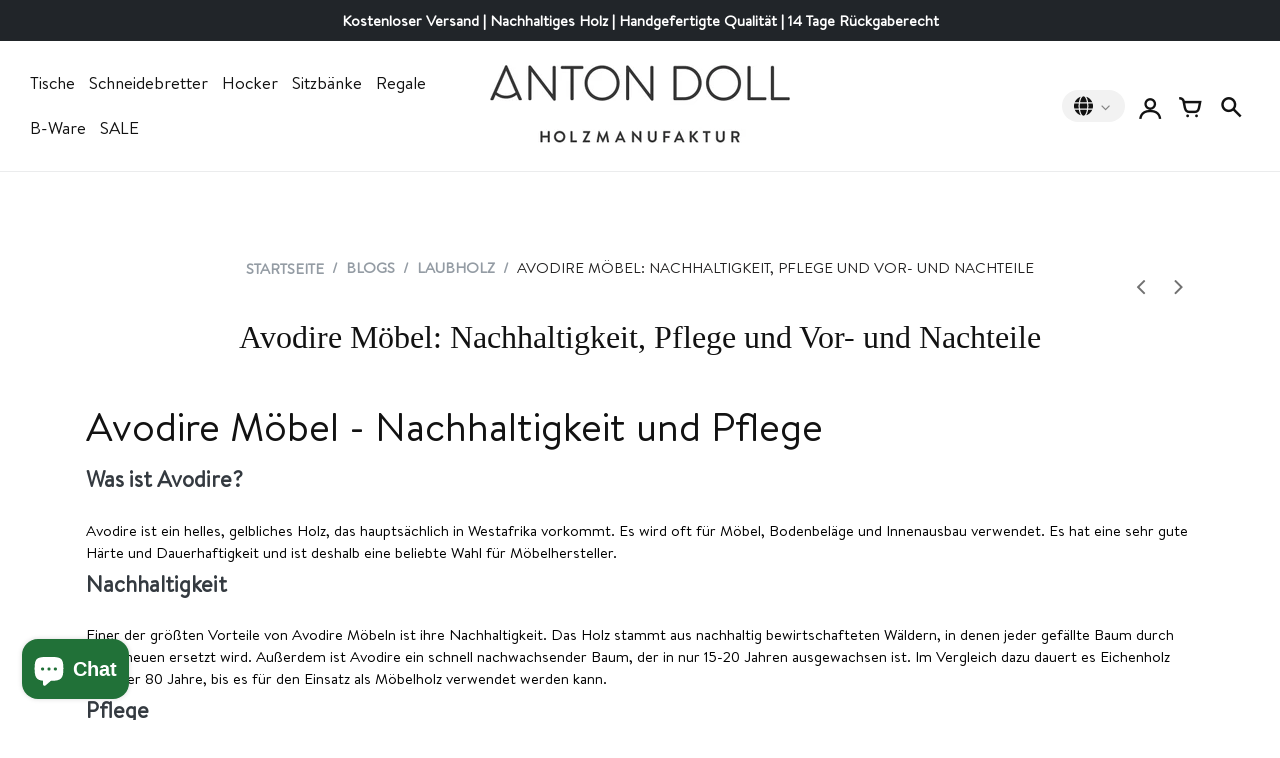

--- FILE ---
content_type: text/html; charset=utf-8
request_url: https://www.antondoll.de/blogs/laubholz/avodire
body_size: 57707
content:
<!doctype html>
<!-- California Theme Version 9.10.0 by Small Victories -->
<html class="no-js" lang="de">
  <head>
	<script id="pandectes-rules">   /* PANDECTES-GDPR: DO NOT MODIFY AUTO GENERATED CODE OF THIS SCRIPT */      window.PandectesSettings = {"store":{"id":75743789398,"plan":"plus","theme":"Updated copy of California(Blog updated)","primaryLocale":"de","adminMode":false},"tsPublished":1711011133,"declaration":{"showPurpose":false,"showProvider":false,"declIntroText":"Wir verwenden Cookies, um die Funktionalität der Website zu optimieren, die Leistung zu analysieren und Ihnen ein personalisiertes Erlebnis zu bieten. Einige Cookies sind für den ordnungsgemäßen Betrieb der Website unerlässlich. Diese Cookies können nicht deaktiviert werden. In diesem Fenster können Sie Ihre Präferenzen für Cookies verwalten.","showDateGenerated":true},"language":{"languageMode":"Single","fallbackLanguage":"de","languageDetection":"browser","languagesSupported":[]},"texts":{"managed":{"headerText":{"de":"Wir respektieren deine Privatsphäre"},"consentText":{"de":"Diese Website verwendet Cookies, um Ihnen das beste Erlebnis zu bieten."},"dismissButtonText":{"de":"Okay"},"linkText":{"de":"Mehr erfahren"},"imprintText":{"de":"Impressum"},"preferencesButtonText":{"de":"Einstellungen"},"allowButtonText":{"de":"Annehmen"},"denyButtonText":{"de":"Ablehnen"},"leaveSiteButtonText":{"de":"Diese Seite verlassen"},"cookiePolicyText":{"de":"Cookie-Richtlinie"},"preferencesPopupTitleText":{"de":"Einwilligungseinstellungen verwalten"},"preferencesPopupIntroText":{"de":"Wir verwenden Cookies, um die Funktionalität der Website zu optimieren, die Leistung zu analysieren und Ihnen ein personalisiertes Erlebnis zu bieten. Einige Cookies sind für den ordnungsgemäßen Betrieb der Website unerlässlich. Diese Cookies können nicht deaktiviert werden. In diesem Fenster können Sie Ihre Präferenzen für Cookies verwalten."},"preferencesPopupCloseButtonText":{"de":"Schließen"},"preferencesPopupAcceptAllButtonText":{"de":"Alles Akzeptieren"},"preferencesPopupRejectAllButtonText":{"de":"Alles ablehnen"},"preferencesPopupSaveButtonText":{"de":"Auswahl speichern"},"accessSectionTitleText":{"de":"Datenübertragbarkeit"},"accessSectionParagraphText":{"de":"Sie haben das Recht, jederzeit auf Ihre Daten zuzugreifen."},"rectificationSectionTitleText":{"de":"Datenberichtigung"},"rectificationSectionParagraphText":{"de":"Sie haben das Recht, die Aktualisierung Ihrer Daten zu verlangen, wann immer Sie dies für angemessen halten."},"erasureSectionTitleText":{"de":"Recht auf Vergessenwerden"},"erasureSectionParagraphText":{"de":"Sie haben das Recht, die Löschung aller Ihrer Daten zu verlangen. Danach können Sie nicht mehr auf Ihr Konto zugreifen."},"declIntroText":{"de":"Wir verwenden Cookies, um die Funktionalität der Website zu optimieren, die Leistung zu analysieren und Ihnen ein personalisiertes Erlebnis zu bieten. Einige Cookies sind für den ordnungsgemäßen Betrieb der Website unerlässlich. Diese Cookies können nicht deaktiviert werden. In diesem Fenster können Sie Ihre Präferenzen für Cookies verwalten."}},"categories":{"strictlyNecessaryCookiesTitleText":{"de":"Unbedingt erforderlich"},"functionalityCookiesTitleText":{"de":"Funktionale Cookies"},"performanceCookiesTitleText":{"de":"Performance-Cookies"},"targetingCookiesTitleText":{"de":"Targeting-Cookies"},"unclassifiedCookiesTitleText":{"de":"Unklassifizierte Cookies"},"strictlyNecessaryCookiesDescriptionText":{"de":"Diese Cookies sind unerlässlich, damit Sie sich auf der Website bewegen und ihre Funktionen nutzen können, z. B. den Zugriff auf sichere Bereiche der Website. Ohne diese Cookies kann die Website nicht richtig funktionieren."},"functionalityCookiesDescriptionText":{"de":"Diese Cookies ermöglichen es der Website, verbesserte Funktionalität und Personalisierung bereitzustellen. Sie können von uns oder von Drittanbietern gesetzt werden, deren Dienste wir auf unseren Seiten hinzugefügt haben. Wenn Sie diese Cookies nicht zulassen, funktionieren einige oder alle dieser Dienste möglicherweise nicht richtig."},"performanceCookiesDescriptionText":{"de":"Diese Cookies ermöglichen es uns, die Leistung unserer Website zu überwachen und zu verbessern. Sie ermöglichen es uns beispielsweise, Besuche zu zählen, Verkehrsquellen zu identifizieren und zu sehen, welche Teile der Website am beliebtesten sind."},"targetingCookiesDescriptionText":{"de":"Diese Cookies können von unseren Werbepartnern über unsere Website gesetzt werden. Sie können von diesen Unternehmen verwendet werden, um ein Profil Ihrer Interessen zu erstellen und Ihnen relevante Werbung auf anderen Websites anzuzeigen. Sie speichern keine direkten personenbezogenen Daten, sondern basieren auf der eindeutigen Identifizierung Ihres Browsers und Ihres Internetgeräts. Wenn Sie diese Cookies nicht zulassen, erleben Sie weniger zielgerichtete Werbung."},"unclassifiedCookiesDescriptionText":{"de":"Unklassifizierte Cookies sind Cookies, die wir gerade zusammen mit den Anbietern einzelner Cookies klassifizieren."}},"auto":{"declName":{"de":"Name"},"declPath":{"de":"Weg"},"declType":{"de":"Typ"},"declDomain":{"de":"Domain"},"declPurpose":{"de":"Zweck"},"declProvider":{"de":"Anbieter"},"declRetention":{"de":"Speicherdauer"},"declFirstParty":{"de":"Erstanbieter"},"declThirdParty":{"de":"Drittanbieter"},"declSeconds":{"de":"Sekunden"},"declMinutes":{"de":"Minuten"},"declHours":{"de":"Std."},"declDays":{"de":"Tage"},"declMonths":{"de":"Monate"},"declYears":{"de":"Jahre"},"declSession":{"de":"Sitzung"},"cookiesDetailsText":{"de":"Cookie-Details"},"preferencesPopupAlwaysAllowedText":{"de":"Immer erlaubt"},"submitButton":{"de":"einreichen"},"submittingButton":{"de":"Senden..."},"cancelButton":{"de":"Abbrechen"},"guestsSupportInfoText":{"de":"Bitte loggen Sie sich mit Ihrem Kundenkonto ein, um fortzufahren."},"guestsSupportEmailPlaceholder":{"de":"E-Mail-Addresse"},"guestsSupportEmailValidationError":{"de":"Email ist ungültig"},"guestsSupportEmailSuccessTitle":{"de":"Vielen Dank für die Anfrage"},"guestsSupportEmailFailureTitle":{"de":"Ein Problem ist aufgetreten"},"guestsSupportEmailSuccessMessage":{"de":"Wenn Sie als Kunde dieses Shops registriert sind, erhalten Sie in Kürze eine E-Mail mit Anweisungen zum weiteren Vorgehen."},"guestsSupportEmailFailureMessage":{"de":"Ihre Anfrage wurde nicht übermittelt. Bitte versuchen Sie es erneut und wenn das Problem weiterhin besteht, wenden Sie sich an den Shop-Inhaber, um Hilfe zu erhalten."},"confirmationSuccessTitle":{"de":"Ihre Anfrage wurde bestätigt"},"confirmationFailureTitle":{"de":"Ein Problem ist aufgetreten"},"confirmationSuccessMessage":{"de":"Wir werden uns in Kürze zu Ihrem Anliegen bei Ihnen melden."},"confirmationFailureMessage":{"de":"Ihre Anfrage wurde nicht bestätigt. Bitte versuchen Sie es erneut und wenn das Problem weiterhin besteht, wenden Sie sich an den Ladenbesitzer, um Hilfe zu erhalten"},"consentSectionTitleText":{"de":"Ihre Cookie-Einwilligung"},"consentSectionNoConsentText":{"de":"Sie haben der Cookie-Richtlinie dieser Website nicht zugestimmt."},"consentSectionConsentedText":{"de":"Sie haben der Cookie-Richtlinie dieser Website zugestimmt am"},"consentStatus":{"de":"Einwilligungspräferenz"},"consentDate":{"de":"Zustimmungsdatum"},"consentId":{"de":"Einwilligungs-ID"},"consentSectionChangeConsentActionText":{"de":"Einwilligungspräferenz ändern"},"accessSectionGDPRRequestsActionText":{"de":"Anfragen betroffener Personen"},"accessSectionAccountInfoActionText":{"de":"persönliche Daten"},"accessSectionOrdersRecordsActionText":{"de":"Aufträge"},"accessSectionDownloadReportActionText":{"de":"Alles herunterladen"},"rectificationCommentPlaceholder":{"de":"Beschreiben Sie, was Sie aktualisieren möchten"},"rectificationCommentValidationError":{"de":"Kommentar ist erforderlich"},"rectificationSectionEditAccountActionText":{"de":"Fordern Sie ein Update an"},"erasureSectionRequestDeletionActionText":{"de":"Löschung personenbezogener Daten anfordern"}}},"library":{"previewMode":false,"fadeInTimeout":0,"defaultBlocked":0,"showLink":false,"showImprintLink":false,"enabled":true,"cookie":{"name":"_pandectes_gdpr","expiryDays":365,"secure":true,"domain":""},"dismissOnScroll":false,"dismissOnWindowClick":false,"dismissOnTimeout":false,"palette":{"popup":{"background":"#FFFFFF","backgroundForCalculations":{"a":1,"b":255,"g":255,"r":255},"text":"#000000"},"button":{"background":"transparent","backgroundForCalculations":{"a":1,"b":255,"g":255,"r":255},"text":"#000000","textForCalculation":{"a":1,"b":0,"g":0,"r":0},"border":"#000000"}},"content":{"href":"https://www.antondoll.de/policies/privacy-policy","imprintHref":"https://www.antondoll.de/policies/legal-notice","close":"&#10005;","target":"","logo":"<img class=\"cc-banner-logo\" height=\"40\" width=\"40\" src=\"https://cdn.shopify.com/s/files/1/0757/4378/9398/t/8/assets/pandectes-logo.png?v=1707313338\" alt=\"Anton Doll Holzmanufaktur\" />"},"window":"<div role=\"dialog\" aria-live=\"polite\" aria-label=\"cookieconsent\" aria-describedby=\"cookieconsent:desc\" id=\"pandectes-banner\" class=\"cc-window-wrapper cc-overlay-wrapper\"><div class=\"pd-cookie-banner-window cc-window {{classes}}\"><!--googleoff: all-->{{children}}<!--googleon: all--></div></div>","compliance":{"custom":"<div class=\"cc-compliance cc-highlight\">{{preferences}}{{allow}}</div>"},"type":"custom","layouts":{"basic":"{{logo}}{{message}}{{compliance}}{{close}}"},"position":"overlay","theme":"wired","revokable":true,"animateRevokable":false,"revokableReset":false,"revokableLogoUrl":"https://cdn.shopify.com/s/files/1/0757/4378/9398/t/8/assets/pandectes-reopen-logo.png?v=1707313339","revokablePlacement":"bottom-left","revokableMarginHorizontal":15,"revokableMarginVertical":15,"static":false,"autoAttach":true,"hasTransition":true,"blacklistPage":[""]},"geolocation":{"brOnly":false,"caOnly":false,"chOnly":false,"euOnly":false,"jpOnly":false,"thOnly":false,"canadaOnly":false,"globalVisibility":true},"dsr":{"guestsSupport":false,"accessSectionDownloadReportAuto":false},"banner":{"resetTs":1707313337,"extraCss":"        .cc-banner-logo {max-width: 24em!important;}    @media(min-width: 768px) {.cc-window.cc-floating{max-width: 24em!important;width: 24em!important;}}    .cc-message, .pd-cookie-banner-window .cc-header, .cc-logo {text-align: left}    .cc-window-wrapper{z-index: 2147483647;-webkit-transition: opacity 1s ease;  transition: opacity 1s ease;}    .cc-window{z-index: 2147483647;font-family: inherit;}    .pd-cookie-banner-window .cc-header{font-family: inherit;}    .pd-cp-ui{font-family: inherit; background-color: #FFFFFF;color:#000000;}    button.pd-cp-btn, a.pd-cp-btn{}    input + .pd-cp-preferences-slider{background-color: rgba(0, 0, 0, 0.3)}    .pd-cp-scrolling-section::-webkit-scrollbar{background-color: rgba(0, 0, 0, 0.3)}    input:checked + .pd-cp-preferences-slider{background-color: rgba(0, 0, 0, 1)}    .pd-cp-scrolling-section::-webkit-scrollbar-thumb {background-color: rgba(0, 0, 0, 1)}    .pd-cp-ui-close{color:#000000;}    .pd-cp-preferences-slider:before{background-color: #FFFFFF}    .pd-cp-title:before {border-color: #000000!important}    .pd-cp-preferences-slider{background-color:#000000}    .pd-cp-toggle{color:#000000!important}    @media(max-width:699px) {.pd-cp-ui-close-top svg {fill: #000000}}    .pd-cp-toggle:hover,.pd-cp-toggle:visited,.pd-cp-toggle:active{color:#000000!important}    .pd-cookie-banner-window {box-shadow: 0 0 18px rgb(0 0 0 / 20%);}  ","customJavascript":null,"showPoweredBy":false,"hybridStrict":false,"cookiesBlockedByDefault":"0","isActive":true,"implicitSavePreferences":false,"cookieIcon":false,"blockBots":false,"showCookiesDetails":true,"hasTransition":true,"blockingPage":false,"showOnlyLandingPage":false,"leaveSiteUrl":"https://www.google.com","linkRespectStoreLang":false},"cookies":{"0":[{"name":"keep_alive","domain":"www.antondoll.de","path":"/","provider":"Shopify","firstParty":true,"retention":"30 minute(s)","expires":30,"unit":"declMinutes","purpose":{"de":"Wird im Zusammenhang mit der Käuferlokalisierung verwendet."}},{"name":"secure_customer_sig","domain":"www.antondoll.de","path":"/","provider":"Shopify","firstParty":true,"retention":"1 year(s)","expires":1,"unit":"declYears","purpose":{"de":"Wird im Zusammenhang mit dem Kundenlogin verwendet."}},{"name":"localization","domain":"www.antondoll.de","path":"/","provider":"Shopify","firstParty":true,"retention":"1 year(s)","expires":1,"unit":"declYears","purpose":{"de":"Lokalisierung von Shopify-Shops"}},{"name":"cart_currency","domain":"www.antondoll.de","path":"/","provider":"Shopify","firstParty":true,"retention":"2 ","expires":2,"unit":"declSession","purpose":{"de":"Das Cookie ist für die sichere Checkout- und Zahlungsfunktion auf der Website erforderlich. Diese Funktion wird von shopify.com bereitgestellt."}},{"name":"_cmp_a","domain":".antondoll.de","path":"/","provider":"Shopify","firstParty":false,"retention":"1 day(s)","expires":1,"unit":"declDays","purpose":{"de":"Wird zum Verwalten der Datenschutzeinstellungen des Kunden verwendet."}},{"name":"shopify_pay_redirect","domain":"www.antondoll.de","path":"/","provider":"Shopify","firstParty":true,"retention":"1 hour(s)","expires":1,"unit":"declHours","purpose":{"de":"Das Cookie ist für die sichere Checkout- und Zahlungsfunktion auf der Website erforderlich. Diese Funktion wird von shopify.com bereitgestellt."}},{"name":"cart_sig","domain":"www.antondoll.de","path":"/","provider":"Shopify","firstParty":true,"retention":"2 ","expires":2,"unit":"declSession","purpose":{"de":"Shopify-Analysen."}},{"name":"cart","domain":"www.antondoll.de","path":"/","provider":"Shopify","firstParty":true,"retention":"2 ","expires":2,"unit":"declSession","purpose":{"de":"Notwendig für die Warenkorbfunktion auf der Website."}},{"name":"c","domain":".bidswitch.net","path":"/","provider":"shopify","firstParty":false,"retention":"1 year(s)","expires":1,"unit":"declYears","purpose":{"de":"Wird im Zusammenhang mit der Kasse verwendet."}},{"name":"cart_ts","domain":"www.antondoll.de","path":"/","provider":"Shopify","firstParty":true,"retention":"2 ","expires":2,"unit":"declSession","purpose":{"de":"Wird im Zusammenhang mit der Kasse verwendet."}},{"name":"_tracking_consent","domain":".antondoll.de","path":"/","provider":"Shopify","firstParty":false,"retention":"1 year(s)","expires":1,"unit":"declYears","purpose":{"de":"Tracking-Einstellungen."}},{"name":"_secure_session_id","domain":"www.antondoll.de","path":"/","provider":"Shopify","firstParty":true,"retention":"1 month(s)","expires":1,"unit":"declMonths","purpose":{"de":"Wird in Verbindung mit der Navigation durch eine Storefront verwendet."}},{"name":"cookietest","domain":"www.antondoll.de","path":"/","provider":"Shopify","firstParty":true,"retention":"Session","expires":1,"unit":"declSeconds","purpose":{"de":"Used to ensure our systems are working correctly."}}],"1":[{"name":"_pinterest_ct_ua","domain":".ct.pinterest.com","path":"/","provider":"Pinterest","firstParty":false,"retention":"1 year(s)","expires":1,"unit":"declYears","purpose":{"de":"Wird verwendet, um Aktionen seitenübergreifend zu gruppieren."}},{"name":"locale_bar_accepted","domain":"www.antondoll.de","path":"/","provider":"GrizzlyAppsSRL","firstParty":true,"retention":"Session","expires":-54,"unit":"declYears","purpose":{"de":"Dieses Cookie wird von der App (BEST Currency Converter) bereitgestellt und dient dazu, die vom Kunden gewählte Währung zu sichern."}}],"2":[{"name":"_shopify_sa_t","domain":".antondoll.de","path":"/","provider":"Shopify","firstParty":false,"retention":"30 minute(s)","expires":30,"unit":"declMinutes","purpose":{"de":"Shopify-Analysen in Bezug auf Marketing und Empfehlungen."}},{"name":"_shopify_sa_p","domain":".antondoll.de","path":"/","provider":"Shopify","firstParty":false,"retention":"30 minute(s)","expires":30,"unit":"declMinutes","purpose":{"de":"Shopify-Analysen in Bezug auf Marketing und Empfehlungen."}},{"name":"_shopify_y","domain":".antondoll.de","path":"/","provider":"Shopify","firstParty":false,"retention":"1 year(s)","expires":1,"unit":"declYears","purpose":{"de":"Shopify-Analysen."}},{"name":"_orig_referrer","domain":".antondoll.de","path":"/","provider":"Shopify","firstParty":false,"retention":"2 ","expires":2,"unit":"declSession","purpose":{"de":"Verfolgt Zielseiten."}},{"name":"_landing_page","domain":".antondoll.de","path":"/","provider":"Shopify","firstParty":false,"retention":"2 ","expires":2,"unit":"declSession","purpose":{"de":"Verfolgt Zielseiten."}},{"name":"_shopify_s","domain":".antondoll.de","path":"/","provider":"Shopify","firstParty":false,"retention":"30 minute(s)","expires":30,"unit":"declMinutes","purpose":{"de":"Shopify-Analysen."}},{"name":"_ga","domain":".antondoll.de","path":"/","provider":"Google","firstParty":false,"retention":"1 year(s)","expires":1,"unit":"declYears","purpose":{"de":"Cookie wird von Google Analytics mit unbekannter Funktionalität gesetzt"}},{"name":"hubspotutk","domain":".antondoll.de","path":"/","provider":"HubSpot","firstParty":false,"retention":"6 month(s)","expires":6,"unit":"declMonths","purpose":{"de":"Es enthält eine undurchsichtige GUID, die den aktuellen Besucher darstellt."}},{"name":"__hstc","domain":".antondoll.de","path":"/","provider":"HubSpot","firstParty":false,"retention":"6 month(s)","expires":6,"unit":"declMonths","purpose":{"de":"Es enthält die Domäne, utk, den anfänglichen Zeitstempel (erster Besuch), den letzten Zeitstempel (letzter Besuch), den aktuellen Zeitstempel (dieser Besuch) und die Sitzungsnummer (Inkremente für jede nachfolgende Sitzung)."}},{"name":"__hssrc","domain":".antondoll.de","path":"/","provider":"HubSpot","firstParty":false,"retention":"Session","expires":-54,"unit":"declYears","purpose":{"de":"Wird von Hubspot verwendet, um festzustellen, ob der Besucher seinen Browser neu gestartet hat."}},{"name":"__hssc","domain":".antondoll.de","path":"/","provider":"HubSpot","firstParty":false,"retention":"30 minute(s)","expires":30,"unit":"declMinutes","purpose":{"de":"Dies wird verwendet, um zu bestimmen, ob HubSpot die Sitzungsnummer und die Zeitstempel im __hstc-Cookie erhöhen soll."}},{"name":"__cf_bm","domain":".hubspot.com","path":"/","provider":"CloudFlare","firstParty":false,"retention":"30 minute(s)","expires":30,"unit":"declMinutes","purpose":{"de":"Wird verwendet, um eingehenden Datenverkehr zu verwalten, der den mit Bots verbundenen Kriterien entspricht."}},{"name":"_shopify_s","domain":"de","path":"/","provider":"Shopify","firstParty":false,"retention":"Session","expires":1,"unit":"declSeconds","purpose":{"de":"Shopify-Analysen."}},{"name":"_boomr_clss","domain":"https://www.antondoll.de","path":"/","provider":"Shopify","firstParty":true,"retention":"Persistent","expires":1,"unit":"declYears","purpose":{"de":"Wird zur Überwachung und Optimierung der Leistung von Shopify-Shops verwendet."}},{"name":"_ga_VRQDTMW960","domain":".antondoll.de","path":"/","provider":"Google","firstParty":false,"retention":"1 year(s)","expires":1,"unit":"declYears","purpose":{"de":""}},{"name":"_ga_VJYQ7DNS2Q","domain":".antondoll.de","path":"/","provider":"Google","firstParty":false,"retention":"1 year(s)","expires":1,"unit":"declYears","purpose":{"de":""}}],"4":[{"name":"_gcl_au","domain":".antondoll.de","path":"/","provider":"Google","firstParty":false,"retention":"3 month(s)","expires":3,"unit":"declMonths","purpose":{"de":"Cookie wird von Google Tag Manager platziert, um Conversions zu verfolgen."}},{"name":"_fbp","domain":".antondoll.de","path":"/","provider":"Facebook","firstParty":false,"retention":"3 month(s)","expires":3,"unit":"declMonths","purpose":{"de":"Cookie wird von Facebook platziert, um Besuche auf Websites zu verfolgen."}},{"name":"IDE","domain":".doubleclick.net","path":"/","provider":"Google","firstParty":false,"retention":"1 year(s)","expires":1,"unit":"declYears","purpose":{"de":"Um die Aktionen der Besucher zu messen, nachdem sie sich durch eine Anzeige geklickt haben. Verfällt nach 1 Jahr."}},{"name":"__kla_id","domain":"www.antondoll.de","path":"/","provider":"Klaviyo","firstParty":true,"retention":"1 year(s)","expires":1,"unit":"declYears","purpose":{"de":"Verfolgt, wenn jemand durch eine Klaviyo-E-Mail auf Ihre Website klickt"}},{"name":"_pin_unauth","domain":".antondoll.de","path":"/","provider":"Pinterest","firstParty":false,"retention":"1 year(s)","expires":1,"unit":"declYears","purpose":{"de":"Wird verwendet, um Aktionen für Benutzer zu gruppieren, die von Pinterest nicht identifiziert werden können."}},{"name":"wpm-domain-test","domain":"de","path":"/","provider":"Shopify","firstParty":false,"retention":"Session","expires":1,"unit":"declSeconds","purpose":{"de":"Wird verwendet, um die Speicherung von Parametern zu Produkten, die dem Warenkorb hinzugefügt wurden, oder zur Zahlungswährung zu testen"}},{"name":"wpm-domain-test","domain":"antondoll.de","path":"/","provider":"Shopify","firstParty":false,"retention":"Session","expires":1,"unit":"declSeconds","purpose":{"de":"Wird verwendet, um die Speicherung von Parametern zu Produkten, die dem Warenkorb hinzugefügt wurden, oder zur Zahlungswährung zu testen"}},{"name":"wpm-domain-test","domain":"www.antondoll.de","path":"/","provider":"Shopify","firstParty":true,"retention":"Session","expires":1,"unit":"declSeconds","purpose":{"de":"Wird verwendet, um die Speicherung von Parametern zu Produkten, die dem Warenkorb hinzugefügt wurden, oder zur Zahlungswährung zu testen"}},{"name":"lastExternalReferrer","domain":"https://www.antondoll.de","path":"/","provider":"Facebook","firstParty":true,"retention":"Persistent","expires":1,"unit":"declYears","purpose":{"de":"Erkennt, wie der Benutzer auf die Website gelangt ist, indem er seine letzte URL-Adresse registriert."}},{"name":"lastExternalReferrerTime","domain":"https://www.antondoll.de","path":"/","provider":"Facebook","firstParty":true,"retention":"Persistent","expires":1,"unit":"declYears","purpose":{"de":"Enthält den Zeitstempel der letzten Aktualisierung des lastExternalReferrer-Cookies."}}],"8":[{"name":"C","domain":".adform.net","path":"/","provider":"Unknown","firstParty":false,"retention":"4 ","expires":4,"unit":"declSession","purpose":{"de":"Wird im Zusammenhang mit der Kasse verwendet."}},{"name":"ar_debug","domain":".pinterest.com","path":"/","provider":"Unknown","firstParty":false,"retention":"1 year(s)","expires":1,"unit":"declYears","purpose":{"de":""}},{"name":"u8x7eovwf3h6_uid","domain":".ad-srv.net","path":"/","provider":"Unknown","firstParty":false,"retention":"3 month(s)","expires":3,"unit":"declMonths","purpose":{"de":""}},{"name":"jg2kf3qb0kis_uid","domain":".ad-srv.net","path":"/","provider":"Unknown","firstParty":false,"retention":"3 month(s)","expires":3,"unit":"declMonths","purpose":{"de":""}},{"name":"tuuid_lu","domain":".bidswitch.net","path":"/","provider":"Unknown","firstParty":false,"retention":"1 year(s)","expires":1,"unit":"declYears","purpose":{"de":""}},{"name":"uids","domain":".admatic.com.tr","path":"/","provider":"Unknown","firstParty":false,"retention":"3 month(s)","expires":3,"unit":"declMonths","purpose":{"de":""}},{"name":"receive-cookie-deprecation","domain":".adform.net","path":"/","provider":"Unknown","firstParty":false,"retention":"1 month(s)","expires":1,"unit":"declMonths","purpose":{"de":""}},{"name":"tuuid","domain":".bidswitch.net","path":"/","provider":"Unknown","firstParty":false,"retention":"1 year(s)","expires":1,"unit":"declYears","purpose":{"de":""}},{"name":"uid","domain":".adform.net","path":"/","provider":"Unknown","firstParty":false,"retention":"1 month(s)","expires":1,"unit":"declMonths","purpose":{"de":""}},{"name":"_cfuvid","domain":".hubspot.com","path":"/","provider":"Unknown","firstParty":false,"retention":"Session","expires":-54,"unit":"declYears","purpose":{"de":""}},{"name":"cookiecookie","domain":"www.antondoll.de","path":"/","provider":"Unknown","firstParty":true,"retention":"Session","expires":1,"unit":"declSeconds","purpose":{"de":""}},{"name":"__user_traits","domain":"https://www.antondoll.de","path":"/","provider":"Unknown","firstParty":true,"retention":"Persistent","expires":1,"unit":"declYears","purpose":{"de":""}},{"name":"bugsnag-anonymous-id","domain":"https://www.antondoll.de","path":"/","provider":"Unknown","firstParty":true,"retention":"Persistent","expires":1,"unit":"declYears","purpose":{"de":""}},{"name":"gdprCache","domain":"https://www.antondoll.de","path":"/","provider":"Unknown","firstParty":true,"retention":"Persistent","expires":1,"unit":"declYears","purpose":{"de":""}},{"name":"__anon_id","domain":"https://www.antondoll.de","path":"/","provider":"Unknown","firstParty":true,"retention":"Persistent","expires":1,"unit":"declYears","purpose":{"de":""}},{"name":"Yeps.clientId","domain":"https://www.antondoll.de","path":"/","provider":"Unknown","firstParty":true,"retention":"Persistent","expires":1,"unit":"declYears","purpose":{"de":""}},{"name":"Yeps.pagesVisitCount","domain":"https://www.antondoll.de","path":"/","provider":"Unknown","firstParty":true,"retention":"Persistent","expires":1,"unit":"declYears","purpose":{"de":""}},{"name":"lb-upsell-userType","domain":"https://www.antondoll.de","path":"/","provider":"Unknown","firstParty":true,"retention":"Persistent","expires":1,"unit":"declYears","purpose":{"de":""}},{"name":"Yeps.lastVisit","domain":"https://www.antondoll.de","path":"/","provider":"Unknown","firstParty":true,"retention":"Persistent","expires":1,"unit":"declYears","purpose":{"de":""}},{"name":"ctCartToken","domain":"https://www.antondoll.de","path":"/","provider":"Unknown","firstParty":true,"retention":"Persistent","expires":1,"unit":"declYears","purpose":{"de":""}},{"name":"Yeps.pagesAllCount","domain":"https://www.antondoll.de","path":"/","provider":"Unknown","firstParty":true,"retention":"Persistent","expires":1,"unit":"declYears","purpose":{"de":""}},{"name":"Yeps.lastPageView","domain":"https://www.antondoll.de","path":"/","provider":"Unknown","firstParty":true,"retention":"Persistent","expires":1,"unit":"declYears","purpose":{"de":""}},{"name":"sra_cart_token","domain":"https://www.antondoll.de","path":"/","provider":"Unknown","firstParty":true,"retention":"Session","expires":1,"unit":"declYears","purpose":{"de":""}},{"name":"sra_debug","domain":"https://www.antondoll.de","path":"/","provider":"Unknown","firstParty":true,"retention":"Session","expires":1,"unit":"declYears","purpose":{"de":""}},{"name":"shopifyChatData","domain":"https://www.antondoll.de","path":"/","provider":"Unknown","firstParty":true,"retention":"Persistent","expires":1,"unit":"declYears","purpose":{"de":""}},{"name":"Yeps.referrer","domain":"https://www.antondoll.de","path":"/","provider":"Unknown","firstParty":true,"retention":"Persistent","expires":1,"unit":"declYears","purpose":{"de":""}},{"name":"Yeps.visitsCount","domain":"https://www.antondoll.de","path":"/","provider":"Unknown","firstParty":true,"retention":"Persistent","expires":1,"unit":"declYears","purpose":{"de":""}},{"name":"sra_identifiers","domain":"https://www.antondoll.de","path":"/","provider":"Unknown","firstParty":true,"retention":"Session","expires":1,"unit":"declYears","purpose":{"de":""}},{"name":"undefined","domain":"https://www.antondoll.de","path":"/","provider":"Unknown","firstParty":true,"retention":"Persistent","expires":1,"unit":"declYears","purpose":{"de":""}},{"name":"_kla_test","domain":"https://www.antondoll.de","path":"/","provider":"Unknown","firstParty":true,"retention":"Persistent","expires":1,"unit":"declYears","purpose":{"de":""}},{"name":"local-storage-test","domain":"https://www.antondoll.de","path":"/","provider":"Unknown","firstParty":true,"retention":"Persistent","expires":1,"unit":"declYears","purpose":{"de":""}},{"name":"undefined","domain":"https://www.antondoll.de","path":"/","provider":"Unknown","firstParty":true,"retention":"Session","expires":1,"unit":"declYears","purpose":{"de":""}},{"name":"is_eu","domain":"https://www.antondoll.de","path":"/","provider":"Unknown","firstParty":true,"retention":"Session","expires":1,"unit":"declYears","purpose":{"de":""}},{"name":"session-storage-test","domain":"https://www.antondoll.de","path":"/","provider":"Unknown","firstParty":true,"retention":"Session","expires":1,"unit":"declYears","purpose":{"de":""}}]},"blocker":{"isActive":false,"googleConsentMode":{"id":"","analyticsId":"","adwordsId":"","isActive":true,"adStorageCategory":4,"analyticsStorageCategory":2,"personalizationStorageCategory":1,"functionalityStorageCategory":1,"customEvent":true,"securityStorageCategory":0,"redactData":true,"urlPassthrough":true,"dataLayerProperty":"dataLayer","waitForUpdate":0,"useNativeChannel":true},"facebookPixel":{"id":"","isActive":false,"ldu":false},"rakuten":{"isActive":false,"cmp":false,"ccpa":false},"klaviyoIsActive":false,"gpcIsActive":false,"defaultBlocked":0,"patterns":{"whiteList":[],"blackList":{"1":[],"2":[],"4":[],"8":[]},"iframesWhiteList":[],"iframesBlackList":{"1":[],"2":[],"4":[],"8":[]},"beaconsWhiteList":[],"beaconsBlackList":{"1":[],"2":[],"4":[],"8":[]}}}}      !function(){"use strict";window.PandectesRules=window.PandectesRules||{},window.PandectesRules.manualBlacklist={1:[],2:[],4:[]},window.PandectesRules.blacklistedIFrames={1:[],2:[],4:[]},window.PandectesRules.blacklistedCss={1:[],2:[],4:[]},window.PandectesRules.blacklistedBeacons={1:[],2:[],4:[]};var e="javascript/blocked",t="_pandectes_gdpr";function n(e){return new RegExp(e.replace(/[/\\.+?$()]/g,"\\$&").replace("*","(.*)"))}var a=function(e){try{return JSON.parse(e)}catch(e){return!1}},r=function(e){var t=arguments.length>1&&void 0!==arguments[1]?arguments[1]:"log",n=new URLSearchParams(window.location.search);n.get("log")&&console[t]("PandectesRules: ".concat(e))};function o(e,t){var n=Object.keys(e);if(Object.getOwnPropertySymbols){var a=Object.getOwnPropertySymbols(e);t&&(a=a.filter((function(t){return Object.getOwnPropertyDescriptor(e,t).enumerable}))),n.push.apply(n,a)}return n}function i(e){for(var t=1;t<arguments.length;t++){var n=null!=arguments[t]?arguments[t]:{};t%2?o(Object(n),!0).forEach((function(t){c(e,t,n[t])})):Object.getOwnPropertyDescriptors?Object.defineProperties(e,Object.getOwnPropertyDescriptors(n)):o(Object(n)).forEach((function(t){Object.defineProperty(e,t,Object.getOwnPropertyDescriptor(n,t))}))}return e}function s(e){return s="function"==typeof Symbol&&"symbol"==typeof Symbol.iterator?function(e){return typeof e}:function(e){return e&&"function"==typeof Symbol&&e.constructor===Symbol&&e!==Symbol.prototype?"symbol":typeof e},s(e)}function c(e,t,n){return t in e?Object.defineProperty(e,t,{value:n,enumerable:!0,configurable:!0,writable:!0}):e[t]=n,e}function l(e,t){return function(e){if(Array.isArray(e))return e}(e)||function(e,t){var n=null==e?null:"undefined"!=typeof Symbol&&e[Symbol.iterator]||e["@@iterator"];if(null==n)return;var a,r,o=[],i=!0,s=!1;try{for(n=n.call(e);!(i=(a=n.next()).done)&&(o.push(a.value),!t||o.length!==t);i=!0);}catch(e){s=!0,r=e}finally{try{i||null==n.return||n.return()}finally{if(s)throw r}}return o}(e,t)||u(e,t)||function(){throw new TypeError("Invalid attempt to destructure non-iterable instance.\nIn order to be iterable, non-array objects must have a [Symbol.iterator]() method.")}()}function d(e){return function(e){if(Array.isArray(e))return p(e)}(e)||function(e){if("undefined"!=typeof Symbol&&null!=e[Symbol.iterator]||null!=e["@@iterator"])return Array.from(e)}(e)||u(e)||function(){throw new TypeError("Invalid attempt to spread non-iterable instance.\nIn order to be iterable, non-array objects must have a [Symbol.iterator]() method.")}()}function u(e,t){if(e){if("string"==typeof e)return p(e,t);var n=Object.prototype.toString.call(e).slice(8,-1);return"Object"===n&&e.constructor&&(n=e.constructor.name),"Map"===n||"Set"===n?Array.from(e):"Arguments"===n||/^(?:Ui|I)nt(?:8|16|32)(?:Clamped)?Array$/.test(n)?p(e,t):void 0}}function p(e,t){(null==t||t>e.length)&&(t=e.length);for(var n=0,a=new Array(t);n<t;n++)a[n]=e[n];return a}var f=window.PandectesRulesSettings||window.PandectesSettings,g=!(void 0===window.dataLayer||!Array.isArray(window.dataLayer)||!window.dataLayer.some((function(e){return"pandectes_full_scan"===e.event}))),y=function(){var e,n=arguments.length>0&&void 0!==arguments[0]?arguments[0]:t,r="; "+document.cookie,o=r.split("; "+n+"=");if(o.length<2)e={};else{var i=o.pop(),s=i.split(";");e=window.atob(s.shift())}var c=a(e);return!1!==c?c:e}(),h=f.banner.isActive,w=f.blocker,v=w.defaultBlocked,m=w.patterns,b=y&&null!==y.preferences&&void 0!==y.preferences?y.preferences:null,k=g?0:h?null===b?v:b:0,_={1:0==(1&k),2:0==(2&k),4:0==(4&k)},L=m.blackList,S=m.whiteList,C=m.iframesBlackList,P=m.iframesWhiteList,A=m.beaconsBlackList,E=m.beaconsWhiteList,O={blackList:[],whiteList:[],iframesBlackList:{1:[],2:[],4:[],8:[]},iframesWhiteList:[],beaconsBlackList:{1:[],2:[],4:[],8:[]},beaconsWhiteList:[]};[1,2,4].map((function(e){var t;_[e]||((t=O.blackList).push.apply(t,d(L[e].length?L[e].map(n):[])),O.iframesBlackList[e]=C[e].length?C[e].map(n):[],O.beaconsBlackList[e]=A[e].length?A[e].map(n):[])})),O.whiteList=S.length?S.map(n):[],O.iframesWhiteList=P.length?P.map(n):[],O.beaconsWhiteList=E.length?E.map(n):[];var B={scripts:[],iframes:{1:[],2:[],4:[]},beacons:{1:[],2:[],4:[]},css:{1:[],2:[],4:[]}},j=function(t,n){return t&&(!n||n!==e)&&(!O.blackList||O.blackList.some((function(e){return e.test(t)})))&&(!O.whiteList||O.whiteList.every((function(e){return!e.test(t)})))},I=function(e){var t=e.getAttribute("src");return O.blackList&&O.blackList.every((function(e){return!e.test(t)}))||O.whiteList&&O.whiteList.some((function(e){return e.test(t)}))},R=function(e,t){var n=O.iframesBlackList[t],a=O.iframesWhiteList;return e&&(!n||n.some((function(t){return t.test(e)})))&&(!a||a.every((function(t){return!t.test(e)})))},N=function(e,t){var n=O.beaconsBlackList[t],a=O.beaconsWhiteList;return e&&(!n||n.some((function(t){return t.test(e)})))&&(!a||a.every((function(t){return!t.test(e)})))},T=new MutationObserver((function(e){for(var t=0;t<e.length;t++)for(var n=e[t].addedNodes,a=0;a<n.length;a++){var r=n[a],o=r.dataset&&r.dataset.cookiecategory;if(1===r.nodeType&&"LINK"===r.tagName){var i=r.dataset&&r.dataset.href;if(i&&o)switch(o){case"functionality":case"C0001":B.css[1].push(i);break;case"performance":case"C0002":B.css[2].push(i);break;case"targeting":case"C0003":B.css[4].push(i)}}}})),x=new MutationObserver((function(t){for(var n=0;n<t.length;n++)for(var a=t[n].addedNodes,r=function(t){var n=a[t],r=n.src||n.dataset&&n.dataset.src,o=n.dataset&&n.dataset.cookiecategory;if(1===n.nodeType&&"IFRAME"===n.tagName){if(r){var i=!1;R(r,1)||"functionality"===o||"C0001"===o?(i=!0,B.iframes[1].push(r)):R(r,2)||"performance"===o||"C0002"===o?(i=!0,B.iframes[2].push(r)):(R(r,4)||"targeting"===o||"C0003"===o)&&(i=!0,B.iframes[4].push(r)),i&&(n.removeAttribute("src"),n.setAttribute("data-src",r))}}else if(1===n.nodeType&&"IMG"===n.tagName){if(r){var s=!1;N(r,1)?(s=!0,B.beacons[1].push(r)):N(r,2)?(s=!0,B.beacons[2].push(r)):N(r,4)&&(s=!0,B.beacons[4].push(r)),s&&(n.removeAttribute("src"),n.setAttribute("data-src",r))}}else if(1===n.nodeType&&"LINK"===n.tagName){var c=n.dataset&&n.dataset.href;if(c&&o)switch(o){case"functionality":case"C0001":B.css[1].push(c);break;case"performance":case"C0002":B.css[2].push(c);break;case"targeting":case"C0003":B.css[4].push(c)}}else if(1===n.nodeType&&"SCRIPT"===n.tagName){var l=n.type,d=!1;if(j(r,l))d=!0;else if(r&&o)switch(o){case"functionality":case"C0001":d=!0,window.PandectesRules.manualBlacklist[1].push(r);break;case"performance":case"C0002":d=!0,window.PandectesRules.manualBlacklist[2].push(r);break;case"targeting":case"C0003":d=!0,window.PandectesRules.manualBlacklist[4].push(r)}if(d){B.scripts.push([n,l]),n.type=e;n.addEventListener("beforescriptexecute",(function t(a){n.getAttribute("type")===e&&a.preventDefault(),n.removeEventListener("beforescriptexecute",t)})),n.parentElement&&n.parentElement.removeChild(n)}}},o=0;o<a.length;o++)r(o)})),D=document.createElement,M={src:Object.getOwnPropertyDescriptor(HTMLScriptElement.prototype,"src"),type:Object.getOwnPropertyDescriptor(HTMLScriptElement.prototype,"type")};window.PandectesRules.unblockCss=function(e){var t=B.css[e]||[];t.length&&r("Unblocking CSS for ".concat(e)),t.forEach((function(e){var t=document.querySelector('link[data-href^="'.concat(e,'"]'));t.removeAttribute("data-href"),t.href=e})),B.css[e]=[]},window.PandectesRules.unblockIFrames=function(e){var t=B.iframes[e]||[];t.length&&r("Unblocking IFrames for ".concat(e)),O.iframesBlackList[e]=[],t.forEach((function(e){var t=document.querySelector('iframe[data-src^="'.concat(e,'"]'));t.removeAttribute("data-src"),t.src=e})),B.iframes[e]=[]},window.PandectesRules.unblockBeacons=function(e){var t=B.beacons[e]||[];t.length&&r("Unblocking Beacons for ".concat(e)),O.beaconsBlackList[e]=[],t.forEach((function(e){var t=document.querySelector('img[data-src^="'.concat(e,'"]'));t.removeAttribute("data-src"),t.src=e})),B.beacons[e]=[]},window.PandectesRules.unblockInlineScripts=function(e){var t=1===e?"functionality":2===e?"performance":"targeting";document.querySelectorAll('script[type="javascript/blocked"][data-cookiecategory="'.concat(t,'"]')).forEach((function(e){var t=e.textContent;e.parentNode.removeChild(e);var n=document.createElement("script");n.type="text/javascript",n.textContent=t,document.body.appendChild(n)}))},window.PandectesRules.unblock=function(t){t.length<1?(O.blackList=[],O.whiteList=[],O.iframesBlackList=[],O.iframesWhiteList=[]):(O.blackList&&(O.blackList=O.blackList.filter((function(e){return t.every((function(t){return"string"==typeof t?!e.test(t):t instanceof RegExp?e.toString()!==t.toString():void 0}))}))),O.whiteList&&(O.whiteList=[].concat(d(O.whiteList),d(t.map((function(e){if("string"==typeof e){var t=".*"+n(e)+".*";if(O.whiteList.every((function(e){return e.toString()!==t.toString()})))return new RegExp(t)}else if(e instanceof RegExp&&O.whiteList.every((function(t){return t.toString()!==e.toString()})))return e;return null})).filter(Boolean)))));for(var a=document.querySelectorAll('script[type="'.concat(e,'"]')),o=0;o<a.length;o++){var i=a[o];I(i)&&(B.scripts.push([i,"application/javascript"]),i.parentElement.removeChild(i))}var s=0;d(B.scripts).forEach((function(e,t){var n=l(e,2),a=n[0],r=n[1];if(I(a)){for(var o=document.createElement("script"),i=0;i<a.attributes.length;i++){var c=a.attributes[i];"src"!==c.name&&"type"!==c.name&&o.setAttribute(c.name,a.attributes[i].value)}o.setAttribute("src",a.src),o.setAttribute("type",r||"application/javascript"),document.head.appendChild(o),B.scripts.splice(t-s,1),s++}})),0==O.blackList.length&&0===O.iframesBlackList[1].length&&0===O.iframesBlackList[2].length&&0===O.iframesBlackList[4].length&&0===O.beaconsBlackList[1].length&&0===O.beaconsBlackList[2].length&&0===O.beaconsBlackList[4].length&&(r("Disconnecting observers"),x.disconnect(),T.disconnect())};var z,W,F=f.store.adminMode,U=f.blocker,q=U.defaultBlocked;z=function(){!function(){var e=window.Shopify.trackingConsent;if(!1!==e.shouldShowBanner()||null!==b||7!==q)try{var t=F&&!(window.Shopify&&window.Shopify.AdminBarInjector),n={preferences:0==(1&k)||g||t,analytics:0==(2&k)||g||t,marketing:0==(4&k)||g||t};e.firstPartyMarketingAllowed()===n.marketing&&e.analyticsProcessingAllowed()===n.analytics&&e.preferencesProcessingAllowed()===n.preferences||(n.preferences&&n.analytics&&n.marketing&&(n=!0),e.setTrackingConsent(n,(function(e){e&&e.error?r("Shopify.customerPrivacy API - failed to setTrackingConsent"):r("setTrackingConsent(".concat(JSON.stringify(n),")"))})))}catch(e){r("Shopify.customerPrivacy API - exception")}}(),function(){var e=window.Shopify.trackingConsent,t=e.currentVisitorConsent();if(U.gpcIsActive&&"CCPA"===e.getRegulation()&&"no"===t.gpc&&"yes"!==t.sale_of_data){var n={sale_of_data:!1};e.setTrackingConsent(n,(function(e){e&&e.error?r("Shopify.customerPrivacy API - failed to setTrackingConsent({".concat(JSON.stringify(n),")")):r("setTrackingConsent(".concat(JSON.stringify(n),")"))}))}}()},W=null,window.Shopify&&window.Shopify.loadFeatures&&window.Shopify.trackingConsent?z():W=setInterval((function(){window.Shopify&&window.Shopify.loadFeatures&&(clearInterval(W),window.Shopify.loadFeatures([{name:"consent-tracking-api",version:"0.1"}],(function(e){e?r("Shopify.customerPrivacy API - failed to load"):(r("shouldShowBanner() -> ".concat(window.Shopify.trackingConsent.shouldShowBanner()," | saleOfDataRegion() -> ").concat(window.Shopify.trackingConsent.saleOfDataRegion())),z())})))}),10);var J=f.banner.isActive,G=f.blocker.googleConsentMode,H=G.isActive,$=G.customEvent,K=G.id,V=void 0===K?"":K,Y=G.analyticsId,Q=void 0===Y?"":Y,X=G.adwordsId,Z=void 0===X?"":X,ee=G.redactData,te=G.urlPassthrough,ne=G.adStorageCategory,ae=G.analyticsStorageCategory,re=G.functionalityStorageCategory,oe=G.personalizationStorageCategory,ie=G.securityStorageCategory,se=G.dataLayerProperty,ce=void 0===se?"dataLayer":se,le=G.waitForUpdate,de=void 0===le?0:le,ue=G.useNativeChannel,pe=void 0!==ue&&ue;function fe(){window[ce].push(arguments)}window[ce]=window[ce]||[];var ge,ye,he={hasInitialized:!1,useNativeChannel:!1,ads_data_redaction:!1,url_passthrough:!1,data_layer_property:"dataLayer",storage:{ad_storage:"granted",ad_user_data:"granted",ad_personalization:"granted",analytics_storage:"granted",functionality_storage:"granted",personalization_storage:"granted",security_storage:"granted"}};if(J&&H){var we=0==(k&ne)?"granted":"denied",ve=0==(k&ae)?"granted":"denied",me=0==(k&re)?"granted":"denied",be=0==(k&oe)?"granted":"denied",ke=0==(k&ie)?"granted":"denied";he.hasInitialized=!0,he.useNativeChannel=pe,he.ads_data_redaction="denied"===we&&ee,he.url_passthrough=te,he.storage.ad_storage=we,he.storage.ad_user_data=we,he.storage.ad_personalization=we,he.storage.analytics_storage=ve,he.storage.functionality_storage=me,he.storage.personalization_storage=be,he.storage.security_storage=ke,de&&(he.storage.wait_for_update="denied"===ve||"denied"===we?de:0),he.data_layer_property=ce||"dataLayer",he.ads_data_redaction&&fe("set","ads_data_redaction",he.ads_data_redaction),he.url_passthrough&&fe("set","url_passthrough",he.url_passthrough),he.useNativeChannel&&(window[ce].push=function(){for(var e=!1,t=arguments.length,n=new Array(t),a=0;a<t;a++)n[a]=arguments[a];if(n&&n[0]){var r=n[0][0],o=n[0][1],i=n[0][2],c=i&&"object"===s(i)&&4===Object.values(i).length&&i.ad_storage&&i.analytics_storage&&i.ad_user_data&&i.ad_personalization;if("consent"===r&&c)if("default"===o)i.functionality_storage=he.storage.functionality_storage,i.personalization_storage=he.storage.personalization_storage,i.security_storage="granted",he.storage.wait_for_update&&(i.wait_for_update=he.storage.wait_for_update),e=!0;else if("update"===o){try{var l=window.Shopify.customerPrivacy.preferencesProcessingAllowed()?"granted":"denied";i.functionality_storage=l,i.personalization_storage=l}catch(e){}i.security_storage="granted"}}var d=Array.prototype.push.apply(this,n);return e&&window.dispatchEvent(new CustomEvent("PandectesEvent_NativeApp")),d}),pe?window.addEventListener("PandectesEvent_NativeApp",_e):_e()}function _e(){if(!1===pe?(console.log("Pandectes: Google Consent Mode (av2)"),fe("consent","default",he.storage)):console.log("Pandectes: Google Consent Mode (av2nc)"),(V.length||Q.length||Z.length)&&(window[he.data_layer_property].push({"pandectes.start":(new Date).getTime(),event:"pandectes-rules.min.js"}),(Q.length||Z.length)&&fe("js",new Date)),V.length){window[he.data_layer_property].push({"gtm.start":(new Date).getTime(),event:"gtm.js"});var e=document.createElement("script"),t="dataLayer"!==he.data_layer_property?"&l=".concat(he.data_layer_property):"";e.async=!0,e.src="https://www.googletagmanager.com/gtm.js?id=".concat(V).concat(t),document.head.appendChild(e)}if(Q.length){var n=document.createElement("script");n.async=!0,n.src="https://www.googletagmanager.com/gtag/js?id=".concat(Q),document.head.appendChild(n),fe("config",Q,{send_page_view:!1})}if(Z.length){var a=document.createElement("script");a.async=!0,a.src="https://www.googletagmanager.com/gtag/js?id=".concat(Z),document.head.appendChild(a),fe("config",Z,{allow_enhanced_conversions:!0})}pe&&window.removeEventListener("PandectesEvent_NativeApp",_e)}J&&$&&(ye=7===(ge=k)?"deny":0===ge?"allow":"mixed",window[ce].push({event:"Pandectes_Consent_Update",pandectes_status:ye,pandectes_categories:{C0000:"allow",C0001:_[1]?"allow":"deny",C0002:_[2]?"allow":"deny",C0003:_[4]?"allow":"deny"}}));var Le=f.blocker,Se=Le.klaviyoIsActive,Ce=Le.googleConsentMode.adStorageCategory;Se&&window.addEventListener("PandectesEvent_OnConsent",(function(e){var t=e.detail.preferences;if(null!=t){var n=0==(t&Ce)?"granted":"denied";void 0!==window.klaviyo&&window.klaviyo.isIdentified()&&window.klaviyo.push(["identify",{ad_personalization:n,ad_user_data:n}])}})),f.banner.revokableTrigger&&window.addEventListener("PandectesEvent_OnInitialize",(function(){document.querySelectorAll('[href*="#reopenBanner"]').forEach((function(e){e.onclick=function(e){e.preventDefault(),window.Pandectes.fn.revokeConsent()}}))})),window.PandectesRules.gcm=he;var Pe=f.banner.isActive,Ae=f.blocker.isActive;r("Prefs: ".concat(k," | Banner: ").concat(Pe?"on":"off"," | Blocker: ").concat(Ae?"on":"off"));var Ee=null===b&&/\/checkouts\//.test(window.location.pathname);0!==k&&!1===g&&Ae&&!Ee&&(r("Blocker will execute"),document.createElement=function(){for(var t=arguments.length,n=new Array(t),a=0;a<t;a++)n[a]=arguments[a];if("script"!==n[0].toLowerCase())return D.bind?D.bind(document).apply(void 0,n):D;var r=D.bind(document).apply(void 0,n);try{Object.defineProperties(r,{src:i(i({},M.src),{},{set:function(t){j(t,r.type)&&M.type.set.call(this,e),M.src.set.call(this,t)}}),type:i(i({},M.type),{},{get:function(){var t=M.type.get.call(this);return t===e||j(this.src,t)?null:t},set:function(t){var n=j(r.src,r.type)?e:t;M.type.set.call(this,n)}})}),r.setAttribute=function(t,n){if("type"===t){var a=j(r.src,r.type)?e:n;M.type.set.call(r,a)}else"src"===t?(j(n,r.type)&&M.type.set.call(r,e),M.src.set.call(r,n)):HTMLScriptElement.prototype.setAttribute.call(r,t,n)}}catch(e){console.warn("Yett: unable to prevent script execution for script src ",r.src,".\n",'A likely cause would be because you are using a third-party browser extension that monkey patches the "document.createElement" function.')}return r},x.observe(document.documentElement,{childList:!0,subtree:!0}),T.observe(document.documentElement,{childList:!0,subtree:!0}))}();
</script>
	
    <script src="https://t.cometlytrack.com/e?uid=6a2a25-4503599641000030-c938e3-s"></script>
<script>
comet('init');
</script>
    <!-- AnyTrack Tracking Code -->
<script>!function(e,t,n,s,a){(a=t.createElement(n)).async=!0,a.src="https://assets.anytrack.io/CzGfamMOR2K0.js",(t=t.getElementsByTagName(n)[0]).parentNode.insertBefore(a,t),e[s]=e[s]||function(){(e[s].q=e[s].q||[]).push(arguments)}}(window,document,"script","AnyTrack");</script>
<!-- End AnyTrack Tracking Code -->
    <!-- Google Tag Manager -->
<script>(function(w,d,s,l,i){w[l]=w[l]||[];w[l].push({'gtm.start':
new Date().getTime(),event:'gtm.js'});var f=d.getElementsByTagName(s)[0],
j=d.createElement(s),dl=l!='dataLayer'?'&l='+l:'';j.async=true;j.src=
'https://www.googletagmanager.com/gtm.js?id='+i+dl;f.parentNode.insertBefore(j,f);
})(window,document,'script','dataLayer','GTM-WVBW7458');</script>
<!-- End Google Tag Manager -->
    <!-- hnk portfolio proof -->
    <meta charset="utf-8">
    <meta http-equiv="X-UA-Compatible" content="IE=edge">
    <meta name="viewport" content="width=device-width,initial-scale=1">
    <meta name="theme-color" content="">
    <link rel="canonical" href="https://www.antondoll.de/blogs/laubholz/avodire">
    <link rel="preconnect" href="https://cdn.shopify.com" crossorigin>
    <link rel="preconnect" href="https://fonts.shopifycdn.com" crossorigin>

    
      <title>Avodire Möbel: Nachhaltigkeit, Pflege und Vor- und Nachteile – Anton Doll Holzmanufaktur</title>
    

    <meta name="description" content="Avodire Möbel - Nachhaltigkeit und Pflege Was ist Avodire? Avodire ist ein helles, gelbliches Holz, das hauptsächlich in Westafrika vorkommt. Es wird oft für Möbel, Bodenbeläge und Innenausbau verwendet. Es hat eine sehr gute Härte und Dauerhaftigkeit und ist deshalb eine beliebte Wahl für Möbelhersteller. Nachhaltigke"><link rel="icon" type="image/png" href="//www.antondoll.de/cdn/shop/files/Anron-Doll-logo_Kopie.png?crop=center&height=32&v=1685700214&width=32"><meta property="og:site_name" content="Anton Doll Holzmanufaktur">
<meta property="og:url" content="https://www.antondoll.de/blogs/laubholz/avodire">
<meta property="og:title" content="Avodire Möbel: Nachhaltigkeit, Pflege und Vor- und Nachteile">
<meta property="og:type" content="article">
<meta property="og:description" content="Avodire Möbel - Nachhaltigkeit und Pflege Was ist Avodire? Avodire ist ein helles, gelbliches Holz, das hauptsächlich in Westafrika vorkommt. Es wird oft für Möbel, Bodenbeläge und Innenausbau verwendet. Es hat eine sehr gute Härte und Dauerhaftigkeit und ist deshalb eine beliebte Wahl für Möbelhersteller. Nachhaltigke"><meta property="og:image" content="http://www.antondoll.de/cdn/shop/files/ANTONDOLL_LOGO_RZ_20150318.png?height=628&pad_color=fff&v=1684428640&width=1200">
  <meta property="og:image:secure_url" content="https://www.antondoll.de/cdn/shop/files/ANTONDOLL_LOGO_RZ_20150318.png?height=628&pad_color=fff&v=1684428640&width=1200">
  <meta property="og:image:width" content="1200">
  <meta property="og:image:height" content="628">

<meta name="twitter:card" content="summary_large_image">
<meta name="twitter:title" content="Avodire Möbel: Nachhaltigkeit, Pflege und Vor- und Nachteile">
<meta name="twitter:description" content="Avodire Möbel - Nachhaltigkeit und Pflege Was ist Avodire? Avodire ist ein helles, gelbliches Holz, das hauptsächlich in Westafrika vorkommt. Es wird oft für Möbel, Bodenbeläge und Innenausbau verwendet. Es hat eine sehr gute Härte und Dauerhaftigkeit und ist deshalb eine beliebte Wahl für Möbelhersteller. Nachhaltigke">
    <script>
  document.documentElement.className = document.documentElement.className.replace('no-js', 'js');
  window.California = {
    strings: {
      add_to_cart: "in den Warenkorb legen",
      sold_out: "Ausverkauft",
      unavailable: "Nicht verfügbar",
      zoom_close: "Schließen (Esc)",
      zoom_previous: "Zurück (Linke Pfeiltaste)",
      zoom_next: "Weiter (Pfeiltaste rechts)",
      from_price: "Ab {{ price }}",
      money_format: "€{{amount_with_comma_separator}}",
      addressError: "Fehler beim Suchen dieser Adresse",
      addressNoResults: "Keine Ergebnisse für diese Adresse",
      addressQueryLimit: "Sie haben das Google-API-Nutzungslimit überschritten. Erwägen Sie ein Upgrade auf einen \u003ca href=\"https:\/\/developers.google.com\/maps\/premium\/usage-limits\"\u003ePremium-Plan\u003c\/a\u003e.",
      authError: "Bei der Authentifizierung Ihres Google Maps-API-Schlüssels ist ein Problem aufgetreten.",
      customer_delete_question: "Möchten Sie diese Adresse wirklich löschen?",
      cart_empty: "Anscheinend ist Ihr Warenkorb derzeit leer.",
      in_stock: "Auf Lager - in 2-3 Werktagen bei Ihnen zu Hause",
      low_stock: "Niedriger Lagerbestand: {{ units }} Artikel übrig"
    },
    routes: {
      search: "/search",
      cart: "/cart",
      account_addresses: "/account/addresses"
    },
    settings: {
      predictive_search_show_queries: true
    }
  };
</script>

<script src="//www.antondoll.de/cdn/shop/t/8/assets/california.js?v=127451736308325119591691865071" defer="defer"></script>



    <style data-shopify>
@font-face {
  font-family: Figtree;
  font-weight: 500;
  font-style: normal;
  font-display: swap;
  src: url("//www.antondoll.de/cdn/fonts/figtree/figtree_n5.3b6b7df38aa5986536945796e1f947445832047c.woff2") format("woff2"),
       url("//www.antondoll.de/cdn/fonts/figtree/figtree_n5.f26bf6dcae278b0ed902605f6605fa3338e81dab.woff") format("woff");
}
@font-face {
  font-family: Figtree;
  font-weight: 700;
  font-style: normal;
  font-display: swap;
  src: url("//www.antondoll.de/cdn/fonts/figtree/figtree_n7.2fd9bfe01586148e644724096c9d75e8c7a90e55.woff2") format("woff2"),
       url("//www.antondoll.de/cdn/fonts/figtree/figtree_n7.ea05de92d862f9594794ab281c4c3a67501ef5fc.woff") format("woff");
}
@font-face {
  font-family: Figtree;
  font-weight: 400;
  font-style: normal;
  font-display: swap;
  src: url("//www.antondoll.de/cdn/fonts/figtree/figtree_n4.3c0838aba1701047e60be6a99a1b0a40ce9b8419.woff2") format("woff2"),
       url("//www.antondoll.de/cdn/fonts/figtree/figtree_n4.c0575d1db21fc3821f17fd6617d3dee552312137.woff") format("woff");
}
@font-face {
  font-family: Figtree;
  font-weight: 700;
  font-style: normal;
  font-display: swap;
  src: url("//www.antondoll.de/cdn/fonts/figtree/figtree_n7.2fd9bfe01586148e644724096c9d75e8c7a90e55.woff2") format("woff2"),
       url("//www.antondoll.de/cdn/fonts/figtree/figtree_n7.ea05de92d862f9594794ab281c4c3a67501ef5fc.woff") format("woff");
}
@font-face {
    font-family: "FontCalifornia";
    src: url('//www.antondoll.de/cdn/shop/t/8/assets/california.eot?v=139173925599941351161689324041');
    src: url('//www.antondoll.de/cdn/shop/t/8/assets/california.eot?%23iefix&v=139173925599941351161689324041') format('embedded-opentype'), url('//www.antondoll.de/cdn/shop/t/8/assets/california.woff?v=17067207236728161081701949333') format('woff'), url('//www.antondoll.de/cdn/shop/t/8/assets/california.ttf?v=77693109260521682491701949320') format('truetype'), url('//www.antondoll.de/cdn/shop/t/8/assets/california.svg?v=159352693737601760981701949327') format('svg');
    font-weight: normal;
    font-style: normal;
  }
  :root {
    --font-header-family: Figtree, sans-serif;
    --font-header-style: normal;
    --font-header-weight: 500;
    --font-header-weight-bolder: 700;
    --font-header-scale: 1.0;

    --font-base-family: Figtree, sans-serif;
    --font-base-style: normal;
    --font-base-weight: 400;
    --font-base-weight-bolder: 700;
    --font-base-scale: 0.95;

    --color-body-bg: #ffffff;
    --color-body-text: #121212;
    --color-section-bg: #F3F3F3;
    --color-accent: #217138;
    --color-alert: #ff555d;
    --color-success: #00730B;
    --color-dark-slideshow: #333333;
    --color-light-slideshow: #ffffff;
    --color-side-nav-bg: #ffffff;
    --color-side-nav-text: #121212;
    --color-header-bg: #FFFFFF;
    --color-header-text: #121212;
    --color-header-border: rgba(64, 71, 82, 0.1);
    --style-header-border: 1px solid rgba(64, 71, 82, 0.1);
    --color-footer-bg: #121212;
    --color-footer-title: #ffffff;
    --color-footer-text: #B1B1B1;
    --color-share-text: #ffffff;
    --color-facebook-bg: #3b5998;
    --color-twitter-bg: #4099FF;
    --color-pinterest-bg: #C92228;
    
    --color-body-text-rgb: 18, 18, 18;
    --color-section-bg-rgb: 243, 243, 243;

    --color-body-text-dark: #000000;
    --color-body-text-lighten-5: #1f1f1f;
    --color-body-text-lighten-20: #454545;
    --color-body-bg-darken-5: #f2f2f2;
    --color-accent-dark: #1b5d2e;
    --color-accent-light: rgba(33, 113, 56, 0.3);
    --color-side-nav-bg-darken-5: #f2f2f2;
    --color-header-bg-darken-5: #f2f2f2;
    --color-header-text-alpha-60: rgba(18, 18, 18, 0.6);

    --color-body-text-neg: #fff;
    --color-accent-neg: #fff;
    --color-alert-neg: #fff;
    --color-footer-text-hl: #ffffff;

    --color-body-text-light: rgba(var(--color-body-text-rgb), 0.6);
    --color-body-text-very-light: rgba(var(--color-body-text-rgb), 0.25);

    --page-max-width: 2000px;
    --content-max-width: 900px;
    --sections-distance: 30px;
  }
  


  @font-face {

  font-family: “BrandonRegular”;
  src: url(‘’);
  src: url(‘ ?#iefix’) format(“embedded-opentype”),
       url(‘’) format(“woff”),
       url(‘’) format(“woff2”),
       url(‘’) format(“truetype”),
    font-weight: normal;
    font-style: normal;
  }


</style>


  <link rel="preload" as="font" href="//www.antondoll.de/cdn/fonts/figtree/figtree_n5.3b6b7df38aa5986536945796e1f947445832047c.woff2" type="font/woff2" crossorigin>
  <link rel="preload" as="font" href="//www.antondoll.de/cdn/fonts/figtree/figtree_n7.2fd9bfe01586148e644724096c9d75e8c7a90e55.woff2" type="font/woff2" crossorigin>


  <link rel="preload" as="font" href="//www.antondoll.de/cdn/fonts/figtree/figtree_n4.3c0838aba1701047e60be6a99a1b0a40ce9b8419.woff2" type="font/woff2" crossorigin>
  <link rel="preload" as="font" href="//www.antondoll.de/cdn/fonts/figtree/figtree_n7.2fd9bfe01586148e644724096c9d75e8c7a90e55.woff2" type="font/woff2" crossorigin>

<link rel="preload" as="font" href="//www.antondoll.de/cdn/shop/t/8/assets/california.woff?v=17067207236728161081701949333" type="font/woff" crossorigin>

<link href="//www.antondoll.de/cdn/shop/t/8/assets/california.css?v=168576966667501234091701948470" rel="stylesheet" type="text/css" media="all" />
<script>window.performance && window.performance.mark && window.performance.mark('shopify.content_for_header.start');</script><meta name="facebook-domain-verification" content="4toehkuado5y4qdu3p1c0803cqtia8">
<meta name="google-site-verification" content="jD_aqgrIz85jQyYk4pfFGxKwULH8SFH0b0Rn6WiTO38">
<meta id="shopify-digital-wallet" name="shopify-digital-wallet" content="/75743789398/digital_wallets/dialog">
<meta name="shopify-checkout-api-token" content="ba9f9c457a9dce11ab84d8970ec4f21c">
<meta id="in-context-paypal-metadata" data-shop-id="75743789398" data-venmo-supported="false" data-environment="production" data-locale="de_DE" data-paypal-v4="true" data-currency="EUR">
<link rel="alternate" type="application/atom+xml" title="Feed" href="/blogs/laubholz.atom" />
<link rel="alternate" hreflang="x-default" href="https://www.antondoll.de/blogs/laubholz/avodire">
<link rel="alternate" hreflang="de" href="https://www.antondoll.de/blogs/laubholz/avodire">
<link rel="alternate" hreflang="fr" href="https://www.antondoll.de/fr/blogs/laubholz/avodire">
<link rel="alternate" hreflang="en" href="https://www.antondoll.de/en/blogs/laubholz/avodire">
<script async="async" src="/checkouts/internal/preloads.js?locale=de-DE"></script>
<link rel="preconnect" href="https://shop.app" crossorigin="anonymous">
<script async="async" src="https://shop.app/checkouts/internal/preloads.js?locale=de-DE&shop_id=75743789398" crossorigin="anonymous"></script>
<script id="apple-pay-shop-capabilities" type="application/json">{"shopId":75743789398,"countryCode":"DE","currencyCode":"EUR","merchantCapabilities":["supports3DS"],"merchantId":"gid:\/\/shopify\/Shop\/75743789398","merchantName":"Anton Doll Holzmanufaktur","requiredBillingContactFields":["postalAddress","email","phone"],"requiredShippingContactFields":["postalAddress","email","phone"],"shippingType":"shipping","supportedNetworks":["visa","maestro","masterCard","amex"],"total":{"type":"pending","label":"Anton Doll Holzmanufaktur","amount":"1.00"},"shopifyPaymentsEnabled":true,"supportsSubscriptions":true}</script>
<script id="shopify-features" type="application/json">{"accessToken":"ba9f9c457a9dce11ab84d8970ec4f21c","betas":["rich-media-storefront-analytics"],"domain":"www.antondoll.de","predictiveSearch":true,"shopId":75743789398,"locale":"de"}</script>
<script>var Shopify = Shopify || {};
Shopify.shop = "d779ba-2.myshopify.com";
Shopify.locale = "de";
Shopify.currency = {"active":"EUR","rate":"1.0"};
Shopify.country = "DE";
Shopify.theme = {"name":"Updated copy of California(Blog updated)","id":150954869078,"schema_name":"California","schema_version":"9.10.0","theme_store_id":691,"role":"main"};
Shopify.theme.handle = "null";
Shopify.theme.style = {"id":null,"handle":null};
Shopify.cdnHost = "www.antondoll.de/cdn";
Shopify.routes = Shopify.routes || {};
Shopify.routes.root = "/";</script>
<script type="module">!function(o){(o.Shopify=o.Shopify||{}).modules=!0}(window);</script>
<script>!function(o){function n(){var o=[];function n(){o.push(Array.prototype.slice.apply(arguments))}return n.q=o,n}var t=o.Shopify=o.Shopify||{};t.loadFeatures=n(),t.autoloadFeatures=n()}(window);</script>
<script>
  window.ShopifyPay = window.ShopifyPay || {};
  window.ShopifyPay.apiHost = "shop.app\/pay";
  window.ShopifyPay.redirectState = null;
</script>
<script id="shop-js-analytics" type="application/json">{"pageType":"article"}</script>
<script defer="defer" async type="module" src="//www.antondoll.de/cdn/shopifycloud/shop-js/modules/v2/client.init-shop-cart-sync_kxAhZfSm.de.esm.js"></script>
<script defer="defer" async type="module" src="//www.antondoll.de/cdn/shopifycloud/shop-js/modules/v2/chunk.common_5BMd6ono.esm.js"></script>
<script type="module">
  await import("//www.antondoll.de/cdn/shopifycloud/shop-js/modules/v2/client.init-shop-cart-sync_kxAhZfSm.de.esm.js");
await import("//www.antondoll.de/cdn/shopifycloud/shop-js/modules/v2/chunk.common_5BMd6ono.esm.js");

  window.Shopify.SignInWithShop?.initShopCartSync?.({"fedCMEnabled":true,"windoidEnabled":true});

</script>
<script>
  window.Shopify = window.Shopify || {};
  if (!window.Shopify.featureAssets) window.Shopify.featureAssets = {};
  window.Shopify.featureAssets['shop-js'] = {"shop-cart-sync":["modules/v2/client.shop-cart-sync_81xuAXRO.de.esm.js","modules/v2/chunk.common_5BMd6ono.esm.js"],"init-fed-cm":["modules/v2/client.init-fed-cm_B2l2C8gd.de.esm.js","modules/v2/chunk.common_5BMd6ono.esm.js"],"shop-button":["modules/v2/client.shop-button_DteRmTIv.de.esm.js","modules/v2/chunk.common_5BMd6ono.esm.js"],"init-windoid":["modules/v2/client.init-windoid_BrVTPDHy.de.esm.js","modules/v2/chunk.common_5BMd6ono.esm.js"],"shop-cash-offers":["modules/v2/client.shop-cash-offers_uZhaqfcC.de.esm.js","modules/v2/chunk.common_5BMd6ono.esm.js","modules/v2/chunk.modal_DhTZgVSk.esm.js"],"shop-toast-manager":["modules/v2/client.shop-toast-manager_lTRStNPf.de.esm.js","modules/v2/chunk.common_5BMd6ono.esm.js"],"init-shop-email-lookup-coordinator":["modules/v2/client.init-shop-email-lookup-coordinator_BhyMm2Vh.de.esm.js","modules/v2/chunk.common_5BMd6ono.esm.js"],"pay-button":["modules/v2/client.pay-button_uIj7-e2V.de.esm.js","modules/v2/chunk.common_5BMd6ono.esm.js"],"avatar":["modules/v2/client.avatar_BTnouDA3.de.esm.js"],"init-shop-cart-sync":["modules/v2/client.init-shop-cart-sync_kxAhZfSm.de.esm.js","modules/v2/chunk.common_5BMd6ono.esm.js"],"shop-login-button":["modules/v2/client.shop-login-button_hqVUT9QF.de.esm.js","modules/v2/chunk.common_5BMd6ono.esm.js","modules/v2/chunk.modal_DhTZgVSk.esm.js"],"init-customer-accounts-sign-up":["modules/v2/client.init-customer-accounts-sign-up_0Oyvgx7Z.de.esm.js","modules/v2/client.shop-login-button_hqVUT9QF.de.esm.js","modules/v2/chunk.common_5BMd6ono.esm.js","modules/v2/chunk.modal_DhTZgVSk.esm.js"],"init-shop-for-new-customer-accounts":["modules/v2/client.init-shop-for-new-customer-accounts_DojLPa1w.de.esm.js","modules/v2/client.shop-login-button_hqVUT9QF.de.esm.js","modules/v2/chunk.common_5BMd6ono.esm.js","modules/v2/chunk.modal_DhTZgVSk.esm.js"],"init-customer-accounts":["modules/v2/client.init-customer-accounts_DWlFj6gc.de.esm.js","modules/v2/client.shop-login-button_hqVUT9QF.de.esm.js","modules/v2/chunk.common_5BMd6ono.esm.js","modules/v2/chunk.modal_DhTZgVSk.esm.js"],"shop-follow-button":["modules/v2/client.shop-follow-button_BEIcZOGj.de.esm.js","modules/v2/chunk.common_5BMd6ono.esm.js","modules/v2/chunk.modal_DhTZgVSk.esm.js"],"lead-capture":["modules/v2/client.lead-capture_BSpzCmmh.de.esm.js","modules/v2/chunk.common_5BMd6ono.esm.js","modules/v2/chunk.modal_DhTZgVSk.esm.js"],"checkout-modal":["modules/v2/client.checkout-modal_8HiTfxyj.de.esm.js","modules/v2/chunk.common_5BMd6ono.esm.js","modules/v2/chunk.modal_DhTZgVSk.esm.js"],"shop-login":["modules/v2/client.shop-login_Fe0VhLV0.de.esm.js","modules/v2/chunk.common_5BMd6ono.esm.js","modules/v2/chunk.modal_DhTZgVSk.esm.js"],"payment-terms":["modules/v2/client.payment-terms_C8PkVPzh.de.esm.js","modules/v2/chunk.common_5BMd6ono.esm.js","modules/v2/chunk.modal_DhTZgVSk.esm.js"]};
</script>
<script>(function() {
  var isLoaded = false;
  function asyncLoad() {
    if (isLoaded) return;
    isLoaded = true;
    var urls = ["\/\/cdn.shopify.com\/proxy\/e6cb4a6997da79a970373419aa9ed517077cb924b15d079dea735bec6ada6b5c\/faqs-plus.herokuapp.com\/public\/script-tags\/ef-faq-plus-script.min.js?shop=d779ba-2.myshopify.com\u0026sp-cache-control=cHVibGljLCBtYXgtYWdlPTkwMA","https:\/\/tools.luckyorange.com\/core\/lo.js?site-id=a1002905\u0026shop=d779ba-2.myshopify.com","https:\/\/d2e5xyzdl0rkli.cloudfront.net\/shop\/js\/shopdocs-volume-discounts.min.js?shop=d779ba-2.myshopify.com","https:\/\/cdn.logbase.io\/lb-upsell-wrapper.js?shop=d779ba-2.myshopify.com","https:\/\/tseish-app.connect.trustedshops.com\/esc.js?apiBaseUrl=aHR0cHM6Ly90c2Vpc2gtYXBwLmNvbm5lY3QudHJ1c3RlZHNob3BzLmNvbQ==\u0026instanceId=ZDc3OWJhLTIubXlzaG9waWZ5LmNvbQ==\u0026shop=d779ba-2.myshopify.com","https:\/\/porder.teq9.com\/assets\/js\/app\/preorder.min.js?shop=d779ba-2.myshopify.com","https:\/\/sprout-app.thegoodapi.com\/app\/assets\/js\/badges\/cart_badge_script?shop=d779ba-2.myshopify.com","https:\/\/sprout-app.thegoodapi.com\/app\/badges\/product_script?shop=d779ba-2.myshopify.com","https:\/\/sprout-app.thegoodapi.com\/app\/assets\/js\/badges\/tree_count_banner_script?shop=d779ba-2.myshopify.com","\/\/cdn.shopify.com\/proxy\/31518e0756309c681f7fa0d589094cde2766efc2b00b5073eb8286fac72355cc\/s.pandect.es\/scripts\/pandectes-core.js?shop=d779ba-2.myshopify.com\u0026sp-cache-control=cHVibGljLCBtYXgtYWdlPTkwMA"];
    for (var i = 0; i < urls.length; i++) {
      var s = document.createElement('script');
      s.type = 'text/javascript';
      s.async = true;
      s.src = urls[i];
      var x = document.getElementsByTagName('script')[0];
      x.parentNode.insertBefore(s, x);
    }
  };
  if(window.attachEvent) {
    window.attachEvent('onload', asyncLoad);
  } else {
    window.addEventListener('load', asyncLoad, false);
  }
})();</script>
<script id="__st">var __st={"a":75743789398,"offset":3600,"reqid":"2c0a6b32-5031-42a8-bcb9-dd0f5bc7ccd4-1769009849","pageurl":"www.antondoll.de\/blogs\/laubholz\/avodire","s":"articles-606071685462","u":"ed03ba76214a","p":"article","rtyp":"article","rid":606071685462};</script>
<script>window.ShopifyPaypalV4VisibilityTracking = true;</script>
<script id="captcha-bootstrap">!function(){'use strict';const t='contact',e='account',n='new_comment',o=[[t,t],['blogs',n],['comments',n],[t,'customer']],c=[[e,'customer_login'],[e,'guest_login'],[e,'recover_customer_password'],[e,'create_customer']],r=t=>t.map((([t,e])=>`form[action*='/${t}']:not([data-nocaptcha='true']) input[name='form_type'][value='${e}']`)).join(','),a=t=>()=>t?[...document.querySelectorAll(t)].map((t=>t.form)):[];function s(){const t=[...o],e=r(t);return a(e)}const i='password',u='form_key',d=['recaptcha-v3-token','g-recaptcha-response','h-captcha-response',i],f=()=>{try{return window.sessionStorage}catch{return}},m='__shopify_v',_=t=>t.elements[u];function p(t,e,n=!1){try{const o=window.sessionStorage,c=JSON.parse(o.getItem(e)),{data:r}=function(t){const{data:e,action:n}=t;return t[m]||n?{data:e,action:n}:{data:t,action:n}}(c);for(const[e,n]of Object.entries(r))t.elements[e]&&(t.elements[e].value=n);n&&o.removeItem(e)}catch(o){console.error('form repopulation failed',{error:o})}}const l='form_type',E='cptcha';function T(t){t.dataset[E]=!0}const w=window,h=w.document,L='Shopify',v='ce_forms',y='captcha';let A=!1;((t,e)=>{const n=(g='f06e6c50-85a8-45c8-87d0-21a2b65856fe',I='https://cdn.shopify.com/shopifycloud/storefront-forms-hcaptcha/ce_storefront_forms_captcha_hcaptcha.v1.5.2.iife.js',D={infoText:'Durch hCaptcha geschützt',privacyText:'Datenschutz',termsText:'Allgemeine Geschäftsbedingungen'},(t,e,n)=>{const o=w[L][v],c=o.bindForm;if(c)return c(t,g,e,D).then(n);var r;o.q.push([[t,g,e,D],n]),r=I,A||(h.body.append(Object.assign(h.createElement('script'),{id:'captcha-provider',async:!0,src:r})),A=!0)});var g,I,D;w[L]=w[L]||{},w[L][v]=w[L][v]||{},w[L][v].q=[],w[L][y]=w[L][y]||{},w[L][y].protect=function(t,e){n(t,void 0,e),T(t)},Object.freeze(w[L][y]),function(t,e,n,w,h,L){const[v,y,A,g]=function(t,e,n){const i=e?o:[],u=t?c:[],d=[...i,...u],f=r(d),m=r(i),_=r(d.filter((([t,e])=>n.includes(e))));return[a(f),a(m),a(_),s()]}(w,h,L),I=t=>{const e=t.target;return e instanceof HTMLFormElement?e:e&&e.form},D=t=>v().includes(t);t.addEventListener('submit',(t=>{const e=I(t);if(!e)return;const n=D(e)&&!e.dataset.hcaptchaBound&&!e.dataset.recaptchaBound,o=_(e),c=g().includes(e)&&(!o||!o.value);(n||c)&&t.preventDefault(),c&&!n&&(function(t){try{if(!f())return;!function(t){const e=f();if(!e)return;const n=_(t);if(!n)return;const o=n.value;o&&e.removeItem(o)}(t);const e=Array.from(Array(32),(()=>Math.random().toString(36)[2])).join('');!function(t,e){_(t)||t.append(Object.assign(document.createElement('input'),{type:'hidden',name:u})),t.elements[u].value=e}(t,e),function(t,e){const n=f();if(!n)return;const o=[...t.querySelectorAll(`input[type='${i}']`)].map((({name:t})=>t)),c=[...d,...o],r={};for(const[a,s]of new FormData(t).entries())c.includes(a)||(r[a]=s);n.setItem(e,JSON.stringify({[m]:1,action:t.action,data:r}))}(t,e)}catch(e){console.error('failed to persist form',e)}}(e),e.submit())}));const S=(t,e)=>{t&&!t.dataset[E]&&(n(t,e.some((e=>e===t))),T(t))};for(const o of['focusin','change'])t.addEventListener(o,(t=>{const e=I(t);D(e)&&S(e,y())}));const B=e.get('form_key'),M=e.get(l),P=B&&M;t.addEventListener('DOMContentLoaded',(()=>{const t=y();if(P)for(const e of t)e.elements[l].value===M&&p(e,B);[...new Set([...A(),...v().filter((t=>'true'===t.dataset.shopifyCaptcha))])].forEach((e=>S(e,t)))}))}(h,new URLSearchParams(w.location.search),n,t,e,['guest_login'])})(!0,!0)}();</script>
<script integrity="sha256-4kQ18oKyAcykRKYeNunJcIwy7WH5gtpwJnB7kiuLZ1E=" data-source-attribution="shopify.loadfeatures" defer="defer" src="//www.antondoll.de/cdn/shopifycloud/storefront/assets/storefront/load_feature-a0a9edcb.js" crossorigin="anonymous"></script>
<script crossorigin="anonymous" defer="defer" src="//www.antondoll.de/cdn/shopifycloud/storefront/assets/shopify_pay/storefront-65b4c6d7.js?v=20250812"></script>
<script data-source-attribution="shopify.dynamic_checkout.dynamic.init">var Shopify=Shopify||{};Shopify.PaymentButton=Shopify.PaymentButton||{isStorefrontPortableWallets:!0,init:function(){window.Shopify.PaymentButton.init=function(){};var t=document.createElement("script");t.src="https://www.antondoll.de/cdn/shopifycloud/portable-wallets/latest/portable-wallets.de.js",t.type="module",document.head.appendChild(t)}};
</script>
<script data-source-attribution="shopify.dynamic_checkout.buyer_consent">
  function portableWalletsHideBuyerConsent(e){var t=document.getElementById("shopify-buyer-consent"),n=document.getElementById("shopify-subscription-policy-button");t&&n&&(t.classList.add("hidden"),t.setAttribute("aria-hidden","true"),n.removeEventListener("click",e))}function portableWalletsShowBuyerConsent(e){var t=document.getElementById("shopify-buyer-consent"),n=document.getElementById("shopify-subscription-policy-button");t&&n&&(t.classList.remove("hidden"),t.removeAttribute("aria-hidden"),n.addEventListener("click",e))}window.Shopify?.PaymentButton&&(window.Shopify.PaymentButton.hideBuyerConsent=portableWalletsHideBuyerConsent,window.Shopify.PaymentButton.showBuyerConsent=portableWalletsShowBuyerConsent);
</script>
<script data-source-attribution="shopify.dynamic_checkout.cart.bootstrap">document.addEventListener("DOMContentLoaded",(function(){function t(){return document.querySelector("shopify-accelerated-checkout-cart, shopify-accelerated-checkout")}if(t())Shopify.PaymentButton.init();else{new MutationObserver((function(e,n){t()&&(Shopify.PaymentButton.init(),n.disconnect())})).observe(document.body,{childList:!0,subtree:!0})}}));
</script>
<link id="shopify-accelerated-checkout-styles" rel="stylesheet" media="screen" href="https://www.antondoll.de/cdn/shopifycloud/portable-wallets/latest/accelerated-checkout-backwards-compat.css" crossorigin="anonymous">
<style id="shopify-accelerated-checkout-cart">
        #shopify-buyer-consent {
  margin-top: 1em;
  display: inline-block;
  width: 100%;
}

#shopify-buyer-consent.hidden {
  display: none;
}

#shopify-subscription-policy-button {
  background: none;
  border: none;
  padding: 0;
  text-decoration: underline;
  font-size: inherit;
  cursor: pointer;
}

#shopify-subscription-policy-button::before {
  box-shadow: none;
}

      </style>

<script>window.performance && window.performance.mark && window.performance.mark('shopify.content_for_header.end');</script><link rel="preconnect" href="https://fonts.googleapis.com">
<link rel="preconnect" href="https://fonts.gstatic.com" crossorigin>
<link href="https://fonts.googleapis.com/css2?family=Montserrat:wght@300;400;500;600;700;800&display=swap" rel="stylesheet">
    
    <!--CPC-->
  <script  src='https://ajax.googleapis.com/ajax/libs/jquery/3.5.1/jquery.min.js'></script>
  <!--CPC-->



<script src="https://pixelinstall.xyz/pull/d779ba-2.myshopify.com/pinterest.js" defer="defer"></script>
        <!-- SlideRule Script Start -->
        <script name="sliderule-tracking" data-ot-ignore>
(function(){
	slideruleData = {
    "version":"v0.0.1",
    "referralExclusion":"/(paypal|visa|MasterCard|clicksafe|arcot\.com|geschuetzteinkaufen|checkout\.shopify\.com|checkout\.rechargeapps\.com|portal\.afterpay\.com|payfort)/",
    "googleSignals":true,
    "anonymizeIp":true,
    "productClicks":true,
    "persistentUserId":true,
    "hideBranding":false,
    "ecommerce":{"currencyCode":"EUR",
    "impressions":[]},
    "pageType":"article",
	"destinations":{"google_analytics_4":{"measurementIds":["G-VJYQ7DNS2Q"]}},
    "cookieUpdate":true
	}

	
		slideruleData.themeMode = "live"
	

	


	
	})();
</script>
<script async type="text/javascript" src=https://files.slideruletools.com/eluredils-g.js></script>
        <!-- SlideRule Script End -->
      
<!-- Google tag (gtag.js) -->
<script async src="https://www.googletagmanager.com/gtag/js?id=AW-850490923"></script>
<script>
  window.dataLayer = window.dataLayer || [];
  function gtag(){dataLayer.push(arguments);}
  gtag('js', new Date());

  gtag('config', 'AW-850490923');
</script>
    <!--CPC-->
  <script src='https://cdn-assets.custompricecalculator.com/shopify/calculator.js'></script>
<!-- BEGIN app block: shopify://apps/xo-insert-code/blocks/insert-code-header/72017b12-3679-442e-b23c-5c62460717f5 --><!-- XO-InsertCode Header -->


<!-- End: XO-InsertCode Header -->


<!-- END app block --><!-- BEGIN app block: shopify://apps/klaviyo-email-marketing-sms/blocks/klaviyo-onsite-embed/2632fe16-c075-4321-a88b-50b567f42507 -->












  <script async src="https://static.klaviyo.com/onsite/js/TKtBnN/klaviyo.js?company_id=TKtBnN"></script>
  <script>!function(){if(!window.klaviyo){window._klOnsite=window._klOnsite||[];try{window.klaviyo=new Proxy({},{get:function(n,i){return"push"===i?function(){var n;(n=window._klOnsite).push.apply(n,arguments)}:function(){for(var n=arguments.length,o=new Array(n),w=0;w<n;w++)o[w]=arguments[w];var t="function"==typeof o[o.length-1]?o.pop():void 0,e=new Promise((function(n){window._klOnsite.push([i].concat(o,[function(i){t&&t(i),n(i)}]))}));return e}}})}catch(n){window.klaviyo=window.klaviyo||[],window.klaviyo.push=function(){var n;(n=window._klOnsite).push.apply(n,arguments)}}}}();</script>

  




  <script>
    window.klaviyoReviewsProductDesignMode = false
  </script>







<!-- END app block --><!-- BEGIN app block: shopify://apps/yeps/blocks/yeps/e514c124-b6d8-42cf-8001-0defa550f08e --><script>
window.YepsID = '018bf6fc-0ae8-4c89-d3de-06c92b6a3ec1';

window.YepsData = {"campaigns":[],"hacks":{}};
window.YepsActive = false;
window.YepsIsolate = true;
window.YepsMigrated = false;

window.YepsContext = {
  locale: 'de',
  marketId: '56141480278',
  currency: 'EUR',
  pageType: 'article',
  
  
  
  articleId: '606071685462',
  
  
};
</script>


<!-- END app block --><!-- BEGIN app block: shopify://apps/tinyseo/blocks/article-json-ld-embed/0605268f-f7c4-4e95-b560-e43df7d59ae4 -->
<!-- END app block --><!-- BEGIN app block: shopify://apps/rt-google-fonts-custom-fonts/blocks/app-embed/2caf2c68-0038-455e-b0b9-066a7c2ad923 --><link rel="preload" as="font" href="https://cdn.shopify.com/s/files/1/0757/4378/9398/t/8/assets/3b2e4e54a225a661.woff2?v=1701949411" type="font/woff2" crossorigin><style id="rafp-stylesheet">@font-face{
            font-family:"Font-1701948945609";
            src:url("https:\/\/cdn.shopify.com\/s\/files\/1\/0757\/4378\/9398\/t\/8\/assets\/3b2e4e54a225a661.woff2?v=1701949411");
            font-display:swap;
          }body,h1,h2,h3,h4,h5,h6,p,blockquote,li,a,strong,b,em {font-family:"Font-1701948945609"!important;}@media screen and (max-width: 749px) {body,h1,h2,h3,h4,h5,h6,p,blockquote,li,a,strong,b,em {}}
    </style>
<!-- END app block --><script src="https://cdn.shopify.com/extensions/04b3ce78-d13f-4468-a155-0222db3766d4/profy-banner-countdown-timer-115/assets/banner-script-min.js" type="text/javascript" defer="defer"></script>
<script src="https://cdn.shopify.com/extensions/e8878072-2f6b-4e89-8082-94b04320908d/inbox-1254/assets/inbox-chat-loader.js" type="text/javascript" defer="defer"></script>
<script src="https://cdn.shopify.com/extensions/c03abd7c-e601-4714-b5d1-e578ed8d6551/fordeer-sales-popup-235/assets/fordeer-asset-loader.min.js" type="text/javascript" defer="defer"></script>
<link href="https://cdn.shopify.com/extensions/c03abd7c-e601-4714-b5d1-e578ed8d6551/fordeer-sales-popup-235/assets/style.css" rel="stylesheet" type="text/css" media="all">
<script src="https://cdn.shopify.com/extensions/019bd8e6-0a01-796c-a5d5-85dadc9a2754/yepsng-widget-65/assets/yeps.js" type="text/javascript" defer="defer"></script>
<link href="https://cdn.shopify.com/extensions/019bd8e6-0a01-796c-a5d5-85dadc9a2754/yepsng-widget-65/assets/yeps.css" rel="stylesheet" type="text/css" media="all">
<script src="https://cdn.shopify.com/extensions/019bb158-f4e7-725f-a600-ef9c348de641/theme-app-extension-245/assets/alireviews.min.js" type="text/javascript" defer="defer"></script>
<script src="https://cdn.shopify.com/extensions/019b8c1c-e769-72c6-b296-14041ea4f4f2/avada-app-80/assets/avada-order-limit.js" type="text/javascript" defer="defer"></script>
<script src="https://cdn.shopify.com/extensions/019b20db-86ea-7f60-a5ac-efd39c1e2d01/appointment-booking-appointo-87/assets/appointo_bundle.js" type="text/javascript" defer="defer"></script>
<script src="https://cdn.shopify.com/extensions/019b7cd0-6587-73c3-9937-bcc2249fa2c4/lb-upsell-227/assets/lb-selleasy.js" type="text/javascript" defer="defer"></script>
<script src="https://cdn.shopify.com/extensions/9829290c-2b6c-4517-a42f-0d6eacabb442/1.1.0/assets/font.js" type="text/javascript" defer="defer"></script>
<link href="https://cdn.shopify.com/extensions/9829290c-2b6c-4517-a42f-0d6eacabb442/1.1.0/assets/font.css" rel="stylesheet" type="text/css" media="all">
<link href="https://monorail-edge.shopifysvc.com" rel="dns-prefetch">
<script>(function(){if ("sendBeacon" in navigator && "performance" in window) {try {var session_token_from_headers = performance.getEntriesByType('navigation')[0].serverTiming.find(x => x.name == '_s').description;} catch {var session_token_from_headers = undefined;}var session_cookie_matches = document.cookie.match(/_shopify_s=([^;]*)/);var session_token_from_cookie = session_cookie_matches && session_cookie_matches.length === 2 ? session_cookie_matches[1] : "";var session_token = session_token_from_headers || session_token_from_cookie || "";function handle_abandonment_event(e) {var entries = performance.getEntries().filter(function(entry) {return /monorail-edge.shopifysvc.com/.test(entry.name);});if (!window.abandonment_tracked && entries.length === 0) {window.abandonment_tracked = true;var currentMs = Date.now();var navigation_start = performance.timing.navigationStart;var payload = {shop_id: 75743789398,url: window.location.href,navigation_start,duration: currentMs - navigation_start,session_token,page_type: "article"};window.navigator.sendBeacon("https://monorail-edge.shopifysvc.com/v1/produce", JSON.stringify({schema_id: "online_store_buyer_site_abandonment/1.1",payload: payload,metadata: {event_created_at_ms: currentMs,event_sent_at_ms: currentMs}}));}}window.addEventListener('pagehide', handle_abandonment_event);}}());</script>
<script id="web-pixels-manager-setup">(function e(e,d,r,n,o){if(void 0===o&&(o={}),!Boolean(null===(a=null===(i=window.Shopify)||void 0===i?void 0:i.analytics)||void 0===a?void 0:a.replayQueue)){var i,a;window.Shopify=window.Shopify||{};var t=window.Shopify;t.analytics=t.analytics||{};var s=t.analytics;s.replayQueue=[],s.publish=function(e,d,r){return s.replayQueue.push([e,d,r]),!0};try{self.performance.mark("wpm:start")}catch(e){}var l=function(){var e={modern:/Edge?\/(1{2}[4-9]|1[2-9]\d|[2-9]\d{2}|\d{4,})\.\d+(\.\d+|)|Firefox\/(1{2}[4-9]|1[2-9]\d|[2-9]\d{2}|\d{4,})\.\d+(\.\d+|)|Chrom(ium|e)\/(9{2}|\d{3,})\.\d+(\.\d+|)|(Maci|X1{2}).+ Version\/(15\.\d+|(1[6-9]|[2-9]\d|\d{3,})\.\d+)([,.]\d+|)( \(\w+\)|)( Mobile\/\w+|) Safari\/|Chrome.+OPR\/(9{2}|\d{3,})\.\d+\.\d+|(CPU[ +]OS|iPhone[ +]OS|CPU[ +]iPhone|CPU IPhone OS|CPU iPad OS)[ +]+(15[._]\d+|(1[6-9]|[2-9]\d|\d{3,})[._]\d+)([._]\d+|)|Android:?[ /-](13[3-9]|1[4-9]\d|[2-9]\d{2}|\d{4,})(\.\d+|)(\.\d+|)|Android.+Firefox\/(13[5-9]|1[4-9]\d|[2-9]\d{2}|\d{4,})\.\d+(\.\d+|)|Android.+Chrom(ium|e)\/(13[3-9]|1[4-9]\d|[2-9]\d{2}|\d{4,})\.\d+(\.\d+|)|SamsungBrowser\/([2-9]\d|\d{3,})\.\d+/,legacy:/Edge?\/(1[6-9]|[2-9]\d|\d{3,})\.\d+(\.\d+|)|Firefox\/(5[4-9]|[6-9]\d|\d{3,})\.\d+(\.\d+|)|Chrom(ium|e)\/(5[1-9]|[6-9]\d|\d{3,})\.\d+(\.\d+|)([\d.]+$|.*Safari\/(?![\d.]+ Edge\/[\d.]+$))|(Maci|X1{2}).+ Version\/(10\.\d+|(1[1-9]|[2-9]\d|\d{3,})\.\d+)([,.]\d+|)( \(\w+\)|)( Mobile\/\w+|) Safari\/|Chrome.+OPR\/(3[89]|[4-9]\d|\d{3,})\.\d+\.\d+|(CPU[ +]OS|iPhone[ +]OS|CPU[ +]iPhone|CPU IPhone OS|CPU iPad OS)[ +]+(10[._]\d+|(1[1-9]|[2-9]\d|\d{3,})[._]\d+)([._]\d+|)|Android:?[ /-](13[3-9]|1[4-9]\d|[2-9]\d{2}|\d{4,})(\.\d+|)(\.\d+|)|Mobile Safari.+OPR\/([89]\d|\d{3,})\.\d+\.\d+|Android.+Firefox\/(13[5-9]|1[4-9]\d|[2-9]\d{2}|\d{4,})\.\d+(\.\d+|)|Android.+Chrom(ium|e)\/(13[3-9]|1[4-9]\d|[2-9]\d{2}|\d{4,})\.\d+(\.\d+|)|Android.+(UC? ?Browser|UCWEB|U3)[ /]?(15\.([5-9]|\d{2,})|(1[6-9]|[2-9]\d|\d{3,})\.\d+)\.\d+|SamsungBrowser\/(5\.\d+|([6-9]|\d{2,})\.\d+)|Android.+MQ{2}Browser\/(14(\.(9|\d{2,})|)|(1[5-9]|[2-9]\d|\d{3,})(\.\d+|))(\.\d+|)|K[Aa][Ii]OS\/(3\.\d+|([4-9]|\d{2,})\.\d+)(\.\d+|)/},d=e.modern,r=e.legacy,n=navigator.userAgent;return n.match(d)?"modern":n.match(r)?"legacy":"unknown"}(),u="modern"===l?"modern":"legacy",c=(null!=n?n:{modern:"",legacy:""})[u],f=function(e){return[e.baseUrl,"/wpm","/b",e.hashVersion,"modern"===e.buildTarget?"m":"l",".js"].join("")}({baseUrl:d,hashVersion:r,buildTarget:u}),m=function(e){var d=e.version,r=e.bundleTarget,n=e.surface,o=e.pageUrl,i=e.monorailEndpoint;return{emit:function(e){var a=e.status,t=e.errorMsg,s=(new Date).getTime(),l=JSON.stringify({metadata:{event_sent_at_ms:s},events:[{schema_id:"web_pixels_manager_load/3.1",payload:{version:d,bundle_target:r,page_url:o,status:a,surface:n,error_msg:t},metadata:{event_created_at_ms:s}}]});if(!i)return console&&console.warn&&console.warn("[Web Pixels Manager] No Monorail endpoint provided, skipping logging."),!1;try{return self.navigator.sendBeacon.bind(self.navigator)(i,l)}catch(e){}var u=new XMLHttpRequest;try{return u.open("POST",i,!0),u.setRequestHeader("Content-Type","text/plain"),u.send(l),!0}catch(e){return console&&console.warn&&console.warn("[Web Pixels Manager] Got an unhandled error while logging to Monorail."),!1}}}}({version:r,bundleTarget:l,surface:e.surface,pageUrl:self.location.href,monorailEndpoint:e.monorailEndpoint});try{o.browserTarget=l,function(e){var d=e.src,r=e.async,n=void 0===r||r,o=e.onload,i=e.onerror,a=e.sri,t=e.scriptDataAttributes,s=void 0===t?{}:t,l=document.createElement("script"),u=document.querySelector("head"),c=document.querySelector("body");if(l.async=n,l.src=d,a&&(l.integrity=a,l.crossOrigin="anonymous"),s)for(var f in s)if(Object.prototype.hasOwnProperty.call(s,f))try{l.dataset[f]=s[f]}catch(e){}if(o&&l.addEventListener("load",o),i&&l.addEventListener("error",i),u)u.appendChild(l);else{if(!c)throw new Error("Did not find a head or body element to append the script");c.appendChild(l)}}({src:f,async:!0,onload:function(){if(!function(){var e,d;return Boolean(null===(d=null===(e=window.Shopify)||void 0===e?void 0:e.analytics)||void 0===d?void 0:d.initialized)}()){var d=window.webPixelsManager.init(e)||void 0;if(d){var r=window.Shopify.analytics;r.replayQueue.forEach((function(e){var r=e[0],n=e[1],o=e[2];d.publishCustomEvent(r,n,o)})),r.replayQueue=[],r.publish=d.publishCustomEvent,r.visitor=d.visitor,r.initialized=!0}}},onerror:function(){return m.emit({status:"failed",errorMsg:"".concat(f," has failed to load")})},sri:function(e){var d=/^sha384-[A-Za-z0-9+/=]+$/;return"string"==typeof e&&d.test(e)}(c)?c:"",scriptDataAttributes:o}),m.emit({status:"loading"})}catch(e){m.emit({status:"failed",errorMsg:(null==e?void 0:e.message)||"Unknown error"})}}})({shopId: 75743789398,storefrontBaseUrl: "https://www.antondoll.de",extensionsBaseUrl: "https://extensions.shopifycdn.com/cdn/shopifycloud/web-pixels-manager",monorailEndpoint: "https://monorail-edge.shopifysvc.com/unstable/produce_batch",surface: "storefront-renderer",enabledBetaFlags: ["2dca8a86"],webPixelsConfigList: [{"id":"3807314262","configuration":"{\"accountID\":\"TKtBnN\",\"webPixelConfig\":\"eyJlbmFibGVBZGRlZFRvQ2FydEV2ZW50cyI6IHRydWV9\"}","eventPayloadVersion":"v1","runtimeContext":"STRICT","scriptVersion":"524f6c1ee37bacdca7657a665bdca589","type":"APP","apiClientId":123074,"privacyPurposes":["ANALYTICS","MARKETING"],"dataSharingAdjustments":{"protectedCustomerApprovalScopes":["read_customer_address","read_customer_email","read_customer_name","read_customer_personal_data","read_customer_phone"]}},{"id":"2362179926","configuration":"{\"webPixelName\":\"Judge.me\"}","eventPayloadVersion":"v1","runtimeContext":"STRICT","scriptVersion":"34ad157958823915625854214640f0bf","type":"APP","apiClientId":683015,"privacyPurposes":["ANALYTICS"],"dataSharingAdjustments":{"protectedCustomerApprovalScopes":["read_customer_email","read_customer_name","read_customer_personal_data","read_customer_phone"]}},{"id":"1083539798","configuration":"{\"config\":\"{\\\"pixel_id\\\":\\\"G-VJYQ7DNS2Q\\\",\\\"target_country\\\":\\\"DE\\\",\\\"gtag_events\\\":[{\\\"type\\\":\\\"search\\\",\\\"action_label\\\":[\\\"G-VJYQ7DNS2Q\\\",\\\"AW-850490923\\\/sUNVCMX5zvQYEKvsxZUD\\\"]},{\\\"type\\\":\\\"begin_checkout\\\",\\\"action_label\\\":[\\\"G-VJYQ7DNS2Q\\\",\\\"AW-850490923\\\/mQ9fCKP7zvQYEKvsxZUD\\\"]},{\\\"type\\\":\\\"view_item\\\",\\\"action_label\\\":[\\\"G-VJYQ7DNS2Q\\\",\\\"AW-850490923\\\/mM97CML5zvQYEKvsxZUD\\\",\\\"MC-VRQDTMW960\\\"]},{\\\"type\\\":\\\"purchase\\\",\\\"action_label\\\":[\\\"G-VJYQ7DNS2Q\\\",\\\"AW-850490923\\\/u8emCLz5zvQYEKvsxZUD\\\",\\\"MC-VRQDTMW960\\\"]},{\\\"type\\\":\\\"page_view\\\",\\\"action_label\\\":[\\\"G-VJYQ7DNS2Q\\\",\\\"AW-850490923\\\/OnHTCL_5zvQYEKvsxZUD\\\",\\\"MC-VRQDTMW960\\\"]},{\\\"type\\\":\\\"add_payment_info\\\",\\\"action_label\\\":[\\\"G-VJYQ7DNS2Q\\\",\\\"AW-850490923\\\/MzL9CKb7zvQYEKvsxZUD\\\"]},{\\\"type\\\":\\\"add_to_cart\\\",\\\"action_label\\\":[\\\"G-VJYQ7DNS2Q\\\",\\\"AW-850490923\\\/IdU-CKD7zvQYEKvsxZUD\\\"]}],\\\"enable_monitoring_mode\\\":false}\"}","eventPayloadVersion":"v1","runtimeContext":"OPEN","scriptVersion":"b2a88bafab3e21179ed38636efcd8a93","type":"APP","apiClientId":1780363,"privacyPurposes":[],"dataSharingAdjustments":{"protectedCustomerApprovalScopes":["read_customer_address","read_customer_email","read_customer_name","read_customer_personal_data","read_customer_phone"]}},{"id":"434241878","configuration":"{\"pixel_id\":\"136650630432043\",\"pixel_type\":\"facebook_pixel\",\"metaapp_system_user_token\":\"-\"}","eventPayloadVersion":"v1","runtimeContext":"OPEN","scriptVersion":"ca16bc87fe92b6042fbaa3acc2fbdaa6","type":"APP","apiClientId":2329312,"privacyPurposes":["ANALYTICS","MARKETING","SALE_OF_DATA"],"dataSharingAdjustments":{"protectedCustomerApprovalScopes":["read_customer_address","read_customer_email","read_customer_name","read_customer_personal_data","read_customer_phone"]}},{"id":"202506582","configuration":"{\"tagID\":\"2614331359110\"}","eventPayloadVersion":"v1","runtimeContext":"STRICT","scriptVersion":"18031546ee651571ed29edbe71a3550b","type":"APP","apiClientId":3009811,"privacyPurposes":["ANALYTICS","MARKETING","SALE_OF_DATA"],"dataSharingAdjustments":{"protectedCustomerApprovalScopes":["read_customer_address","read_customer_email","read_customer_name","read_customer_personal_data","read_customer_phone"]}},{"id":"66060630","configuration":"{\"siteId\":\"a1002905\",\"environment\":\"production\"}","eventPayloadVersion":"v1","runtimeContext":"STRICT","scriptVersion":"c66f5762e80601f1bfc6799b894f5761","type":"APP","apiClientId":187969,"privacyPurposes":["ANALYTICS","MARKETING","SALE_OF_DATA"],"dataSharingAdjustments":{"protectedCustomerApprovalScopes":[]}},{"id":"shopify-app-pixel","configuration":"{}","eventPayloadVersion":"v1","runtimeContext":"STRICT","scriptVersion":"0450","apiClientId":"shopify-pixel","type":"APP","privacyPurposes":["ANALYTICS","MARKETING"]},{"id":"shopify-custom-pixel","eventPayloadVersion":"v1","runtimeContext":"LAX","scriptVersion":"0450","apiClientId":"shopify-pixel","type":"CUSTOM","privacyPurposes":["ANALYTICS","MARKETING"]}],isMerchantRequest: false,initData: {"shop":{"name":"Anton Doll Holzmanufaktur","paymentSettings":{"currencyCode":"EUR"},"myshopifyDomain":"d779ba-2.myshopify.com","countryCode":"DE","storefrontUrl":"https:\/\/www.antondoll.de"},"customer":null,"cart":null,"checkout":null,"productVariants":[],"purchasingCompany":null},},"https://www.antondoll.de/cdn","fcfee988w5aeb613cpc8e4bc33m6693e112",{"modern":"","legacy":""},{"shopId":"75743789398","storefrontBaseUrl":"https:\/\/www.antondoll.de","extensionBaseUrl":"https:\/\/extensions.shopifycdn.com\/cdn\/shopifycloud\/web-pixels-manager","surface":"storefront-renderer","enabledBetaFlags":"[\"2dca8a86\"]","isMerchantRequest":"false","hashVersion":"fcfee988w5aeb613cpc8e4bc33m6693e112","publish":"custom","events":"[[\"page_viewed\",{}]]"});</script><script>
  window.ShopifyAnalytics = window.ShopifyAnalytics || {};
  window.ShopifyAnalytics.meta = window.ShopifyAnalytics.meta || {};
  window.ShopifyAnalytics.meta.currency = 'EUR';
  var meta = {"page":{"pageType":"article","resourceType":"article","resourceId":606071685462,"requestId":"2c0a6b32-5031-42a8-bcb9-dd0f5bc7ccd4-1769009849"}};
  for (var attr in meta) {
    window.ShopifyAnalytics.meta[attr] = meta[attr];
  }
</script>
<script class="analytics">
  (function () {
    var customDocumentWrite = function(content) {
      var jquery = null;

      if (window.jQuery) {
        jquery = window.jQuery;
      } else if (window.Checkout && window.Checkout.$) {
        jquery = window.Checkout.$;
      }

      if (jquery) {
        jquery('body').append(content);
      }
    };

    var hasLoggedConversion = function(token) {
      if (token) {
        return document.cookie.indexOf('loggedConversion=' + token) !== -1;
      }
      return false;
    }

    var setCookieIfConversion = function(token) {
      if (token) {
        var twoMonthsFromNow = new Date(Date.now());
        twoMonthsFromNow.setMonth(twoMonthsFromNow.getMonth() + 2);

        document.cookie = 'loggedConversion=' + token + '; expires=' + twoMonthsFromNow;
      }
    }

    var trekkie = window.ShopifyAnalytics.lib = window.trekkie = window.trekkie || [];
    if (trekkie.integrations) {
      return;
    }
    trekkie.methods = [
      'identify',
      'page',
      'ready',
      'track',
      'trackForm',
      'trackLink'
    ];
    trekkie.factory = function(method) {
      return function() {
        var args = Array.prototype.slice.call(arguments);
        args.unshift(method);
        trekkie.push(args);
        return trekkie;
      };
    };
    for (var i = 0; i < trekkie.methods.length; i++) {
      var key = trekkie.methods[i];
      trekkie[key] = trekkie.factory(key);
    }
    trekkie.load = function(config) {
      trekkie.config = config || {};
      trekkie.config.initialDocumentCookie = document.cookie;
      var first = document.getElementsByTagName('script')[0];
      var script = document.createElement('script');
      script.type = 'text/javascript';
      script.onerror = function(e) {
        var scriptFallback = document.createElement('script');
        scriptFallback.type = 'text/javascript';
        scriptFallback.onerror = function(error) {
                var Monorail = {
      produce: function produce(monorailDomain, schemaId, payload) {
        var currentMs = new Date().getTime();
        var event = {
          schema_id: schemaId,
          payload: payload,
          metadata: {
            event_created_at_ms: currentMs,
            event_sent_at_ms: currentMs
          }
        };
        return Monorail.sendRequest("https://" + monorailDomain + "/v1/produce", JSON.stringify(event));
      },
      sendRequest: function sendRequest(endpointUrl, payload) {
        // Try the sendBeacon API
        if (window && window.navigator && typeof window.navigator.sendBeacon === 'function' && typeof window.Blob === 'function' && !Monorail.isIos12()) {
          var blobData = new window.Blob([payload], {
            type: 'text/plain'
          });

          if (window.navigator.sendBeacon(endpointUrl, blobData)) {
            return true;
          } // sendBeacon was not successful

        } // XHR beacon

        var xhr = new XMLHttpRequest();

        try {
          xhr.open('POST', endpointUrl);
          xhr.setRequestHeader('Content-Type', 'text/plain');
          xhr.send(payload);
        } catch (e) {
          console.log(e);
        }

        return false;
      },
      isIos12: function isIos12() {
        return window.navigator.userAgent.lastIndexOf('iPhone; CPU iPhone OS 12_') !== -1 || window.navigator.userAgent.lastIndexOf('iPad; CPU OS 12_') !== -1;
      }
    };
    Monorail.produce('monorail-edge.shopifysvc.com',
      'trekkie_storefront_load_errors/1.1',
      {shop_id: 75743789398,
      theme_id: 150954869078,
      app_name: "storefront",
      context_url: window.location.href,
      source_url: "//www.antondoll.de/cdn/s/trekkie.storefront.cd680fe47e6c39ca5d5df5f0a32d569bc48c0f27.min.js"});

        };
        scriptFallback.async = true;
        scriptFallback.src = '//www.antondoll.de/cdn/s/trekkie.storefront.cd680fe47e6c39ca5d5df5f0a32d569bc48c0f27.min.js';
        first.parentNode.insertBefore(scriptFallback, first);
      };
      script.async = true;
      script.src = '//www.antondoll.de/cdn/s/trekkie.storefront.cd680fe47e6c39ca5d5df5f0a32d569bc48c0f27.min.js';
      first.parentNode.insertBefore(script, first);
    };
    trekkie.load(
      {"Trekkie":{"appName":"storefront","development":false,"defaultAttributes":{"shopId":75743789398,"isMerchantRequest":null,"themeId":150954869078,"themeCityHash":"242202899509934496","contentLanguage":"de","currency":"EUR","eventMetadataId":"a2e89242-74f1-474e-8496-4812d75cf8b3"},"isServerSideCookieWritingEnabled":true,"monorailRegion":"shop_domain","enabledBetaFlags":["65f19447"]},"Session Attribution":{},"S2S":{"facebookCapiEnabled":true,"source":"trekkie-storefront-renderer","apiClientId":580111}}
    );

    var loaded = false;
    trekkie.ready(function() {
      if (loaded) return;
      loaded = true;

      window.ShopifyAnalytics.lib = window.trekkie;

      var originalDocumentWrite = document.write;
      document.write = customDocumentWrite;
      try { window.ShopifyAnalytics.merchantGoogleAnalytics.call(this); } catch(error) {};
      document.write = originalDocumentWrite;

      window.ShopifyAnalytics.lib.page(null,{"pageType":"article","resourceType":"article","resourceId":606071685462,"requestId":"2c0a6b32-5031-42a8-bcb9-dd0f5bc7ccd4-1769009849","shopifyEmitted":true});

      var match = window.location.pathname.match(/checkouts\/(.+)\/(thank_you|post_purchase)/)
      var token = match? match[1]: undefined;
      if (!hasLoggedConversion(token)) {
        setCookieIfConversion(token);
        
      }
    });


        var eventsListenerScript = document.createElement('script');
        eventsListenerScript.async = true;
        eventsListenerScript.src = "//www.antondoll.de/cdn/shopifycloud/storefront/assets/shop_events_listener-3da45d37.js";
        document.getElementsByTagName('head')[0].appendChild(eventsListenerScript);

})();</script>
<script
  defer
  src="https://www.antondoll.de/cdn/shopifycloud/perf-kit/shopify-perf-kit-3.0.4.min.js"
  data-application="storefront-renderer"
  data-shop-id="75743789398"
  data-render-region="gcp-us-east1"
  data-page-type="article"
  data-theme-instance-id="150954869078"
  data-theme-name="California"
  data-theme-version="9.10.0"
  data-monorail-region="shop_domain"
  data-resource-timing-sampling-rate="10"
  data-shs="true"
  data-shs-beacon="true"
  data-shs-export-with-fetch="true"
  data-shs-logs-sample-rate="1"
  data-shs-beacon-endpoint="https://www.antondoll.de/api/collect"
></script>
</head>

  <body id="avodire-mobel-nachhaltigkeit-pflege-und-vor-und-nachteile" class="template-article centered align-left sticky-header" >
<!-- Google Tag Manager (noscript) -->
<noscript><iframe src="https://www.googletagmanager.com/ns.html?id=GTM-WVBW7458"
height="0" width="0" style="display:none;visibility:hidden"></iframe></noscript>
<!-- End Google Tag Manager (noscript) -->
    <script type="text/javascript">window.setTimeout(function() { document.body.classList.add('loaded'); }, 25);</script>
    <a class="skip-link" href="#MainContent">Zum Inhalt springen</a>
    <!-- BEGIN sections: header-group -->
<div id="shopify-section-sections--19265755480406__announcement-bar" class="shopify-section shopify-section-group-header-group section-announcement-bar"><style type="text/css">
    .announcement-bar-sections--19265755480406__announcement-bar { background: #212529; }
    .announcement-bar-sections--19265755480406__announcement-bar p { color: #ffffff; }
  </style>
  <div class="announcement-bar announcement-bar-sections--19265755480406__announcement-bar" role="banner">
    
      <p>Kostenloser Versand  |   Nachhaltiges Holz  |   Handgefertigte Qualität  |  14 Tage Rückgaberecht</p>
    
  </div></div><div id="shopify-section-sections--19265755480406__header" class="shopify-section shopify-section-group-header-group section-header">
<div class="header  " data-section-id="sections--19265755480406__header" data-section-type="header">
  <div class="inner">
    
      <div class="side-nav-section">
        <a class="btn icon browse" aria-label="Speisekarte"><i class="fc fc-bars"></i></a>
        <div class="side-nav" style="padding-top: 20px; padding-bottom: 20px;">
          <a class="btn icon close" data-action="toggle-browse" tabindex="-1" aria-label="Schließen"><i class="fc fc-close"></i></a>
          <div class="nav" role="navigation" aria-label="Primary">
            <ul role="list" class="main">
              
                <li>
                  
                    <a href="/collections/massivholztische">Tische</a>
                  
                </li>
              
                <li>
                  
                    <a href="/collections/schneidebretter-aus-massivholz">Schneidebretter</a>
                  
                </li>
              
                <li>
                  
                    <a href="/collections/hocker-aus-massivholz">Hocker</a>
                  
                </li>
              
                <li>
                  
                    <a href="/collections/sitzbank-aus-massivholz">Sitzbänke</a>
                  
                </li>
              
                <li>
                  
                    <a href="/collections/regale">Regale</a>
                  
                </li>
              
                <li>
                  
                    <a href="/collections/b-ware">B-Ware</a>
                  
                </li>
              
                <li>
                  
                    <a href="/collections/sale">SALE</a>
                  
                </li>
              
              
      
                <li class="separator">—</li>
                
                  <li class="account"><a href="/account/login">Anmelden</a></li>
                
              
            </ul>
          </div>
          <div class="extra">
            
            
<form method="post" action="/localization" id="localization_form" accept-charset="UTF-8" class="selectors-form" enctype="multipart/form-data"><input type="hidden" name="form_type" value="localization" /><input type="hidden" name="utf8" value="✓" /><input type="hidden" name="_method" value="put" /><input type="hidden" name="return_to" value="/blogs/laubholz/avodire" /><div class="disclosures"><h2 class="visually-hidden" id="lang-heading">
         Sprache
       </h2>
        <div class="disclosure with-check" data-disclosure-language>
          <button type="button" class="disclosure__toggle" aria-expanded="false" aria-controls="lang-list" aria-describedby="lang-heading" data-disclosure-toggle>
            <svg aria-hidden="true" focusable="false" data-prefix="fas" data-icon="globe" role="img" xmlns="http://www.w3.org/2000/svg" viewBox="0 0 496 512">
              <path fill="currentColor" d="M336.5 160C322 70.7 287.8 8 248 8s-74 62.7-88.5 152h177zM152 256c0 22.2 1.2 43.5 3.3 64h185.3c2.1-20.5 3.3-41.8 3.3-64s-1.2-43.5-3.3-64H155.3c-2.1 20.5-3.3 41.8-3.3 64zm324.7-96c-28.6-67.9-86.5-120.4-158-141.6 24.4 33.8 41.2 84.7 50 141.6h108zM177.2 18.4C105.8 39.6 47.8 92.1 19.3 160h108c8.7-56.9 25.5-107.8 49.9-141.6zM487.4 192H372.7c2.1 21 3.3 42.5 3.3 64s-1.2 43-3.3 64h114.6c5.5-20.5 8.6-41.8 8.6-64s-3.1-43.5-8.5-64zM120 256c0-21.5 1.2-43 3.3-64H8.6C3.2 212.5 0 233.8 0 256s3.2 43.5 8.6 64h114.6c-2-21-3.2-42.5-3.2-64zm39.5 96c14.5 89.3 48.7 152 88.5 152s74-62.7 88.5-152h-177zm159.3 141.6c71.4-21.2 129.4-73.7 158-141.6h-108c-8.8 56.9-25.6 107.8-50 141.6zM19.3 352c28.6 67.9 86.5 120.4 158 141.6-24.4-33.8-41.2-84.7-50-141.6h-108z"></path>
            </svg>
            <span>Deutsch</span>
            <div class="arrow">
              <i class="fc fc-angle-down fc-lg"></i>
            </div>
          </button>
          <ul id="lang-list" class="disclosure__list" data-disclosure-list>
            
              <li class="disclosure-list__item disclosure-list__item--current">
                <a class="disclosure-list__option" href="#" lang="de" aria-current="true" data-value="de" data-disclosure-option>
                  <span class="main">Deutsch</span>
                  <i class="fc fc-check"></i>
                </a>
              </li>
              <li class="disclosure-list__item ">
                <a class="disclosure-list__option" href="#" lang="fr"  data-value="fr" data-disclosure-option>
                  <span class="main">Français</span>
                  <i class="fc fc-check"></i>
                </a>
              </li>
              <li class="disclosure-list__item ">
                <a class="disclosure-list__option" href="#" lang="en"  data-value="en" data-disclosure-option>
                  <span class="main">English</span>
                  <i class="fc fc-check"></i>
                </a>
              </li></ul>
          <input type="hidden" name="language_code" id="LanguageSelector" value="de" data-disclosure-input/>
        </div></div></form>          
          </div>
        </div>
      </div>
    
    
      <div class="side-cart" role="dialog" aria-modal="true" aria-labelledby="CartPopupHeading">
  <a href="#" data-action="toggle-cart" class="close" aria-label="Schließen">
    <i class="fc fc-close"></i>
  </a>
  <div class="side-cart-header">
    <h2 id="CartPopupHeading">Ihr Warenkorb</h2>
  </div>
  <div class="side-cart-container">
    <!-- CartTemplate -->
  </div>
</div>

<script id="CartTemplate" type="text/template">

  <form action="/cart" method="post" novalidate class="ajaxcart">
    <div class="items">
      {{#items}}
        <div class="item" data-line="{{ line }}">
          <div class="left">
            <a href="{{ url }}" tabindex="-1">
              {{#if img}}
                <img src="{{ img }}"
                 srcset=
                  "{{ img }} 1x,
                   {{ img_2x }} 2x,
                   {{ img_3x }} 3x
                  "
                  width="{{ img_width }}"
                  height="{{ img_height }}"
                  class="expanded"
                  loading="eager"
                />
              {{else}}
                <svg class="placeholder-svg" xmlns="http://www.w3.org/2000/svg" viewBox="0 0 525.5 525.5"><path d="M324.5 212.7H203c-1.6 0-2.8 1.3-2.8 2.8V308c0 1.6 1.3 2.8 2.8 2.8h121.6c1.6 0 2.8-1.3 2.8-2.8v-92.5c0-1.6-1.3-2.8-2.9-2.8zm1.1 95.3c0 .6-.5 1.1-1.1 1.1H203c-.6 0-1.1-.5-1.1-1.1v-92.5c0-.6.5-1.1 1.1-1.1h121.6c.6 0 1.1.5 1.1 1.1V308z"></path><path d="M210.4 299.5H240v.1s.1 0 .2-.1h75.2v-76.2h-105v76.2zm1.8-7.2l20-20c1.6-1.6 3.8-2.5 6.1-2.5s4.5.9 6.1 2.5l1.5 1.5 16.8 16.8c-12.9 3.3-20.7 6.3-22.8 7.2h-27.7v-5.5zm101.5-10.1c-20.1 1.7-36.7 4.8-49.1 7.9l-16.9-16.9 26.3-26.3c1.6-1.6 3.8-2.5 6.1-2.5s4.5.9 6.1 2.5l27.5 27.5v7.8zm-68.9 15.5c9.7-3.5 33.9-10.9 68.9-13.8v13.8h-68.9zm68.9-72.7v46.8l-26.2-26.2c-1.9-1.9-4.5-3-7.3-3s-5.4 1.1-7.3 3l-26.3 26.3-.9-.9c-1.9-1.9-4.5-3-7.3-3s-5.4 1.1-7.3 3l-18.8 18.8V225h101.4z"></path><path d="M232.8 254c4.6 0 8.3-3.7 8.3-8.3s-3.7-8.3-8.3-8.3-8.3 3.7-8.3 8.3 3.7 8.3 8.3 8.3zm0-14.9c3.6 0 6.6 2.9 6.6 6.6s-2.9 6.6-6.6 6.6-6.6-2.9-6.6-6.6 3-6.6 6.6-6.6z"></path></svg>
              {{/if}}
            </a>
          </div>
          <div class="right">
            <a href="{{url}}" class="name" tabindex="-1">{{name}}</a>
            {{#if variation}}
              <div class="description">{{variation}}</div>
            {{/if}}
            {{#if sellingPlanName}}
              <div class="description">{{sellingPlanName}}</div>
            {{/if}}
            {{#properties}}
              {{#each this}}
                {{#if this}}
                  <div class="description">{{@key}}: {{this}}</div>
                {{/if}}
              {{/each}}
            {{/properties}}

            <div class="quantity ajaxcart__qty">
              <button type="button" class="ajaxcart__qty-adjust ajaxcart__qty--minus" data-id="{{id}}" data-qty="{{itemMinus}}" data-line="{{line}}">−</button>
              <input type="text" name="updates[]" class="ajaxcart__qty-num" value="{{itemQty}}" min="0" data-id="{{id}}" data-line="{{line}}" aria-label="quantity" pattern="[0-9]*">
              <button type="button" class="ajaxcart__qty-adjust ajaxcart__qty--plus icon-fallback-text" data-id="{{id}}" data-line="{{line}}" data-qty="{{itemAdd}}">+</button>
            </div>
          </div>

          {{#if discountsApplied}}
            <div class="price with-discount">
              <span class="striped">{{{price}}}</span>
              <span class="discounted">{{{discountedPrice}}}</span>
              {{#if unitPrice}}
                <span class="unit-price">{{{unitPrice}}}</span>
              {{/if}}
              {{#each discounts}}
                <span class="allocation"><i class="icon fc fc-tag"></i>{{ this.discount_application.title }} (-{{{ this.formattedAmount }}})</span>
                </li>
              {{/each}}
            </div>
          {{else}}
            <div class="price">
              <span>{{{price}}}</span>
              {{#if unitPrice}}
                <span class="unit-price">{{{unitPrice}}}</span>
              {{/if}}
            </div>
          {{/if}}

          <a href="/cart/change?line={{line}}&amp;quantity=0" class="remove ajaxcart__remove" data-id="{{id}}" data-line="{{line}}">
            <i class="fc fc-close"></i>
          </a>
        </div>
      {{/items}}
                    <div class="SproutCartBadgeVintage"> </div>

      


    </div>

    <div class="more">
      {{#if cartDiscountsApplied}}
        {{#each cartDiscounts}}
          <h5 class="row">
            <i class="icon fc fc-tag"></i> {{ this.title }}
            <span class="value">–{{{ this.formattedAmount }}}</span>
          </h5>
        {{/each}}
      {{/if}}

      <h3 class="row">
        Zwischensumme
        <span class="value">{{{totalPrice}}}</span>
      </h3>
      <div class="row expanded">
        <div class="shipping-and-taxes">
          Steuern und Versand inklusive.

        </div>
      </div>
      <div class="row expanded">
        <button type="submit" class="btn action normal cart__checkout" name="checkout">
          Jetzt sicher zur Kasse
        </button>
      </div>
      
    </div>
  </form>

</script>

<script id="AjaxQty" type="text/template">

  <div class="ajaxcart__qty">
    <button type="button" class="ajaxcart__qty-adjust ajaxcart__qty--minus icon-fallback-text" data-id="{{id}}" data-qty="{{itemMinus}}">
      <span class="icon icon-minus" aria-hidden="true"></span>
      <span class="fallback-text">&minus;</span>
    </button>
    <input type="text" class="ajaxcart__qty-num" value="{{itemQty}}" min="0" data-id="{{id}}" aria-label="quantity" pattern="[0-9]*">
    <button type="button" class="ajaxcart__qty-adjust ajaxcart__qty--plus icon-fallback-text" data-id="{{id}}" data-qty="{{itemAdd}}">
      <span class="icon icon-plus" aria-hidden="true"></span>
      <span class="fallback-text">+</span>
    </button>
  </div>

</script>
    
    <div class="overlay"></div>
    <div class="content" style="padding-top: 20px; padding-bottom: 20px;">
      
        <div class="search-overlay">
  <form action="/search" method="get" class="search-bar" role="search">
    <input type="hidden" name="type" value="product,page,article">
    <div class="field">
      <input type="search" name="q" id="searchInput" placeholder="Suche" class="query" value="" aria-label="Suche" autocorrect="off" autocomplete="off" autocapitalize="none">
      <label for="searchInput">Suche</label>
    </div>
    <a class="btn icon close" data-action="toggle-search" aria-label="Schließen"><i class="fc fc-close"></i></a>
  </form>
  
  
    <div class="predictive-search-results collection">
    </div>
    <script id="PredictiveSearchTemplate" type="text/template">
      <div>
        
          {{#if queries.length}}
            <div class="queries">
              {{#queries}}
                <a href="{{ url }}" alt="{{ text }}" class="query">{{{ styled_text }}}</a>
              {{/queries}}
            </div>
          {{/if}}
          
        <div class="products columns_4">
          
            {{#products}}
              <div class="product {{#if soldout}}soldout{{/if}} {{#if on_sale}}on-sale{{/if}}">
                <a class="inner" href="{{ url }}">
                  <div class="image">
                    <div class="line"></div>
                    <div class="frame landscape"
                      
                    >
                      {{#if img}}
                        <img src="{{ img }}"
                             srcset=
                              "{{ img }} 1x,
                               {{ img_2x }} 2x,
                               {{ img_3x }} 3x
                              "
                              width="{{ img_width }}"
                              height="{{ img_height }}"
                              style="width: 100%; height: auto;"
                        />
                      {{else}}
                        <svg class="placeholder-svg" xmlns="http://www.w3.org/2000/svg" viewBox="0 0 525.5 525.5"><path d="M324.5 212.7H203c-1.6 0-2.8 1.3-2.8 2.8V308c0 1.6 1.3 2.8 2.8 2.8h121.6c1.6 0 2.8-1.3 2.8-2.8v-92.5c0-1.6-1.3-2.8-2.9-2.8zm1.1 95.3c0 .6-.5 1.1-1.1 1.1H203c-.6 0-1.1-.5-1.1-1.1v-92.5c0-.6.5-1.1 1.1-1.1h121.6c.6 0 1.1.5 1.1 1.1V308z"/><path d="M210.4 299.5H240v.1s.1 0 .2-.1h75.2v-76.2h-105v76.2zm1.8-7.2l20-20c1.6-1.6 3.8-2.5 6.1-2.5s4.5.9 6.1 2.5l1.5 1.5 16.8 16.8c-12.9 3.3-20.7 6.3-22.8 7.2h-27.7v-5.5zm101.5-10.1c-20.1 1.7-36.7 4.8-49.1 7.9l-16.9-16.9 26.3-26.3c1.6-1.6 3.8-2.5 6.1-2.5s4.5.9 6.1 2.5l27.5 27.5v7.8zm-68.9 15.5c9.7-3.5 33.9-10.9 68.9-13.8v13.8h-68.9zm68.9-72.7v46.8l-26.2-26.2c-1.9-1.9-4.5-3-7.3-3s-5.4 1.1-7.3 3l-26.3 26.3-.9-.9c-1.9-1.9-4.5-3-7.3-3s-5.4 1.1-7.3 3l-18.8 18.8V225h101.4z"/><path d="M232.8 254c4.6 0 8.3-3.7 8.3-8.3s-3.7-8.3-8.3-8.3-8.3 3.7-8.3 8.3 3.7 8.3 8.3 8.3zm0-14.9c3.6 0 6.6 2.9 6.6 6.6s-2.9 6.6-6.6 6.6-6.6-2.9-6.6-6.6 3-6.6 6.6-6.6z"/></svg>
                      {{/if}}
                    </div>
                  </div>
                  <div class="info">
                    <div class="status nowrap">
                      {{#if soldout}}
                        <span class="ca sold">Ausverkauft</span>
                      {{else}}
                        {{#if on_sale}}
                          <span class="ca sale">Im Angebot</span>
                        {{else}}
                          <span class="ca buy">Besorgen</span>
                        {{/if}}
                      {{/if}}
                    </div>
                    <div class="metas">
                      
                      
                      
                        <div class="title">{{ title }}</div>
                      
                      
                      
                      
                      
                        <div>
                          <span class="price">
                            {{#if price_varies}}
                              {{from_price}}
                            {{else}}
                              {{price}}
                            {{/if}}
                          </span>
                          {{#if on_sale}}
                            <span class="price striped">{{compare_at_price}}</span>
                          {{/if}}
                        </div>
                      
                      
                      
                    </div>
                  </div>
                </a>
              </div>
            {{/products}}
            {{#pages}}
              <div class="product">
                <a class="inner" href="{{ url }}">
                  <div class="image">
                    <svg class="placeholder-svg landscape" xmlns="http://www.w3.org/2000/svg" viewBox="0 0 525 525">
                      <path d="M257.27 229.5a1 1 0 100 2h36a1 1 0 000-2h-36zM231.27 242a1 1 0 100 2h62a1 1 0 000-2h-62zM231.27 254a1 1 0 100 2h62a1 1 0 000-2h-62zM231.27 266a1 1 0 100 2h62a1 1 0 000-2h-62zM231.27 278a1 1 0 100 2h62a1 1 0 000-2h-62zM231.27 290a1 1 0 100 2h62a1 1 0 000-2h-62z"></path><path fill-rule="evenodd" d="M309 199h-64.5v.04a.99.99 0 00-.43.25l-29.77 29.5a1 1 0 00-.3.71V323a3 3 0 003 3h92a3 3 0 003-3V202a3 3 0 00-3-3zm-93 124v-92.5h26.77a3 3 0 003-3V201H309a1 1 0 011 1v121a1 1 0 01-1 1h-92a1 1 0 01-1-1zm1.43-94.5h25.34a1 1 0 001-1v-25.1l-26.34 26.1z" clip-rule="evenodd"></path>
                    </svg>
                    <div class="info">
                      <div class="status nowrap">
                        <span class="ca buy">Buchseite</span>
                      </div>
                      <div class="metas">
                        <div class="title">{{ title }}</div>
                      </div>
                    </div>
                  </div>
                </a>
              </div>
            {{/pages}}
            {{#articles}}
              <div class="product">
                <a class="inner" href="{{ url }}">
                  <div class="image">
                    {{#if hasImage}}
                      <div class="frame landscape"
                        
                      >
                        <img src="{{ img }}"
                            class="opacity-80"
                            srcset=
                              "{{ img }} 1x,
                               {{ img_2x }} 2x,
                               {{ img_3x }} 3x
                              "
                            width="{{ img_width }}"
                            height="{{ img_height }}"
                            style="width: 100%; height: auto;"
                        />
                      </div>
                    {{else}}
                      <svg class="placeholder-svg landscape" xmlns="http://www.w3.org/2000/svg" viewBox="0 0 525 525">
                        <path d="M257.27 229.5a1 1 0 100 2h36a1 1 0 000-2h-36zM231.27 242a1 1 0 100 2h62a1 1 0 000-2h-62zM231.27 254a1 1 0 100 2h62a1 1 0 000-2h-62zM231.27 266a1 1 0 100 2h62a1 1 0 000-2h-62zM231.27 278a1 1 0 100 2h62a1 1 0 000-2h-62zM231.27 290a1 1 0 100 2h62a1 1 0 000-2h-62z"></path><path fill-rule="evenodd" d="M309 199h-64.5v.04a.99.99 0 00-.43.25l-29.77 29.5a1 1 0 00-.3.71V323a3 3 0 003 3h92a3 3 0 003-3V202a3 3 0 00-3-3zm-93 124v-92.5h26.77a3 3 0 003-3V201H309a1 1 0 011 1v121a1 1 0 01-1 1h-92a1 1 0 01-1-1zm1.43-94.5h25.34a1 1 0 001-1v-25.1l-26.34 26.1z" clip-rule="evenodd"></path>
                      </svg>
                    {{/if}}
                    <div class="info">
                      <div class="status nowrap">
                        <span class="ca buy">Post</span>
                      </div>
                      <div class="metas">
                        <div class="title">{{ title }}</div>
                      </div>
                    </div>
                  </div>
                </a>
              </div>
            {{/articles}}
          
        </div>
      </div>
    </script>
  
</div>
      
      <div class="left">
        

            <a class="btn icon browse" data-action="toggle-browse" tabindex="-1" aria-label="Speisekarte"><i class="fc fc-bars"></i></a>
          
          <div class="menu">
            <div class="nav" role="navigation" aria-label="Secondary">
              <ul role="list" class="main">
                
                  
                  <li >
                    
                      <a href="/collections/massivholztische" >Tische</a>
                    
                  </li>
                
                  
                  <li >
                    
                      <a href="/collections/schneidebretter-aus-massivholz" >Schneidebretter</a>
                    
                  </li>
                
                  
                  <li >
                    
                      <a href="/collections/hocker-aus-massivholz" >Hocker</a>
                    
                  </li>
                
                  
                  <li >
                    
                      <a href="/collections/sitzbank-aus-massivholz" >Sitzbänke</a>
                    
                  </li>
                
                  
                  <li >
                    
                      <a href="/collections/regale" >Regale</a>
                    
                  </li>
                
                  
                  <li >
                    
                      <a href="/collections/b-ware" >B-Ware</a>
                    
                  </li>
                
                  
                  <li >
                    
                      <a href="/collections/sale" >SALE</a>
                    
                  </li>
                
              </ul>
            </div>
          </div>
        
      </div>
      <div class="center">
        <div class="logo " itemscope itemtype="http://schema.org/Organization">
  <a href="/" itemprop="url" tabindex="-1">
    <h1>
<img src="//www.antondoll.de/cdn/shop/files/LOGO_ANTON_DOLL.png?v=1684428906&width=300"
               srcset=
                "//www.antondoll.de/cdn/shop/files/LOGO_ANTON_DOLL.png?v=1684428906&width=300 1x,
                 //www.antondoll.de/cdn/shop/files/LOGO_ANTON_DOLL.png?v=1684428906&width=600 2x,
                 //www.antondoll.de/cdn/shop/files/LOGO_ANTON_DOLL.png?v=1684428906&width=900 3x
                "
               alt="Anton Doll Holzmanufaktur"
               class="transparent"
               width="472"
               height="122"
               loading="eager"
          ></h1>
  </a>
</div>
      </div>

      
      
      <div class="right">

                
<form method="post" action="/localization" id="localization_form" accept-charset="UTF-8" class="selectors-form" enctype="multipart/form-data"><input type="hidden" name="form_type" value="localization" /><input type="hidden" name="utf8" value="✓" /><input type="hidden" name="_method" value="put" /><input type="hidden" name="return_to" value="/blogs/laubholz/avodire" /><div class="disclosures"><h2 class="visually-hidden" id="lang-heading">
         Sprache
       </h2>
        <div class="disclosure with-check" data-disclosure-language>
          <button type="button" class="disclosure__toggle" aria-expanded="false" aria-controls="lang-list" aria-describedby="lang-heading" data-disclosure-toggle>
            <svg aria-hidden="true" focusable="false" data-prefix="fas" data-icon="globe" role="img" xmlns="http://www.w3.org/2000/svg" viewBox="0 0 496 512">
              <path fill="currentColor" d="M336.5 160C322 70.7 287.8 8 248 8s-74 62.7-88.5 152h177zM152 256c0 22.2 1.2 43.5 3.3 64h185.3c2.1-20.5 3.3-41.8 3.3-64s-1.2-43.5-3.3-64H155.3c-2.1 20.5-3.3 41.8-3.3 64zm324.7-96c-28.6-67.9-86.5-120.4-158-141.6 24.4 33.8 41.2 84.7 50 141.6h108zM177.2 18.4C105.8 39.6 47.8 92.1 19.3 160h108c8.7-56.9 25.5-107.8 49.9-141.6zM487.4 192H372.7c2.1 21 3.3 42.5 3.3 64s-1.2 43-3.3 64h114.6c5.5-20.5 8.6-41.8 8.6-64s-3.1-43.5-8.5-64zM120 256c0-21.5 1.2-43 3.3-64H8.6C3.2 212.5 0 233.8 0 256s3.2 43.5 8.6 64h114.6c-2-21-3.2-42.5-3.2-64zm39.5 96c14.5 89.3 48.7 152 88.5 152s74-62.7 88.5-152h-177zm159.3 141.6c71.4-21.2 129.4-73.7 158-141.6h-108c-8.8 56.9-25.6 107.8-50 141.6zM19.3 352c28.6 67.9 86.5 120.4 158 141.6-24.4-33.8-41.2-84.7-50-141.6h-108z"></path>
            </svg>
            
            <div class="arrow">
              <i class="fc fc-angle-down fc-lg"></i>
            </div>
          </button>
          <ul id="lang-list" class="disclosure__list" data-disclosure-list>
            
              <li class="disclosure-list__item disclosure-list__item--current">
                <a class="disclosure-list__option" href="#" lang="de" aria-current="true" data-value="de" data-disclosure-option>
                  <span class="main">Deutsch</span>
                  <i class="fc fc-check"></i>
                </a>
              </li>
              <li class="disclosure-list__item ">
                <a class="disclosure-list__option" href="#" lang="fr"  data-value="fr" data-disclosure-option>
                  <span class="main">Français</span>
                  <i class="fc fc-check"></i>
                </a>
              </li>
              <li class="disclosure-list__item ">
                <a class="disclosure-list__option" href="#" lang="en"  data-value="en" data-disclosure-option>
                  <span class="main">English</span>
                  <i class="fc fc-check"></i>
                </a>
              </li></ul>
          <input type="hidden" name="language_code" id="LanguageSelector" value="de" data-disclosure-input/>
        </div></div></form>
        
          
            <a class="btn icon user" href="/account/login" aria-label="Anmelden">
              <i class="fc fc-user"></i>
            </a>
          
        

        <a class="btn icon cart js-no-transition" href="/cart" data-action="toggle-cart" aria-label="Ihr Warenkorb">
          <i class="fc fc-cart"></i>
          <span class="circle cart-count hidden-count ">0</span>
        </a>
        
          <a class="btn icon search js-no-transition" href="/search" data-action="toggle-search" aria-label="Suche"><i class="fc fc-search"></i></a>
        
      </div>
    </div>
  </div>
</div>

<script type="application/ld+json">
  {
    "@context": "http://schema.org",
    "@type": "Organization",
    "name": "Anton Doll Holzmanufaktur","url": "https:\/\/www.antondoll.de"
  }
</script>

</div>
<!-- END sections: header-group -->
        
    <div class="main" id="MainContent">
      <div class="layout">
        <div class="sections" id="Sections" role="main" >

          <div id="shopify-section-template--19265757741398__main" class="shopify-section"><style>
  .layout .sections .shopify-section .main_content_listing .inner {
    max-width:1108px;;
  }
   .breadcrumb {
    display: -ms-flexbox;
    display: flex;
    -ms-flex-wrap: wrap;
    flex-wrap: wrap;
    padding: 2rem 0;
    margin-bottom: 0;
    list-style: none;
    background-color: transparent;
    border-radius: 0;
    justify-content:center;
    align-items:center;
}
.upd_breadcrumb {
    padding-top: 24px;
    padding-bottom: 24px;
    margin: 0px;
}
  .breadcrumb-item.active {
    color: #242323;
    font-weight:400;
}
  .breadcrumb-item{
    color: #868e96;
    text-transform:uppercase;
    font-size: 15px;
    font-weight: 600;
}
 .breadcrumb-item a{
    text-decoration:none;
    color: #949CA4;
    font-size: 15px;
    font-weight: 600;
 }
.breadcrumb-item + .breadcrumb-item {
    padding-left: 0.5rem;
}
.breadcrumb {
    font-size: 15px;
    font-weight: 400;
}
  .breadcrumb-item + .breadcrumb-item::before {
    display: inline-block;
    padding-right: 0.5rem;
    color: #949CA4;
    content: "/";
    font-weight: 600;
    line-height: 24px;
}
  .brandArticel p {
    font-size: 18px;
    margin-bottom: 1.7rem;
    line-height: 28px;
    font-family: Montserrat, sans-serif;
    font-weight: 300;
    color:#343a40;
}
  .brandArticel h2 {
    font-size: 22px!important;
    margin-bottom: 1.6rem;
    font-weight: 600;
    text-transform: none;
    font-family: Montserrat, sans-serif;
    color:#343a40;
}
  .brandArticel ul li h3 {
    font-size: 18px;
    font-weight: 600;
    margin-bottom: 28px;
    color:#343a40;
}
  .brandArticel ul li p {
     margin-bottom: 1.7rem !important;
    line-height: 28px;
}
   .main_content_listing .article .brandArticel b{
     font-weight:500;
   } 

  .faqsection{
    margin-top:50px;
    margin-bottom:1.5rem;
  }
  .faqsection .faqTitle h1{
    font-size: 20px;
    font-weight: 600;
    font-family: 'Montserrat', sans-serif;
    color:#343a40;
  } 
  .faqContent .metafield-rich_text_field ul li {
    list-style: none;
    font-weight: 500;
    font-family: 'Montserrat',sans-serif;
    line-height: 1.1;
    font-size: 18px;
    display: flex;
    justify-content: space-between;
    padding: 1.2rem 1.5rem;
    background: #f8f9fa;
    cursor: pointer;
    margin-bottom: 1rem;
    position: relative;
}


 .faqContent .metafield-rich_text_field p{
    max-height: 100vh;
    overflow: auto;
    padding:1.2rem 1.5rem;
    height: auto;
    margin-top: -24px;
    display:none;
}

   .faqContent .metafield-rich_text_field ul li:before {
    content: "+";
    position: absolute;
    right: 0;
    padding-right: 30px;
}
  .productDisplayArea .sectionTitle h1{
     font-family: 'Montserrat', sans-serif;
     font-size: 1.2rem;
     font-weight: 500;
     line-height: 1.1;
     margin-top:30px;
  }

  .mainProductWrapper {
    position: relative;
    border: 1px solid #EBEDF0;
    border-radius: 2px 2px 0px 0px;
    text-align: center;
}
  .productTitle h1 {
    margin: 0px 0px 10px 0px;
    padding: 0px 0px 0px 0px;
    font-size: 16px;
    font-weight: 600;
    color: #343A40;
    text-align: left;
    text-transform: uppercase;
    font-family:Montserrat, sans-serif;
}
.subInfoContent p {
   margin: 0px 0px 0px 0px;
   padding: 0px 0px 0px 0px;
   font-size: 15px;
   font-weight: 600;
   color: #3B5C7E;
   text-align:left;
  }
  .productDescription {
    text-align: left;
    margin: 10px 0px 0px 0px;
    padding: 0px 0px 0px 0px;
    font-size: 16px;
    font-weight: 300;
    color: #343A40;
    line-height: 27px;
    font-family: 'Montserrat';
    height: 50px;
    overflow: hidden;
}
  .productContent {
    padding: 10px 9px 10px 9px;
}
  .productDescription strong {
    font-weight: 500;
}
  .priceWrapper{
    overflow: hidden;
    margin-top: 20px;
  }
  .priceWrapper .price{
     margin: 0px 0px 0px 0px;
    padding: 0px 0px 0px 0px;
    font-size: 16px;
    font-weight: 700;
    color: #343A40;
    float: left;
  }
  .mainProductWrapper a {
    text-decoration: none;
}

  .mainProductArea .row {
    display: -ms-flexbox;
    display: flex;
    -ms-flex-wrap: wrap;
    flex-wrap: wrap;
    margin-right: -15px;
    margin-left: -15px;
}
  .productDescription .row{
    margin:0;
  }
  @media (min-width: 1200px){
.sections .main_content_listing .inner {
    max-width:.1140px;
} 
  }

  @media (min-width: 992px){
.sections .main_content_listing .inner{
    max-width: 960px;
}
   .col-lg-4 {
    -ms-flex: 0 0 33.33333%;
    flex: 0 0 33.33333%;
    max-width: 33.33333%;
    padding:8px;
} 
   }
@media (min-width: 768px){
.sections .main_content_listing .inner {
    max-width: 720px;
}
  }

@media (min-width: 576px) {
     .col-sm-4 {
        -ms-flex: 0 0 33.33333%;
        flex: 0 0 33.33333%;
        max-width: 33.33333%
    }
  .col-sm-6 {
    -ms-flex: 0 0 50%;
    flex: 0 0 50%;
    max-width: 50%;
}
  .sections .main_content_listing .inner{
    max-width:540px;
  }
}
</style>
<div class="content blog  expanded main_content_listing">
  <div class="inner with-layout-options centered">
    <div class="top align-left">
<div class="container" style="margin-top:30px;">
    <ol class="breadcrumb justify-content-center upd_breadcrumb">
    <li class="breadcrumb-item"><a href="/" title="Startseite">Startseite</a></li>
    <li class="breadcrumb-item"><a href="https://shopify.antondoll.de/blogs/laubholz" title="Lexikon">Blogs</a></li>
    <li class="breadcrumb-item"><a href="https://shopify.antondoll.de/blogs/laubholz" title="Lexikon">laubholz</a></li>
    <li class="breadcrumb-item active">Avodire Möbel: Nachhaltigkeit, Pflege und Vor- und Nachteile</li>
      
    </ol>
</div>

  
 
</div>
    <div class="article">
      <div class="post no-image">
  

  
  <h2 style="text-align:center;margin-bottom:40px" ><a href="/blogs/laubholz/avodire">Avodire Möbel: Nachhaltigkeit, Pflege und Vor- und Nachteile</a></h2>
  <div class="text rte align-left brandArticel">
    
      <h1>Avodire Möbel - Nachhaltigkeit und Pflege</h1>
<h2>Was ist Avodire?</h2>
<span>Avodire ist ein helles, gelbliches Holz, das hauptsächlich in Westafrika vorkommt. Es wird oft für Möbel, Bodenbeläge und Innenausbau verwendet. Es hat eine sehr gute Härte und Dauerhaftigkeit und ist deshalb eine beliebte Wahl für Möbelhersteller.</span>
<h2>Nachhaltigkeit</h2>
<span>Einer der größten Vorteile von Avodire Möbeln ist ihre Nachhaltigkeit. Das Holz stammt aus nachhaltig bewirtschafteten Wäldern, in denen jeder gefällte Baum durch einen neuen ersetzt wird. Außerdem ist Avodire ein schnell nachwachsender Baum, der in nur 15-20 Jahren ausgewachsen ist. Im Vergleich dazu dauert es Eichenholz oft über 80 Jahre, bis es für den Einsatz als Möbelholz verwendet werden kann.</span>
<h2>Pflege</h2>
<span>Avodire Möbel erfordern nur wenig Pflege. Das Holz ist sehr resistent gegen Kratzer und Flecken und kann einfach mit einem feuchten Tuch gereinigt werden. Es ist jedoch wichtig, das Möbelstück von direkter Sonneneinstrahlung fernzuhalten, da das Holz ansonsten ausbleichen kann. Im Vergleich dazu erfordert die Pflege von Eichenholz Möbeln oft regelmäßiges Ölen oder Wachsen, um das Holz in gutem Zustand zu erhalten.</span>
<h2>Vorteile und Nachteile im Vergleich zu Eichenholz</h2>
<h3>Vorteile</h3>
<span>- Nachhaltigkeit: Avodire stammt aus nachhaltig bewirtschafteten Wäldern und ist ein schnell nachwachsender Baum - Härte und Dauerhaftigkeit: Avodire ist sehr robust und langlebig - Pflegeleicht: Avodire Möbel erfordern nur wenig Pflege</span>
<h3>Nachteile</h3>
<span>- Farbe: Avodire hat eine helle, gelbliche Farbe, die nicht jedem gefällt - Verfügbarkeit: Avodire ist nicht in allen Regionen der Welt leicht erhältlich - Aufhellung: Avodire kann unter direkter Sonneneinstrahlung ausbleichen</span>
<h2>Vorteile im Vergleich zu Eichenholz</h2>
<h3>Vorteile</h3>
<span>- Nachhaltigkeit: Avodire stammt aus nachhaltig bewirtschafteten Wäldern und ist ein schnell nachwachsender Baum, im Gegensatz dazu kann es lange dauern bis Eichenholz für den Einsatz als Möbelholz verwendet werden kann - Pflegeleicht: Avodire Möbel erfordern nur wenig Pflege im Gegensatz zu Eichenholz Möbeln, die oft regelmäßiges Ölen oder Wachsen benötigen - Preis: Avodire ist in der Regel günstiger als Eichenholz</span>
<h2>Nachteile im Vergleich zu Eichenholz</h2>
<h3>Nachteile</h3>
<span>- Farbe: Avodire hat eine helle, gelbliche Farbe, die nicht jedem gefällt, im Gegensatz dazu hat Eichenholz eine warme, braune Farbe, die von vielen bevorzugt wird - Verfügbarkeit: Avodire ist nicht in allen Regionen der Welt leicht erhältlich, Eichenholz hingegen ist weiter verbreitet - Härte und Dauerhaftigkeit: Eichenholz ist härter und langlebiger als Avodire Insgesamt bietet Avodire viele Vorteile als Möbelholz, insbesondere in Bezug auf Nachhaltigkeit und Pflegeleichtigkeit. Es kann jedoch auch Nachteile haben, insbesondere in Bezug auf Farbe und Verfügbarkeit. Letztendlich hängt die Wahl zwischen Avodire und Eichenholz von den persönlichen Vorlieben und Anforderungen des Kunden ab. FAQ Wie pflege ich meine Möbel aus Avodire? Avodire Möbel erfordern nur wenig Pflege. Das Holz ist sehr resistent gegen Kratzer und Flecken und kann einfach mit einem feuchten Tuch gereinigt werden. Es ist jedoch wichtig, das Möbelstück von direkter Sonneneinstrahlung fernzuhalten, da das Holz ansonsten ausbleichen kann. Welche Art von Finish wird auf Avodire Möbel verwendet? Es hängt von der Herstellung der Möbel ab, in der Regel wird eine Schutzlackierung oder Öl verwendet, um das Holz vor Feuchtigkeit und Kratzern zu schützen. Kann ich Avodire Möbel draußen verwenden? Es hängt von der Art des Finishes und der Qualität der Möbel ab. Einige Avodire Möbel können für den Außenbereich geeignet sein, wenn sie richtig behandelt wurden, andere jedoch nicht. Es ist am besten, sich an den Hersteller oder den Verkäufer zu wenden, um sicherzustellen, ob die Möbel für den Außenbereich geeignet sind. Welche Farbe hat das Holz von Avodire? Avodire hat eine helle, gelbliche Farbe. Wie widerstandsfähig ist Avodire gegen Kratzer und Flecken? Avodire hat eine gute Härte und Dauerhaftigkeit und ist deshalb sehr resistent gegen Kratzer und Flecken.</span><br>
<p>Weitere namen:</p>
<p>Botanischer name:</p>
<p>Verbreitungsgebiet:</p>
    
  </div>
  <div class="extra align-left">
    
    

    

    
      
    
  </div>
</div>


  <script type="application/ld+json">
  {
    "@context": "http://schema.org",
    "@type": "Article",
    "articleBody": "Avodire Möbel - Nachhaltigkeit und Pflege\nWas ist Avodire?\nAvodire ist ein helles, gelbliches Holz, das hauptsächlich in Westafrika vorkommt. Es wird oft für Möbel, Bodenbeläge und Innenausbau verwendet. Es hat eine sehr gute Härte und Dauerhaftigkeit und ist deshalb eine beliebte Wahl für Möbelhersteller.\nNachhaltigkeit\nEiner der größten Vorteile von Avodire Möbeln ist ihre Nachhaltigkeit. Das Holz stammt aus nachhaltig bewirtschafteten Wäldern, in denen jeder gefällte Baum durch einen neuen ersetzt wird. Außerdem ist Avodire ein schnell nachwachsender Baum, der in nur 15-20 Jahren ausgewachsen ist. Im Vergleich dazu dauert es Eichenholz oft über 80 Jahre, bis es für den Einsatz als Möbelholz verwendet werden kann.\nPflege\nAvodire Möbel erfordern nur wenig Pflege. Das Holz ist sehr resistent gegen Kratzer und Flecken und kann einfach mit einem feuchten Tuch gereinigt werden. Es ist jedoch wichtig, das Möbelstück von direkter Sonneneinstrahlung fernzuhalten, da das Holz ansonsten ausbleichen kann. Im Vergleich dazu erfordert die Pflege von Eichenholz Möbeln oft regelmäßiges Ölen oder Wachsen, um das Holz in gutem Zustand zu erhalten.\nVorteile und Nachteile im Vergleich zu Eichenholz\nVorteile\n- Nachhaltigkeit: Avodire stammt aus nachhaltig bewirtschafteten Wäldern und ist ein schnell nachwachsender Baum - Härte und Dauerhaftigkeit: Avodire ist sehr robust und langlebig - Pflegeleicht: Avodire Möbel erfordern nur wenig Pflege\nNachteile\n- Farbe: Avodire hat eine helle, gelbliche Farbe, die nicht jedem gefällt - Verfügbarkeit: Avodire ist nicht in allen Regionen der Welt leicht erhältlich - Aufhellung: Avodire kann unter direkter Sonneneinstrahlung ausbleichen\nVorteile im Vergleich zu Eichenholz\nVorteile\n- Nachhaltigkeit: Avodire stammt aus nachhaltig bewirtschafteten Wäldern und ist ein schnell nachwachsender Baum, im Gegensatz dazu kann es lange dauern bis Eichenholz für den Einsatz als Möbelholz verwendet werden kann - Pflegeleicht: Avodire Möbel erfordern nur wenig Pflege im Gegensatz zu Eichenholz Möbeln, die oft regelmäßiges Ölen oder Wachsen benötigen - Preis: Avodire ist in der Regel günstiger als Eichenholz\nNachteile im Vergleich zu Eichenholz\nNachteile\n- Farbe: Avodire hat eine helle, gelbliche Farbe, die nicht jedem gefällt, im Gegensatz dazu hat Eichenholz eine warme, braune Farbe, die von vielen bevorzugt wird - Verfügbarkeit: Avodire ist nicht in allen Regionen der Welt leicht erhältlich, Eichenholz hingegen ist weiter verbreitet - Härte und Dauerhaftigkeit: Eichenholz ist härter und langlebiger als Avodire Insgesamt bietet Avodire viele Vorteile als Möbelholz, insbesondere in Bezug auf Nachhaltigkeit und Pflegeleichtigkeit. Es kann jedoch auch Nachteile haben, insbesondere in Bezug auf Farbe und Verfügbarkeit. Letztendlich hängt die Wahl zwischen Avodire und Eichenholz von den persönlichen Vorlieben und Anforderungen des Kunden ab. FAQ Wie pflege ich meine Möbel aus Avodire? Avodire Möbel erfordern nur wenig Pflege. Das Holz ist sehr resistent gegen Kratzer und Flecken und kann einfach mit einem feuchten Tuch gereinigt werden. Es ist jedoch wichtig, das Möbelstück von direkter Sonneneinstrahlung fernzuhalten, da das Holz ansonsten ausbleichen kann. Welche Art von Finish wird auf Avodire Möbel verwendet? Es hängt von der Herstellung der Möbel ab, in der Regel wird eine Schutzlackierung oder Öl verwendet, um das Holz vor Feuchtigkeit und Kratzern zu schützen. Kann ich Avodire Möbel draußen verwenden? Es hängt von der Art des Finishes und der Qualität der Möbel ab. Einige Avodire Möbel können für den Außenbereich geeignet sein, wenn sie richtig behandelt wurden, andere jedoch nicht. Es ist am besten, sich an den Hersteller oder den Verkäufer zu wenden, um sicherzustellen, ob die Möbel für den Außenbereich geeignet sind. Welche Farbe hat das Holz von Avodire? Avodire hat eine helle, gelbliche Farbe. Wie widerstandsfähig ist Avodire gegen Kratzer und Flecken? Avodire hat eine gute Härte und Dauerhaftigkeit und ist deshalb sehr resistent gegen Kratzer und Flecken.\nWeitere namen:\nBotanischer name:\nVerbreitungsgebiet:",
    "mainEntityOfPage": {
      "@type": "WebPage",
      "@id": "https:\/\/www.antondoll.de"
    },
    "headline": "Avodire Möbel: Nachhaltigkeit, Pflege und Vor- und Nachteile",
    
    
    "datePublished": "2023-07-21T20:36:58Z",
    "dateCreated": "2023-07-21T20:36:58Z",
    "author": {
      "@type": "Person",
      "name": "Nobel Islam"
    },
    "publisher": {
      "@type": "Organization",
      
        "logo": {
          "@type": "ImageObject",
          "url": "https:\/\/www.antondoll.de\/cdn\/shop\/files\/ANTONDOLL_LOGO_RZ_20150318.png?v=1684428640\u0026width=1200",
          "height": 628,
          "width": 1200
        },
      
      "name": "Anton Doll Holzmanufaktur"
    }
  }
  </script>

  <div class="navigation align-left">
    
      <a class="btn icon" href="/blogs/laubholz/azobe-bongossi" alt="Vorheriger Artikel" data-action="keydown" data-key="37"><i class="fc fc-angle-left fc-lg"></i></a>
    
    
      <a class="btn icon" href="/blogs/laubholz/assacu" alt="Nächster Artikel" data-action="keydown" data-key="39"><i class="fc fc-angle-right fc-lg"></i></a>
    
  </div>

    </div>
    <div class="faqsection">
       <div class="faqTitle">
          <h1>HÄUFIG GESTELLTE FRAGEN</h1>
       </div>
      
      <div class="faqContent">
        
      </div>
    </div>
    <div class="productDisplayArea">
       <div class="sectionTitle">
         <h1>WEITERE ARTIKEL</h1>
       </div>
      <div class="mainProductArea">
         <div class="row">

           
             <div class="col-lg-4">
               <div class="mainProductWrapper">
                <a href="/products/hocker-massivholz-eichenholz">
                  <div class="prodListImageSlideX">
                   <img src="//www.antondoll.de/cdn/shop/products/hocker-josef-aus-eiche-fur-stilvolle-ewigkeit-367119.jpg?v=1691573320" alt="Hocker »Josef« aus Eichenholz für stilvolle Ewigkeit" title="Hocker »Josef« aus Eichenholz für stilvolle Ewigkeit" class="img-fluid">
                  </div>
                  <div class="productContent">
                    <div class="productTitle">
                      <h1>Hocker »Josef« aus Eichenholz für stilvolle Ewigkeit</h1>
                    </div>
                    <div class="subInfoContent">
                      <p>Eiche geölt, Honigoptik</p>
                    </div>

                      
                      <div class="productDescription">
                        <div class="" style="overflow:hidden;">

                         Stellen Sie sich einen Ort der Entspannung vor, der sich durch Eleganz und Stil auszeichnet. Mittendrin, unser Eichenhocker "Josef", ein vielseitiger Gefährte, der jeden Raum bereichert. Er fungiert als Ihr treuer Begleiter beim Musizieren, bietet zusätzlichen Sitzraum für Ihre Gäste und dient als elegantes Podest für Ihre liebsten Pflanzen und Wohnaccessoires."Josef" ist robust und zuverlässig. Er ist stark genug, um Ihnen sicheren Halt zu bieten, egal ob Sie sich setzen oder ihn als Trittstufe verwenden, dank seiner erstaunlichen Tragfähigkeit von bis zu 200 kg.Der Eichenhocker "Josef" besteht aus massivem Eichenholz und wird von Hand mit großer Sorgfalt gefertigt. Der Zusammenhang zwischen Sitzfläche und Beinen, das samtige Gefühl, das die glatte Oberfläche hinterlässt, all das zeugt von der Feinheit und dem Charakter dieses einzigartigen Stückes. Und das Beste daran? Sie müssen sich keine Sorgen um Ihre Kleidung machen. Die weiche Oberfläche verhindert jegliche Beschädigung Ihrer feinen Stoffe oder Strümpfe.Um Ihren Boden zu schützen, haben wir Filzgleiter an den Füßen des Hockers angebracht. Sie ermöglichen ein geräuschloses Verschieben und tragen zum Schutz Ihres Bodens bei.Mit seinem klassischen, minimalistischen Design kann "Josef" jeden Wohnstil ergänzen. Der rustikale Charme und die hochwertige Verarbeitung dieses Hockers bringen die Qualität und Eleganz in Ihren Raum, die Sie von unseren Produkten erwarten. Mit "Josef" setzen Sie auf Langlebigkeit, Vielseitigkeit und vor allem auf Stil.
    

                        </div>
                       
           
                      </div>
                      
                    
                      <div class="priceWrapper">
                        <span class="price">€219,00 EUR</span>
                      </div>
                  
                  </div>
                    </a> 
               </div>
             </div>
        
             <div class="col-lg-4">
               <div class="mainProductWrapper">
                <a href="/products/schneidebrett-und-servierbrett-aus-eichenholz">
                  <div class="prodListImageSlideX">
                   <img src="//www.antondoll.de/cdn/shop/products/stilvoller-luxus-schneide-und-servierbrett-leni-aus-eiche-863180.jpg?v=1691573323" alt="Stilvoller Luxus - Schneidebrett und Servierbrett »Leni« aus Eichenholz" title="Stilvoller Luxus - Schneidebrett und Servierbrett »Leni« aus Eichenholz" class="img-fluid">
                  </div>
                  <div class="productContent">
                    <div class="productTitle">
                      <h1>Stilvoller Luxus - Schneidebrett und Servierbrett »Leni« aus Eichenholz</h1>
                    </div>
                    <div class="subInfoContent">
                      <p>Eiche geölt, Honigoptik</p>
                    </div>

                      
                      <div class="productDescription">
                        <div class="" style="overflow:hidden;">

                         Stellen Sie sich ein Küchenaccessoire vor, das durch einzigartiges Design und hochwertige Verarbeitung besticht und das Sie stolz präsentieren können. Unser Schneide- und Servierbrett »Leni« muss sich keinesfalls verstecken! Mit seiner unverwechselbaren Trapezform und dem ergonomischen Griff erhält es eine außergewöhnliche Ausstrahlung.»Leni« ist ideal, um Wurst und Käse in Szene zu setzen. Dank des ergonomischen Griffs liegt es gut in der Hand und macht das Servieren zum Kinderspiel. Natürlich eignet es sich auch hervorragend als Schneidebrett. Ein kleiner Tipp: Nutzen Sie nur eine Seite zum Schneiden, dann bleibt die andere Seite makellos für das Servieren.Wir verwenden für »Leni« massives Eichenholz und behandeln die Oberfläche mit hochwertigem Naturöl. Eiche ist aufgrund des hohen Anteils an Gerbsäure ideal für Schneidebretter, da sie antibakteriell wirkt. Wenn Sie die Oberfläche von Zeit zu Zeit mit geschmacksneutralem Speiseöl behandeln, behält das Brett seine glatte, geschmeidige Haptik und wird Ihnen lange Freude bereiten.Für zusätzliche Robustheit und Langlebigkeit sind unsere Schneidebretter verleimt. Dieser Prozess verhindert Verzug und Rissbildung und gibt dem Holz Raum, sich zu bewegen. Selbstverständlich verwenden wir nur lebensmittelechten Leim.»Leni« ist nicht nur ein Accessoire, sondern ein Statement von Qualität und Eleganz, das Ihre Küche bereichert.
lenilenileni    

                        </div>
                       
           
                      </div>
                      
                    
                      <div class="priceWrapper">
                        <span class="price">€79,00 EUR</span>
                      </div>
                  
                  </div>
                    </a> 
               </div>
             </div>
        
             <div class="col-lg-4">
               <div class="mainProductWrapper">
                <a href="/products/fruehstuecksbrettchen-ei-pad-nussbaumholz">
                  <div class="prodListImageSlideX">
                   <img src="//www.antondoll.de/cdn/shop/products/edles-ei-pad-schneidebrett-aus-nussbaumholz-254537.jpg?v=1691573322" alt="Edles »Ei-Pad« Schneidebrett aus Nussbaumholz" title="Edles »Ei-Pad« Schneidebrett aus Nussbaumholz" class="img-fluid">
                  </div>
                  <div class="productContent">
                    <div class="productTitle">
                      <h1>Edles »Ei-Pad« Schneidebrett aus Nussbaumholz</h1>
                    </div>
                    <div class="subInfoContent">
                      <p>Eiche geölt, Honigoptik</p>
                    </div>

                      
                      <div class="productDescription">
                        <div class="" style="overflow:hidden;">

                         Beginnen Sie Ihren Morgen mit unserem "Ei-Pad" - nicht nur ein einfaches Frühstücksbrett, sondern ein stilvoller Begleiter, der Ihre Mahlzeiten aufwertet. Hergestellt aus dunklem Nussbaumholz, bringt dieses Brettchen mit seinen zahlreichen Farbvariationen eine elegante Note auf Ihren Tisch.
Das einzigartige Design des "Ei-Pad" zeichnet sich durch eine praktische Funktion aus: Das Griffloch dient gleichzeitig als Eierbecher. So können Eier aller Größen stabil und sicher gehalten werden. Und wenn Sie das Brett nicht nutzen, können Sie es an dem Loch aufhängen und so als stilvolles Küchenaccessoire präsentieren.
Wir setzen auf beste Materialien: Massives Nussbaumholz verleiht unseren Frühstücksbrettern eine besondere Langlebigkeit. Jedes Brett wird sorgfältig von Hand gefertigt und fein geschliffen, was die Oberfläche seidenglatt macht.Unsere Frühstücksbretter sind verleimt, um einer Verformung oder Rissbildung bestmöglich vorzubeugen. So bleibt die schöne Form des Brettes lange erhalten. Und natürlich verwenden wir für die Verleimung ausschließlich lebensmittelechten Leim.Zum Schutz des Holzes wird jedes Brett mit einem hochwertigen Holzöl behandelt. Dadurch behält das "Ei-Pad" seine natürliche Schönheit und fühlt sich gut an.Genießen Sie Ihr Frühstück oder eine zünftige Brotzeit am Feierabend auf unserem "Ei-Pad". Es bereichert jede Mahlzeit - vom ersten Bissen am Morgen bis zum letzten Happen am Abend.
    

                        </div>
                       
           
                      </div>
                      
                    
                      <div class="priceWrapper">
                        <span class="price">€42,00 EUR</span>
                      </div>
                  
                  </div>
                    </a> 
               </div>
             </div>
        
             <div class="col-lg-4">
               <div class="mainProductWrapper">
                <a href="/products/tisch-fritz-eichenholz-massiv-naturoptik">
                  <div class="prodListImageSlideX">
                   <img src="//www.antondoll.de/cdn/shop/products/tisch-fritz-eicheholz-naturoptik-206603.jpg?v=1696887742" alt="Eleganter Tisch »Fritz« aus Eicheholz Naturoptik veredelt" title="Eleganter Tisch »Fritz« aus Eicheholz Naturoptik veredelt" class="img-fluid">
                  </div>
                  <div class="productContent">
                    <div class="productTitle">
                      <h1>Eleganter Tisch »Fritz« aus Eicheholz Naturoptik veredelt</h1>
                    </div>
                    <div class="subInfoContent">
                      <p>Eiche geölt, Honigoptik</p>
                    </div>

                      
                    
                      <div class="priceWrapper">
                        <span class="price">€3.399,00 EUR</span>
                      </div>
                  
                  </div>
                    </a> 
               </div>
             </div>
        
         </div>
      </div>
    </div>
  </div>
</div>
<script>
  document.addEventListener("DOMContentLoaded", function () {
    $(".faqContent ul").on("click",function(){
    $(this).next().toggle();
});
});

</script>


<script >
    var data={
      "@context": "https://schema.org",
      "@type": "FAQPage",
      "mainEntity": []
    }


   document.addEventListener("DOMContentLoaded", function () {
$(".metafield-rich_text_field ul").each(function(){
  var question=$(this).find("li").text();
  var answer=$(this).next()[0].outerHTML;
 console.log(answer);
      data.mainEntity.push(
        {
        "@type": "Question",
        "name":question,
        "acceptedAnswer": {
          "@type": "Answer",
          "text":answer 
        }
        }
      );
    
});


  

  var el = document.createElement('script');
  el.type = 'application/ld+json';
  el.id = 'myJSONID';
  el.text = JSON.stringify(data);

  document.querySelector('body').appendChild(el);
  });
  

  console.log(data);

 
    </script>
</div>
        </div>
      </div>
      <!-- BEGIN sections: footer-group -->
<div id="shopify-section-sections--19265755382102__footer" class="shopify-section shopify-section-group-footer-group"><style>

@media (max-width:392px){
.shopify-section-group-footer-group .footer .content .row.cols .col p {
    font-size: 16px;
    line-height:24px;
}
  }
</style>

  <div class="footer" data-section-id="sections--19265755382102__footer" data-section-type="footer" role="contentinfo">
    <div class="content with-padding ">
      
        <div class="row cols blocks-4">
          
            <div class="col" >
              
                <h1>Service</h1>
              
              
                  
                  <p class="cols-2">
                    
                      <a href="/search">Suchen</a><br>
                    
                      <a href="/pages/contact">Kontakt</a><br>
                    
                      <a href="/policies/terms-of-service">Terms of Service</a><br>
                    
                      <a href="/blogs/lexikon">Lexikon</a><br>
                    
                      <a href="/blogs/holzarten">Holzarten</a><br>
                    
                      <a href="/blogs/wohnratgeber">Wohnratgeber</a><br>
                    
                      <a href="/policies/legal-notice">Impressum</a><br>
                    
                      <a href="/policies/privacy-policy">Datenschutz</a><br>
                    
                      <a href="/policies/refund-policy">Widerrufsbelehrung</a><br>
                    
                      <a href="/policies/shipping-policy">Lieferbedingungen</a><br>
                    
                      <a href="/policies/terms-of-service">AGB</a><br>
                    
                      <a href="/pages/ueber-uns">Über Uns</a><br>
                    
                      <a href="/pages/presse">Presse</a><br>
                    
                      <a href="/pages/unsere-philosophie">Unsere Philosophie</a><br>
                    
                      <a href="/pages/laden-in-muenchen">Laden in München</a><br>
                    
                      <a href="/pages/b2b">Einzelhandel</a><br>
                    
                      <a href="/pages/b2b">Dropshipping</a><br>
                    
                      <a href="/pages/b2b">OEM</a><br>
                    
                      <a href="/pages/affiliates">Affiliates</a><br>
                    
                      <a href="/pages/gemeinsam-gestalten-wir-einzigartiges">Marketingkooperationen</a><br>
                    
                  </p>

                
            </div>
          
            <div class="col" >
              
                <h1>Kontaktieren Sie uns</h1>
              
              
                  <p><a href="mailto:kontakt@antondoll.de"><i class="fc fc-envelope-o"></i>kontakt@antondoll.de</a><br><a href="tel:+49 (89) 41616366"><i class="fc fc-phone"></i>+49 (89) 41616366</a><br></p>

                
            </div>
          
            <div class="col" >
              
                <h1>Über uns</h1>
              
              
                  <div class="rte"><p>In unserer Holzmanufaktur verschmelzen Handwerk und Design zu qualitativ hochwertigen Holzprodukten. Jedes Stück ist <span style="text-decoration:underline">handgefertigt</span>, <span style="text-decoration:underline">umweltfreundlich</span> und <span style="text-decoration:underline">individuell anpassbar</span>, um den persönlichen Stil und Bedürfnisse unserer Kunden perfekt widerzuspiegeln.</p>
</div>

                
            </div>
          
            <div class="col" >
              
                <h1>Folgen Sie uns auf...</h1>
              
              
                  


  <p class="connect cols-1">
    <a href="https://www.facebook.com/AntonDollHolzmanufaktur/" target="_blank" title="Anton Doll Holzmanufaktur auf Facebook"><i class="fc fc-facebook-square"></i>Facebook</a><br>
    
    
    <a href="https://instagram.com/antondollholzmanufaktur" target="_blank" title="Anton Doll Holzmanufaktur auf Instagram"><i class="fc fc-instagram"></i>Instagram</a><br>
    
    
    
    
    
    
    
    
    
    
    
    
    
    
    
    
    
    
  </p>


              
            </div>
          
        </div>
      

      <div class="bottom">
        <div class="left">
          
            <div style="font-size: 85%;" class="extra">
Wir akzeptieren folgende Zahlungsarten:
              
              <div class="icons">



                  <svg class="payment-icon" width="38" height="24" role="img" viewBox="0 0 38 24" fill="none" xmlns="http://www.w3.org/2000/svg" aria-labelledby="pi-sepa_bank_transfer"><title id="pi-sepa_bank_transfer">SEPA Bank Transfer</title><rect x="1" y="1" width="36" height="22" rx="2" fill="#fff"/><rect x=".5" y=".5" width="37" height="23" rx="2.5" stroke="#000" stroke-opacity=".07"/><path d="M28.37 15l-.305-1.037h-2.13L25.647 15h-1.65l1.78-6h2.406l1.803 6H28.37zm-1.368-4.806l-.726 2.6h1.473l-.747-2.6zm-3.86 3.217c-.07.012-.367.023-.89.031l-.265.01h-.95V15h-1.595V9h2.97c.409 0 .72.034.932.102.49.155.817.472.986.952.087.25.13.63.13 1.136 0 .61-.048 1.046-.143 1.313-.19.526-.583.83-1.176.908zm-.377-2.774c-.057-.172-.194-.277-.412-.314a2.902 2.902 0 00-.309-.01h-1.007v1.746h.993c.316-.011.508-.037.577-.074.094-.053.157-.158.189-.316.02-.105.03-.26.03-.468 0-.253-.02-.441-.06-.564zM11.747 14.93c-.242.046-.611.069-1.11.069-.83 0-1.41-.05-1.737-.15-.401-.124-.665-.374-.792-.75-.072-.21-.108-.559-.108-1.046h1.484v.124c0 .261.074.429.222.503a.86.86 0 00.37.082h.545c.279 0 .457-.016.533-.045a.434.434 0 00.269-.262c.023-.075.034-.17.034-.29 0-.264-.095-.424-.286-.482-.07-.023-.402-.054-.991-.095a11.956 11.956 0 01-.988-.1c-.486-.092-.81-.28-.971-.568-.142-.244-.214-.613-.214-1.107 0-.377.04-.679.116-.905.076-.227.2-.399.371-.517.25-.181.57-.287.96-.318.36-.03.72-.045 1.08-.044.622 0 1.066.036 1.33.108.647.175.969.667.969 1.476 0 .066-.005.166-.014.298h-1.484c0-.246-.029-.412-.085-.496-.089-.125-.332-.187-.73-.187-.389 0-.646.036-.77.107-.126.072-.189.229-.189.47 0 .22.056.363.167.432.08.048.185.077.317.086l.3.021c.64.043 1.04.074 1.2.091.507.052.874.188 1.103.41.18.172.286.398.32.677.02.166.03.355.03.564 0 .483-.046.837-.137 1.062-.166.41-.536.67-1.114.78v.002z" fill="#0054A5"/><path d="M17.14 9.845c-.777 0-1.454.428-1.82 1.065h3.297l-.396.858h-3.174c-.017.178-.013.357.012.533h2.917l-.396.86h-2.197c.376.581 1.023.965 1.758.965.629 0 1.193-.281 1.579-.725v1.053a2.994 2.994 0 01-1.681.512 2.989 2.989 0 01-2.752-1.804h-1.05l.396-.86h.434a2.902 2.902 0 01-.004-.533H13.2l.397-.86h.67a2.987 2.987 0 012.773-1.856 2.995 2.995 0 012.077.831l-.345.747a2.09 2.09 0 00-1.63-.788l-.003.002z" fill="#FEC10E"/></svg>
                
                  <svg class="payment-icon" xmlns="http://www.w3.org/2000/svg" role="img" viewBox="0 0 38 24" width="38" height="24" aria-labelledby="pi-amazon"><title id="pi-amazon">Amazon</title><path d="M35 0H3C1.3 0 0 1.3 0 3v18c0 1.7 1.4 3 3 3h32c1.7 0 3-1.3 3-3V3c0-1.7-1.4-3-3-3z" fill="#000" fill-rule="nonzero" opacity=".07"/><path d="M35 1c1.1 0 2 .9 2 2v18c0 1.1-.9 2-2 2H3c-1.1 0-2-.9-2-2V3c0-1.1.9-2 2-2h32" fill="#FFF" fill-rule="nonzero"/><path d="M25.26 16.23c-1.697 1.48-4.157 2.27-6.275 2.27-2.97 0-5.644-1.3-7.666-3.463-.16-.17-.018-.402.173-.27 2.183 1.504 4.882 2.408 7.67 2.408 1.88 0 3.95-.46 5.85-1.416.288-.145.53.222.248.47v.001zm.706-.957c-.216-.328-1.434-.155-1.98-.078-.167.024-.193-.148-.043-.27.97-.81 2.562-.576 2.748-.305.187.272-.047 2.16-.96 3.063-.14.138-.272.064-.21-.12.205-.604.664-1.96.446-2.29h-.001z" fill="#F90" fill-rule="nonzero"/><path d="M21.814 15.291c-.574-.498-.676-.73-.993-1.205-.947 1.012-1.618 1.315-2.85 1.315-1.453 0-2.587-.938-2.587-2.818 0-1.467.762-2.467 1.844-2.955.94-.433 2.25-.51 3.25-.628v-.235c0-.43.033-.94-.208-1.31-.212-.333-.616-.47-.97-.47-.66 0-1.25.353-1.392 1.085-.03.163-.144.323-.3.33l-1.677-.187c-.14-.033-.296-.153-.257-.38.386-2.125 2.223-2.766 3.867-2.766.84 0 1.94.234 2.604.9.842.82.762 1.918.762 3.11v2.818c0 .847.335 1.22.65 1.676.113.164.138.36-.003.482-.353.308-.98.88-1.326 1.2a.367.367 0 0 1-.414.038zm-1.659-2.533c.34-.626.323-1.214.323-1.918v-.392c-1.25 0-2.57.28-2.57 1.82 0 .782.386 1.31 1.05 1.31.487 0 .922-.312 1.197-.82z" fill="#221F1F"/></svg>

                
                  <svg class="payment-icon" viewBox="0 0 38 24" xmlns="http://www.w3.org/2000/svg" width="38" height="24" role="img" aria-labelledby="pi-paypal"><title id="pi-paypal">PayPal</title><path opacity=".07" d="M35 0H3C1.3 0 0 1.3 0 3v18c0 1.7 1.4 3 3 3h32c1.7 0 3-1.3 3-3V3c0-1.7-1.4-3-3-3z"/><path fill="#fff" d="M35 1c1.1 0 2 .9 2 2v18c0 1.1-.9 2-2 2H3c-1.1 0-2-.9-2-2V3c0-1.1.9-2 2-2h32"/><path fill="#003087" d="M23.9 8.3c.2-1 0-1.7-.6-2.3-.6-.7-1.7-1-3.1-1h-4.1c-.3 0-.5.2-.6.5L14 15.6c0 .2.1.4.3.4H17l.4-3.4 1.8-2.2 4.7-2.1z"/><path fill="#3086C8" d="M23.9 8.3l-.2.2c-.5 2.8-2.2 3.8-4.6 3.8H18c-.3 0-.5.2-.6.5l-.6 3.9-.2 1c0 .2.1.4.3.4H19c.3 0 .5-.2.5-.4v-.1l.4-2.4v-.1c0-.2.3-.4.5-.4h.3c2.1 0 3.7-.8 4.1-3.2.2-1 .1-1.8-.4-2.4-.1-.5-.3-.7-.5-.8z"/><path fill="#012169" d="M23.3 8.1c-.1-.1-.2-.1-.3-.1-.1 0-.2 0-.3-.1-.3-.1-.7-.1-1.1-.1h-3c-.1 0-.2 0-.2.1-.2.1-.3.2-.3.4l-.7 4.4v.1c0-.3.3-.5.6-.5h1.3c2.5 0 4.1-1 4.6-3.8v-.2c-.1-.1-.3-.2-.5-.2h-.1z"/></svg>
                
                  <svg class="payment-icon" width="38" height="24" viewBox="0 0 38 24" fill="none" xmlns="http://www.w3.org/2000/svg" role="img" aria-labelledby="pi-sofort"><title id="pi-sofort">SOFORT</title><path opacity=".07" d="M35 0H3C1.3 0 0 1.3 0 3v18c0 1.7 1.4 3 3 3h32c1.7 0 3-1.3 3-3V3c0-1.7-1.4-3-3-3Z" fill="#000"/><path d="M35 1c1.1 0 2 .9 2 2v18c0 1.1-.9 2-2 2H3c-1.1 0-2-.9-2-2V3c0-1.1.9-2 2-2h32Z" fill="#fff"/><path d="M33.555 20H3L5.322 5H36l-2.445 15Z" fill="#393A41"/><path d="M13.116 10c-1.403 0-2.47 1.243-2.47 2.725 0 1.34.875 2.274 2.066 2.274 1.403 0 2.462-1.278 2.462-2.76.008-1.349-.867-2.239-2.058-2.239Zm-.315 3.738c-.538 0-.912-.423-.912-1.076 0-.723.463-1.41 1.132-1.41.536 0 .911.441.911 1.094.008.731-.462 1.392-1.132 1.392ZM21.56 10c-1.402 0-2.461 1.243-2.461 2.725 0 1.34.875 2.274 2.066 2.274 1.403 0 2.463-1.278 2.463-2.76C23.636 10.89 22.76 10 21.562 10Zm-.307 3.738c-.537 0-.912-.423-.912-1.076 0-.723.463-1.41 1.133-1.41.535 0 .911.441.911 1.094 0 .731-.463 1.392-1.133 1.392Zm6.506-2.16c0-.9-.581-1.472-1.64-1.472h-1.485l-.654 4.787h1.25l.206-1.508h.059l.66 1.508h1.434l-.918-1.676c.684-.282 1.087-.89 1.087-1.638Zm-2 .795h-.183l.139-1.007h.169c.39 0 .595.142.595.45 0 .363-.293.557-.72.557Zm-16.547-.354c-.477-.292-.581-.362-.581-.521 0-.193.19-.29.448-.29.302 0 .758.043 1.206.554.108-.4.287-.777.529-1.11-.63-.431-1.22-.652-1.756-.652-1.066 0-1.683.687-1.683 1.516 0 .715.447 1.085.977 1.412.478.29.595.387.595.564 0 .194-.198.3-.463.3-.456 0-.986-.344-1.301-.697L7 14.426c.417.378.954.582 1.507.574 1.103 0 1.699-.671 1.699-1.527 0-.705-.382-1.084-.993-1.454Zm9.263.184h-1.47l.117-.837h1.572c.2-.491.513-.923.912-1.26h-2.573c-.573 0-1.058.467-1.14 1.102l-.499 3.694h1.25l.206-1.508h1.485l.11-.82c.007-.132.015-.247.03-.37Zm9.312-2.096c.338.308.544.74.588 1.26h1.044l-.477 3.526h1.249l.477-3.527h1.162l.169-1.26h-4.212Z" fill="#EDEDED"/></svg>
                
                  <svg class="payment-icon" xmlns="http://www.w3.org/2000/svg" role="img" width="38" height="24" viewBox="0 0 38 24" aria-labelledby="pi-klarna" fill="none"><title id="pi-klarna">Klarna</title><rect width="38" height="24" rx="2" fill="#FFA8CD"/><rect x=".5" y=".5" width="37" height="23" rx="1.5" stroke="#000" stroke-opacity=".07"/><path d="M30.62 14.755c-.662 0-1.179-.554-1.179-1.226 0-.673.517-1.226 1.18-1.226.663 0 1.18.553 1.18 1.226 0 .672-.517 1.226-1.18 1.226zm-.33 1.295c.565 0 1.286-.217 1.686-1.068l.04.02c-.176.465-.176.742-.176.81v.11h1.423v-4.786H31.84v.109c0 .069 0 .346.175.81l-.039.02c-.4-.85-1.121-1.068-1.687-1.068-1.355 0-2.31 1.088-2.31 2.522 0 1.433.955 2.521 2.31 2.521zm-4.788-5.043c-.643 0-1.15.228-1.56 1.068l-.039-.02c.175-.464.175-.741.175-.81v-.11h-1.423v4.787h1.462V13.4c0-.662.38-1.078.995-1.078.614 0 .917.356.917 1.068v2.532h1.462v-3.046c0-1.088-.838-1.869-1.989-1.869zm-4.963 1.068l-.039-.02c.176-.464.176-.741.176-.81v-.11h-1.424v4.787h1.463l.01-2.304c0-.673.35-1.078.926-1.078.156 0 .282.02.429.06v-1.464c-.644-.139-1.22.109-1.54.94zm-4.65 2.68c-.664 0-1.18-.554-1.18-1.226 0-.673.516-1.226 1.18-1.226.662 0 1.179.553 1.179 1.226 0 .672-.517 1.226-1.18 1.226zm-.332 1.295c.565 0 1.287-.217 1.687-1.068l.038.02c-.175.465-.175.742-.175.81v.11h1.424v-4.786h-1.424v.109c0 .069 0 .346.175.81l-.038.02c-.4-.85-1.122-1.068-1.687-1.068-1.356 0-2.311 1.088-2.311 2.522 0 1.433.955 2.521 2.31 2.521zm-4.349-.128h1.463V9h-1.463v6.922zM10.136 9H8.644c0 1.236-.751 2.343-1.892 3.134l-.448.317V9h-1.55v6.922h1.55V12.49l2.564 3.43h1.892L8.293 12.64c1.121-.82 1.852-2.096 1.843-3.639z" fill="#0B051D"/></svg>
                
                  <svg class="payment-icon" version="1.1" xmlns="http://www.w3.org/2000/svg" role="img" x="0" y="0" width="38" height="24" viewBox="0 0 165.521 105.965" xml:space="preserve" aria-labelledby="pi-apple_pay"><title id="pi-apple_pay">Apple Pay</title><path fill="#000" d="M150.698 0H14.823c-.566 0-1.133 0-1.698.003-.477.004-.953.009-1.43.022-1.039.028-2.087.09-3.113.274a10.51 10.51 0 0 0-2.958.975 9.932 9.932 0 0 0-4.35 4.35 10.463 10.463 0 0 0-.975 2.96C.113 9.611.052 10.658.024 11.696a70.22 70.22 0 0 0-.022 1.43C0 13.69 0 14.256 0 14.823v76.318c0 .567 0 1.132.002 1.699.003.476.009.953.022 1.43.028 1.036.09 2.084.275 3.11a10.46 10.46 0 0 0 .974 2.96 9.897 9.897 0 0 0 1.83 2.52 9.874 9.874 0 0 0 2.52 1.83c.947.483 1.917.79 2.96.977 1.025.183 2.073.245 3.112.273.477.011.953.017 1.43.02.565.004 1.132.004 1.698.004h135.875c.565 0 1.132 0 1.697-.004.476-.002.952-.009 1.431-.02 1.037-.028 2.085-.09 3.113-.273a10.478 10.478 0 0 0 2.958-.977 9.955 9.955 0 0 0 4.35-4.35c.483-.947.789-1.917.974-2.96.186-1.026.246-2.074.274-3.11.013-.477.02-.954.022-1.43.004-.567.004-1.132.004-1.699V14.824c0-.567 0-1.133-.004-1.699a63.067 63.067 0 0 0-.022-1.429c-.028-1.038-.088-2.085-.274-3.112a10.4 10.4 0 0 0-.974-2.96 9.94 9.94 0 0 0-4.35-4.35A10.52 10.52 0 0 0 156.939.3c-1.028-.185-2.076-.246-3.113-.274a71.417 71.417 0 0 0-1.431-.022C151.83 0 151.263 0 150.698 0z" /><path fill="#FFF" d="M150.698 3.532l1.672.003c.452.003.905.008 1.36.02.793.022 1.719.065 2.583.22.75.135 1.38.34 1.984.648a6.392 6.392 0 0 1 2.804 2.807c.306.6.51 1.226.645 1.983.154.854.197 1.783.218 2.58.013.45.019.9.02 1.36.005.557.005 1.113.005 1.671v76.318c0 .558 0 1.114-.004 1.682-.002.45-.008.9-.02 1.35-.022.796-.065 1.725-.221 2.589a6.855 6.855 0 0 1-.645 1.975 6.397 6.397 0 0 1-2.808 2.807c-.6.306-1.228.511-1.971.645-.881.157-1.847.2-2.574.22-.457.01-.912.017-1.379.019-.555.004-1.113.004-1.669.004H14.801c-.55 0-1.1 0-1.66-.004a74.993 74.993 0 0 1-1.35-.018c-.744-.02-1.71-.064-2.584-.22a6.938 6.938 0 0 1-1.986-.65 6.337 6.337 0 0 1-1.622-1.18 6.355 6.355 0 0 1-1.178-1.623 6.935 6.935 0 0 1-.646-1.985c-.156-.863-.2-1.788-.22-2.578a66.088 66.088 0 0 1-.02-1.355l-.003-1.327V14.474l.002-1.325a66.7 66.7 0 0 1 .02-1.357c.022-.792.065-1.717.222-2.587a6.924 6.924 0 0 1 .646-1.981c.304-.598.7-1.144 1.18-1.623a6.386 6.386 0 0 1 1.624-1.18 6.96 6.96 0 0 1 1.98-.646c.865-.155 1.792-.198 2.586-.22.452-.012.905-.017 1.354-.02l1.677-.003h135.875" /><g><g><path fill="#000" d="M43.508 35.77c1.404-1.755 2.356-4.112 2.105-6.52-2.054.102-4.56 1.355-6.012 3.112-1.303 1.504-2.456 3.959-2.156 6.266 2.306.2 4.61-1.152 6.063-2.858" /><path fill="#000" d="M45.587 39.079c-3.35-.2-6.196 1.9-7.795 1.9-1.6 0-4.049-1.8-6.698-1.751-3.447.05-6.645 2-8.395 5.1-3.598 6.2-.95 15.4 2.55 20.45 1.699 2.5 3.747 5.25 6.445 5.151 2.55-.1 3.549-1.65 6.647-1.65 3.097 0 3.997 1.65 6.696 1.6 2.798-.05 4.548-2.5 6.247-5 1.95-2.85 2.747-5.6 2.797-5.75-.05-.05-5.396-2.101-5.446-8.251-.05-5.15 4.198-7.6 4.398-7.751-2.399-3.548-6.147-3.948-7.447-4.048" /></g><g><path fill="#000" d="M78.973 32.11c7.278 0 12.347 5.017 12.347 12.321 0 7.33-5.173 12.373-12.529 12.373h-8.058V69.62h-5.822V32.11h14.062zm-8.24 19.807h6.68c5.07 0 7.954-2.729 7.954-7.46 0-4.73-2.885-7.434-7.928-7.434h-6.706v14.894z" /><path fill="#000" d="M92.764 61.847c0-4.809 3.665-7.564 10.423-7.98l7.252-.442v-2.08c0-3.04-2.001-4.704-5.562-4.704-2.938 0-5.07 1.507-5.51 3.82h-5.252c.157-4.86 4.731-8.395 10.918-8.395 6.654 0 10.995 3.483 10.995 8.89v18.663h-5.38v-4.497h-.13c-1.534 2.937-4.914 4.782-8.579 4.782-5.406 0-9.175-3.222-9.175-8.057zm17.675-2.417v-2.106l-6.472.416c-3.64.234-5.536 1.585-5.536 3.95 0 2.288 1.975 3.77 5.068 3.77 3.95 0 6.94-2.522 6.94-6.03z" /><path fill="#000" d="M120.975 79.652v-4.496c.364.051 1.247.103 1.715.103 2.573 0 4.029-1.09 4.913-3.899l.52-1.663-9.852-27.293h6.082l6.863 22.146h.13l6.862-22.146h5.927l-10.216 28.67c-2.34 6.577-5.017 8.735-10.683 8.735-.442 0-1.872-.052-2.261-.157z" /></g></g></svg>

                
                  <svg class="payment-icon" xmlns="http://www.w3.org/2000/svg" role="img" viewBox="0 0 38 24" width="38" height="24" aria-labelledby="pi-google_pay"><title id="pi-google_pay">Google Pay</title><path d="M35 0H3C1.3 0 0 1.3 0 3v18c0 1.7 1.4 3 3 3h32c1.7 0 3-1.3 3-3V3c0-1.7-1.4-3-3-3z" fill="#000" opacity=".07"/><path d="M35 1c1.1 0 2 .9 2 2v18c0 1.1-.9 2-2 2H3c-1.1 0-2-.9-2-2V3c0-1.1.9-2 2-2h32" fill="#FFF"/><path d="M18.093 11.976v3.2h-1.018v-7.9h2.691a2.447 2.447 0 0 1 1.747.692 2.28 2.28 0 0 1 .11 3.224l-.11.116c-.47.447-1.098.69-1.747.674l-1.673-.006zm0-3.732v2.788h1.698c.377.012.741-.135 1.005-.404a1.391 1.391 0 0 0-1.005-2.354l-1.698-.03zm6.484 1.348c.65-.03 1.286.188 1.778.613.445.43.682 1.03.65 1.649v3.334h-.969v-.766h-.049a1.93 1.93 0 0 1-1.673.931 2.17 2.17 0 0 1-1.496-.533 1.667 1.667 0 0 1-.613-1.324 1.606 1.606 0 0 1 .613-1.336 2.746 2.746 0 0 1 1.698-.515c.517-.02 1.03.093 1.49.331v-.208a1.134 1.134 0 0 0-.417-.901 1.416 1.416 0 0 0-.98-.368 1.545 1.545 0 0 0-1.319.717l-.895-.564a2.488 2.488 0 0 1 2.182-1.06zM23.29 13.52a.79.79 0 0 0 .337.662c.223.176.5.269.785.263.429-.001.84-.17 1.146-.472.305-.286.478-.685.478-1.103a2.047 2.047 0 0 0-1.324-.374 1.716 1.716 0 0 0-1.03.294.883.883 0 0 0-.392.73zm9.286-3.75l-3.39 7.79h-1.048l1.281-2.728-2.224-5.062h1.103l1.612 3.885 1.569-3.885h1.097z" fill="#5F6368"/><path d="M13.986 11.284c0-.308-.024-.616-.073-.92h-4.29v1.747h2.451a2.096 2.096 0 0 1-.9 1.373v1.134h1.464a4.433 4.433 0 0 0 1.348-3.334z" fill="#4285F4"/><path d="M9.629 15.721a4.352 4.352 0 0 0 3.01-1.097l-1.466-1.14a2.752 2.752 0 0 1-4.094-1.44H5.577v1.17a4.53 4.53 0 0 0 4.052 2.507z" fill="#34A853"/><path d="M7.079 12.05a2.709 2.709 0 0 1 0-1.735v-1.17H5.577a4.505 4.505 0 0 0 0 4.075l1.502-1.17z" fill="#FBBC04"/><path d="M9.629 8.44a2.452 2.452 0 0 1 1.74.68l1.3-1.293a4.37 4.37 0 0 0-3.065-1.183 4.53 4.53 0 0 0-4.027 2.5l1.502 1.171a2.715 2.715 0 0 1 2.55-1.875z" fill="#EA4335"/></svg>

                
                  <svg class="payment-icon" xmlns="http://www.w3.org/2000/svg" role="img" viewBox="0 0 38 24" width="38" height="24" aria-labelledby="pi-shopify_pay"><title id="pi-shopify_pay">Shop Pay</title><path opacity=".07" d="M35 0H3C1.3 0 0 1.3 0 3v18c0 1.7 1.4 3 3 3h32c1.7 0 3-1.3 3-3V3c0-1.7-1.4-3-3-3z" fill="#000"/><path d="M35.889 0C37.05 0 38 .982 38 2.182v19.636c0 1.2-.95 2.182-2.111 2.182H2.11C.95 24 0 23.018 0 21.818V2.182C0 .982.95 0 2.111 0H35.89z" fill="#5A31F4"/><path d="M9.35 11.368c-1.017-.223-1.47-.31-1.47-.705 0-.372.306-.558.92-.558.54 0 .934.238 1.225.704a.079.079 0 00.104.03l1.146-.584a.082.082 0 00.032-.114c-.475-.831-1.353-1.286-2.51-1.286-1.52 0-2.464.755-2.464 1.956 0 1.275 1.15 1.597 2.17 1.82 1.02.222 1.474.31 1.474.705 0 .396-.332.582-.993.582-.612 0-1.065-.282-1.34-.83a.08.08 0 00-.107-.035l-1.143.57a.083.083 0 00-.036.111c.454.92 1.384 1.437 2.627 1.437 1.583 0 2.539-.742 2.539-1.98s-1.155-1.598-2.173-1.82v-.003zM15.49 8.855c-.65 0-1.224.232-1.636.646a.04.04 0 01-.069-.03v-2.64a.08.08 0 00-.08-.081H12.27a.08.08 0 00-.08.082v8.194a.08.08 0 00.08.082h1.433a.08.08 0 00.081-.082v-3.594c0-.695.528-1.227 1.239-1.227.71 0 1.226.521 1.226 1.227v3.594a.08.08 0 00.081.082h1.433a.08.08 0 00.081-.082v-3.594c0-1.51-.981-2.577-2.355-2.577zM20.753 8.62c-.778 0-1.507.24-2.03.588a.082.082 0 00-.027.109l.632 1.088a.08.08 0 00.11.03 2.5 2.5 0 011.318-.366c1.25 0 2.17.891 2.17 2.068 0 1.003-.736 1.745-1.669 1.745-.76 0-1.288-.446-1.288-1.077 0-.361.152-.657.548-.866a.08.08 0 00.032-.113l-.596-1.018a.08.08 0 00-.098-.035c-.799.299-1.359 1.018-1.359 1.984 0 1.46 1.152 2.55 2.76 2.55 1.877 0 3.227-1.313 3.227-3.195 0-2.018-1.57-3.492-3.73-3.492zM28.675 8.843c-.724 0-1.373.27-1.845.746-.026.027-.069.007-.069-.029v-.572a.08.08 0 00-.08-.082h-1.397a.08.08 0 00-.08.082v8.182a.08.08 0 00.08.081h1.433a.08.08 0 00.081-.081v-2.683c0-.036.043-.054.069-.03a2.6 2.6 0 001.808.7c1.682 0 2.993-1.373 2.993-3.157s-1.313-3.157-2.993-3.157zm-.271 4.929c-.956 0-1.681-.768-1.681-1.783s.723-1.783 1.681-1.783c.958 0 1.68.755 1.68 1.783 0 1.027-.713 1.783-1.681 1.783h.001z" fill="#fff"/></svg>

                
                  <svg class="payment-icon" viewBox="0 0 38 24" xmlns="http://www.w3.org/2000/svg" role="img" width="38" height="24" aria-labelledby="pi-visa"><title id="pi-visa">Visa</title><path opacity=".07" d="M35 0H3C1.3 0 0 1.3 0 3v18c0 1.7 1.4 3 3 3h32c1.7 0 3-1.3 3-3V3c0-1.7-1.4-3-3-3z"/><path fill="#fff" d="M35 1c1.1 0 2 .9 2 2v18c0 1.1-.9 2-2 2H3c-1.1 0-2-.9-2-2V3c0-1.1.9-2 2-2h32"/><path d="M28.3 10.1H28c-.4 1-.7 1.5-1 3h1.9c-.3-1.5-.3-2.2-.6-3zm2.9 5.9h-1.7c-.1 0-.1 0-.2-.1l-.2-.9-.1-.2h-2.4c-.1 0-.2 0-.2.2l-.3.9c0 .1-.1.1-.1.1h-2.1l.2-.5L27 8.7c0-.5.3-.7.8-.7h1.5c.1 0 .2 0 .2.2l1.4 6.5c.1.4.2.7.2 1.1.1.1.1.1.1.2zm-13.4-.3l.4-1.8c.1 0 .2.1.2.1.7.3 1.4.5 2.1.4.2 0 .5-.1.7-.2.5-.2.5-.7.1-1.1-.2-.2-.5-.3-.8-.5-.4-.2-.8-.4-1.1-.7-1.2-1-.8-2.4-.1-3.1.6-.4.9-.8 1.7-.8 1.2 0 2.5 0 3.1.2h.1c-.1.6-.2 1.1-.4 1.7-.5-.2-1-.4-1.5-.4-.3 0-.6 0-.9.1-.2 0-.3.1-.4.2-.2.2-.2.5 0 .7l.5.4c.4.2.8.4 1.1.6.5.3 1 .8 1.1 1.4.2.9-.1 1.7-.9 2.3-.5.4-.7.6-1.4.6-1.4 0-2.5.1-3.4-.2-.1.2-.1.2-.2.1zm-3.5.3c.1-.7.1-.7.2-1 .5-2.2 1-4.5 1.4-6.7.1-.2.1-.3.3-.3H18c-.2 1.2-.4 2.1-.7 3.2-.3 1.5-.6 3-1 4.5 0 .2-.1.2-.3.2M5 8.2c0-.1.2-.2.3-.2h3.4c.5 0 .9.3 1 .8l.9 4.4c0 .1 0 .1.1.2 0-.1.1-.1.1-.1l2.1-5.1c-.1-.1 0-.2.1-.2h2.1c0 .1 0 .1-.1.2l-3.1 7.3c-.1.2-.1.3-.2.4-.1.1-.3 0-.5 0H9.7c-.1 0-.2 0-.2-.2L7.9 9.5c-.2-.2-.5-.5-.9-.6-.6-.3-1.7-.5-1.9-.5L5 8.2z" fill="#142688"/></svg>
                
                  <svg class="payment-icon" viewBox="0 0 38 24" xmlns="http://www.w3.org/2000/svg" role="img" width="38" height="24" aria-labelledby="pi-master"><title id="pi-master">Mastercard</title><path opacity=".07" d="M35 0H3C1.3 0 0 1.3 0 3v18c0 1.7 1.4 3 3 3h32c1.7 0 3-1.3 3-3V3c0-1.7-1.4-3-3-3z"/><path fill="#fff" d="M35 1c1.1 0 2 .9 2 2v18c0 1.1-.9 2-2 2H3c-1.1 0-2-.9-2-2V3c0-1.1.9-2 2-2h32"/><circle fill="#EB001B" cx="15" cy="12" r="7"/><circle fill="#F79E1B" cx="23" cy="12" r="7"/><path fill="#FF5F00" d="M22 12c0-2.4-1.2-4.5-3-5.7-1.8 1.3-3 3.4-3 5.7s1.2 4.5 3 5.7c1.8-1.2 3-3.3 3-5.7z"/></svg>
                
              </div>
            </div>
          

          
          <div class="extra">
            
            
            &copy; Copyright 2026 
              <a href="/" title="">Anton Doll Holzmanufaktur</a>
            <br>
          </div>
        </div>
        <div class="right">
          
<form method="post" action="/localization" id="localization_form" accept-charset="UTF-8" class="selectors-form" enctype="multipart/form-data"><input type="hidden" name="form_type" value="localization" /><input type="hidden" name="utf8" value="✓" /><input type="hidden" name="_method" value="put" /><input type="hidden" name="return_to" value="/blogs/laubholz/avodire" /><div class="disclosures"><h2 class="visually-hidden" id="lang-heading">
         Sprache
       </h2>
        <div class="disclosure with-check" data-disclosure-language>
          <button type="button" class="disclosure__toggle" aria-expanded="false" aria-controls="lang-list" aria-describedby="lang-heading" data-disclosure-toggle>
            <svg aria-hidden="true" focusable="false" data-prefix="fas" data-icon="globe" role="img" xmlns="http://www.w3.org/2000/svg" viewBox="0 0 496 512">
              <path fill="currentColor" d="M336.5 160C322 70.7 287.8 8 248 8s-74 62.7-88.5 152h177zM152 256c0 22.2 1.2 43.5 3.3 64h185.3c2.1-20.5 3.3-41.8 3.3-64s-1.2-43.5-3.3-64H155.3c-2.1 20.5-3.3 41.8-3.3 64zm324.7-96c-28.6-67.9-86.5-120.4-158-141.6 24.4 33.8 41.2 84.7 50 141.6h108zM177.2 18.4C105.8 39.6 47.8 92.1 19.3 160h108c8.7-56.9 25.5-107.8 49.9-141.6zM487.4 192H372.7c2.1 21 3.3 42.5 3.3 64s-1.2 43-3.3 64h114.6c5.5-20.5 8.6-41.8 8.6-64s-3.1-43.5-8.5-64zM120 256c0-21.5 1.2-43 3.3-64H8.6C3.2 212.5 0 233.8 0 256s3.2 43.5 8.6 64h114.6c-2-21-3.2-42.5-3.2-64zm39.5 96c14.5 89.3 48.7 152 88.5 152s74-62.7 88.5-152h-177zm159.3 141.6c71.4-21.2 129.4-73.7 158-141.6h-108c-8.8 56.9-25.6 107.8-50 141.6zM19.3 352c28.6 67.9 86.5 120.4 158 141.6-24.4-33.8-41.2-84.7-50-141.6h-108z"></path>
            </svg>
            <span>Deutsch</span>
            <div class="arrow">
              <i class="fc fc-angle-down fc-lg"></i>
            </div>
          </button>
          <ul id="lang-list" class="disclosure__list" data-disclosure-list>
            
              <li class="disclosure-list__item disclosure-list__item--current">
                <a class="disclosure-list__option" href="#" lang="de" aria-current="true" data-value="de" data-disclosure-option>
                  <span class="main">Deutsch</span>
                  <i class="fc fc-check"></i>
                </a>
              </li>
              <li class="disclosure-list__item ">
                <a class="disclosure-list__option" href="#" lang="fr"  data-value="fr" data-disclosure-option>
                  <span class="main">Français</span>
                  <i class="fc fc-check"></i>
                </a>
              </li>
              <li class="disclosure-list__item ">
                <a class="disclosure-list__option" href="#" lang="en"  data-value="en" data-disclosure-option>
                  <span class="main">English</span>
                  <i class="fc fc-check"></i>
                </a>
              </li></ul>
          <input type="hidden" name="language_code" id="LanguageSelector" value="de" data-disclosure-input/>
        </div></div></form>
        </div>
      </div>
    </div>
  </div>


</div>
<!-- END sections: footer-group -->
    </div>

    <script>
      
    </script>
  <script src="//www.antondoll.de/cdn/shop/t/8/assets/tiny-img-link-preloader.js?v=26403198945174473401691580572" type="text/javascript"></script>
<script type="text/javascript" src="https://t.adcell.com/js/trad.js?s=shopify&v=1.1.4"></script>
<script>Adcell.Tracking.track();</script><!-- "snippets/preorder-now.liquid" was not rendered, the associated app was uninstalled -->
  <div id="shopify-block-ANXJ6b0lIbDZWeTNET__10148494829067693542" class="shopify-block shopify-app-block"><!-- XO-InsertCode Body -->
	<meta name="ahrefs-site-verification" content="974e24b444f4c685b34be9fead59140a394fafba221d4119ea73cf5192310c1a">



<!-- End: XO-InsertCode Body -->


</div><div id="shopify-block-AYnZnYko3NHgxYVFGd__7860399670564181960" class="shopify-block shopify-app-block"><script>




  window.profyCollections = null;



  window.profyCustomerTags = [];



  window.profyBannerConfig = [{"id":"9f6c7878-ae6b-11ef-999f-8a4bae29c3df","type":"popup","shopDomain":"d779ba-2.myshopify.com","name":"black friday","status":"active","bannerContent":"{\"editorData\":\"<div>🔥 Black Friday! 🔥 </div><div>Endet in</div>\",\"buttonText\":\"Shop Now\",\"buttonType\":\"button\",\"buttonCoupon\":\"COUPONCODE\",\"url\":\"https://www.antondoll.de/collections/black-friday\",\"newTabRedirect\":true}","bannerTarget":"{\"includeURLType\":\"none\",\"includeURL\":\"\",\"targetPages\":[\"home\",\"products\",\"pages\",\"collections\",\"cart\",\"blogs\",\"password\"],\"excludeURLType\":\"none\",\"excludeURL\":\"\",\"targetDevice\":[\"desktop\",\"mobile\",\"tablet\"],\"collectionURLType\":\"none\",\"collectionURL\":\"\",\"customerTagType\":\"none\",\"customerTag\":\"\"}","bannerStyle":"{\"align\":\"center\",\"height\":160,\"mobileHeight\":80,\"stickyHeaderClass\":\"\",\"fontSize\":16,\"fontWeight\":400,\"font\":\"inherit\",\"buttonWidth\":0,\"buttonHeight\":0,\"zindex\":100}","colorSettings":"{\"background\":{\"hue\":0,\"brightness\":0.93,\"saturation\":0},\"textColor\":{\"hue\":216,\"saturation\":0.31,\"brightness\":0.19},\"buttonColor\":{\"hue\":0,\"saturation\":0,\"brightness\":1},\"buttonBackground\":{\"hue\":216,\"saturation\":0.31,\"brightness\":0.19}}","backgroundDesign":"{\"backImg\":{\"isUpload\":false,\"selectedIndex\":1,\"customURL\":null,\"fileURL\":\"\",\"fileID\":null},\"opacity\":100,\"backZoom\":300,\"backIndex\":0}","closeButtonDesign":"{\"closeType\":\"classic\",\"closeSize\":13}","contentVisibility":"{\"position\":\"top\",\"isSticky\":true,\"close\":true,\"hideClose\":false}","visibilityDuration":"{\"startDate\":\"2024-11-29T16:03:04.734Z\",\"endDate\":\"2024-12-01T22:59:59.000Z\",\"geolocation\":[\"all\"],\"language\":[\"all\"],\"translateText\":true,\"showAfter\":\"2\",\"hideAfter\":-1}","bannerTypeSettings":"{\"popup-banner-type\":\"countdown\",\"popup-design-type\":\"full\",\"width\":400,\"gap\":15,\"top\":10,\"right\":10}","bannerTypeData":"{\"count-type\":\"end-date\",\"count-window\":{\"start\":0,\"end\":24},\"duration\":{\"dd\":0,\"hh\":8,\"mm\":0},\"count-placement\":\"right\",\"timer-design\":4,\"timezone\":0,\"label-gap\":2,\"timer-digit-color\":{\"hue\":0,\"brightness\":1,\"saturation\":0},\"timerLabel\":{\"dd\":\"Tagen\",\"hh\":\"Stunden\",\"mm\":\"Minuten\",\"ss\":\"Sekunden\"},\"timer-label-color\":{\"hue\":0,\"brightness\":0,\"saturation\":0},\"timer-background-color\":{\"hue\":0,\"brightness\":0,\"saturation\":0},\"timer-border-color\":{\"hue\":0,\"brightness\":0,\"saturation\":0},\"hideZero\":true,\"buyerSession\":true,\"isGreen\":true}","customJSCode":"","customCSSCode":"","lastActive":"2024-11-29T16:04:33.121Z","createdAt":"2024-11-29T16:04:33.000Z"}];

window.profyLocale =  "de";


  
  window.profyAppValue = {"id":"51830358017"};



  window.profyShop = Object.seal({"date":"2026-01-21T13:30:27.228Z","key":"2OjEjtNs5bTKIQKgt69wid4L26ObGWPH1DhsQHEq/XUDr+DD5ZWc/o4vp4XpW2IxvzCZLYDqg2sdDxJhDfRRRVjvtNAQcmmQ87nNJKu1le6mvPYR/iMJJuBSyqmL5SPYBHgldeGSbKEa8exAWPeZmHx6ipM/bY9SaMsaWIO3sKCElXCgTUw2zvq8xQlTiRyMJWmEzYLT4wxB31wOjEIwvayHsAnhkxuHlAvsRlq56W7WlzQMSjUyx2zkL1tYQn9dM2awkpq0+Bssv3GekVMLyGtA0A16y67+cuv2BNVCrSl1m/dnq/pqtvGYIpDgyoyGHaPzsLBq4F2M91GveMlmvw==","meta":54618928087382,"imp":0})



  window.profyAppPlan = {plan_name:"free"};


window.profyCountry = "DE"
</script>



</div><div id="shopify-block-Aajk0TllTV2lJZTdoT__15683396631634586217" class="shopify-block shopify-app-block"><script
  id="chat-button-container"
  data-horizontal-position=bottom_left
  data-vertical-position=lowest
  data-icon=chat_bubble
  data-text=chat_with_us
  data-color=#217138
  data-secondary-color=#FFFFFF
  data-ternary-color=#6A6A6A
  
    data-greeting-message=Hallo%2C+schreiben+Sie+uns+bei+Fragen+gerne+eine+Nachricht.+Wir+helfen+Ihnen+gerne+weiter%21
  
  data-domain=www.antondoll.de
  data-shop-domain=www.antondoll.de
  data-external-identifier=_jeuYEpgRZTMhiZNXop8mGYhekftf0XgOl7t4Ud4Gi8
  
>
</script>


</div><div id="shopify-block-Ad3kyV3liQVRQbHN4e__8698817763995941236" class="shopify-block shopify-app-block">
<script>
  (function() {
    'use strict';

    const fordeer = window.Fordeer = window.Fordeer || {};

    fordeer.popup =  {"popups":[]} ;
    fordeer.promotionBar =  {"promotion_bars":[]} ;
    fordeer.salesPop =  {"sales_popup":{"sales_popup":null,"list_after_query":{"data":{"products":{"edges":[]}},"extensions":{"cost":{"requestedQueryCost":22,"actualQueryCost":2,"throttleStatus":{"maximumAvailable":2000.0,"currentlyAvailable":1998,"restoreRate":100.0}}}}}} ;
    fordeer.visitorCount =  {"visitor_counts":null} ;
    fordeer.soldCount =  {"sold_counts":{"sold_counts":null,"order_count":0}} ;
    fordeer.cartCountdown =  {"cart_countdowns":null} ;
    fordeer.salesPopupApp =  {"type_app":"FREE_HIDE","analytics":{"visitor_count":48,"impression_count":5,"engagement_count":0},"subscriber_count":1} ;
    // DEFAULT: When app doesn't have pricing plan, set type_app to LITE (highest plan), when update pricing plan, remove this logic code below
    if (fordeer.salesPopupApp) {
      fordeer.salesPopupApp.type_app = 'LITE';
    }
    fordeer.storeDomain =  'd779ba-2.myshopify.com' ;
    fordeer.total_cart = '0';
    fordeer.cart_item_count = '0';
    fordeer.cart_items = [];

  })();
</script>



</div><div id="shopify-block-AL0RMblhsdmpUTkV6M__8924079168617604943" class="shopify-block shopify-app-block"><!-- BEGIN app snippet: alireviews_variables --><script type=text/javascript>if( !window.hasOwnProperty('__AR_VARIABLE_INJECT')){
    
    
    
    
    
    
    

    window['__AR_SHOPIFY_DATA'] = typeof Shopify != 'undefined' ? Shopify : {};
    window['__AR_WIDGET_REVIEW_OBJECT']= {
      product_id : "",
      collection_id: "",
      template_id: "article",
      template_suffix: "",
      shop_id: "75743789398",
      shop_name: "d779ba-2.myshopify.com",
      name: "Anton Doll Holzmanufaktur",
      customer_id : "",
      tags : "",
      design_mode : false,
      theme_id: window['__AR_SHOPIFY_DATA'].theme && window['__AR_SHOPIFY_DATA'].theme.id || '',
      locale: "de",
      page_type: "article",
      product_in_cart : "",
      total_order_values : "0",
      last_purchase: "",
      support_ajax_product: 0,
      is_force_init: 0,
      is_sort_by_date_and_photo: 0,
      
    }
    window['__AR_WIDGET_REVIEW_POPUP_DETAIL_SETTING'] = {"accessory_text_font_size":12,"body_text_font_size":14,"border_radius":6,"button_background":"rgba(255,255,255,1)","button_border_color":"rgba(228, 228, 235, 1)","button_text_color":"rgba(40, 41, 61, 1)","custom_css":"","customer_avatar":"none","customer_name_format":"first_letter","date_format":"ll","font_family":"inherit","heading_text_font_size":26,"primary_text_color":"rgba(40, 41, 61, 1)","rating_icon_border_color":"rgba(255, 122, 0, 1)","rating_icon_empty_color":"rgba(204, 204, 204, 1)","rating_icon_filled_color":"rgba(40, 41, 61, 1)","rating_icon_shape":"default","rating_icon_size":14,"rating_icon_spacing":2,"secondary_text_color":"rgba(143, 144, 166, 1)","show_button_border":true,"show_positive_reactions_only":false,"show_product_info":true,"show_published_date":true,"show_rating_icon_border":false,"show_reaction_icon":true,"show_review_star":true,"show_reviewer_country_flag":true,"show_verified_badge":true,"verified_badge_color":"rgba(40, 41, 61, 1)"}
    window['__AR_WIDGET_REVIEW_POPUP_DETAIL_CONTENTS'] = null
    
    window['__AR_PROMO_BADGE_DATA'] = null
    window['__AR_SHOW_PROMO_BADGE'] = false
    window['__AR_GLOBAL_SETTING'] = null
    window['__AR_VARIABLE_INJECT'] = 1
    window['__AR_TRANSLATION_SETTING'] = {"default_lang":"de","language_display_method":"shopify_market_language","languages":["en","fr"],"mode":"AI","status":true}
    

    
      window['__AR_DISCOUNT_CODE_SETTING'] = {"_id":"000000000000000000000000","created_at":"0001-01-01T00:00:00Z","updated_at":"0001-01-01T00:00:00Z"}
    
    window['__AR_PUBLIC_PATH'] =  "https://cdn.shopify.com/extensions/019bb158-f4e7-725f-a600-ef9c348de641/theme-app-extension-245/assets/"
  }</script><!-- END app snippet -->
<!-- BEGIN app snippet: config_widget_review_box --><script type=text/javascript>
    
      
        window['__AR_WIDGET_REVIEW_BOX'] = 1;
        window['__AR_WIDGET_REVIEW_BOX_SETTING'] = {"accessory_text_font_size":12,"ask_a_question_mode":"new_section","auto_play_speed":5,"body_text_font_size":14,"border_radius":6,"box_shadow":"none","button_background":"rgba(40,41,61,1)","button_outline_color":"rgba(228,228,235,1)","button_text_color":"rgba(255,255,255,1)","card_background_color":"rgba(255,255,255,1)","card_border_color":"rgba(228,228,235,1)","columns_on_mobile":1,"custom_css":null,"customer_avatar":"auto","customer_name_format":"full_name","date_format":"ll","default_questions_sorting":"newest_first","default_reviews_sorting":"by_date","enable_auto_play":true,"enable_infinite_loop":true,"font_family":"inherit","font_size":14,"heading_text_font_size":26,"hide_for_products_without_reviews":false,"layout":"grid","links_color":"rgba(40,41,61,1)","margin_bottom":20,"margin_top":20,"max_width":1200,"number_of_reviews_slider":8,"primary_text_color":"rgba(40,41,61,1)","qna_customer_name_format":"full_name","qna_date_format":"ll","qna_show_customer_country_flag":true,"qna_show_positive_reactions_only":false,"qna_show_published_date":true,"qna_show_reaction_icon":true,"rating_icon_border_color":"rgba(255,122,0,1)","rating_icon_empty_color":"rgba(204,204,204,1)","rating_icon_filled_color":"rgba(250,173,20,1)","rating_icon_shape":"default","rating_icon_size":14,"rating_icon_spacing":2,"reviews_per_loading_grid":12,"reviews_per_loading_list":5,"secondary_text_color":"rgba(143,144,166,1)","section_background":"rgba(255,255,255,1)","show_average_rating":true,"show_card_border":true,"show_button_write_a_review":true,"show_button_ask_a_question":true,"show_media_section":false,"show_positive_reactions_only":false,"show_published_date":true,"show_qna_section":true,"show_questions_search_box":false,"show_questions_sorting":false,"show_rating_distribution":true,"show_rating_icon_border":false,"show_reaction_icon":true,"show_review_media":true,"show_review_star":true,"show_reviewer_country_flag":true,"show_search_box":true,"show_sorting":true,"show_summary_section":true,"show_tabs":true,"show_title":true,"show_verified_badge":true,"slide_behavior":"one_item","verified_badge_color":"rgba(6,136,80,1)","write_a_review_mode":"new_section","your_brand_color":"rgba(33,33,33,1)"};
        window['__AR_WIDGET_REVIEW_BOX_CONTENTS'] = [{"language_code":"da","content":{"qna_search_box_placeholder":"Search for questions","review_empty":"There are no customer reviews yet.","review_count":"Reviews ([reviews_count])","qna_sort_by_date":"Sort by date","review_upload_max_video_size":"Maximum upload video size: 100MB","qna_question_label":"Question","qna_name_placeholder":"Enter your name","qna_load_more":"Load more","review_load_more":"Load more","qna_question_count":"Questions ([questions_count])","review_rating_label":"Rating","review_content_label":"Feedback","qna_question_placeholder":"Write your question here","review_sort_by_date":"Sort by date","review_discount_expiry_date":"Expiry date: [expiry_date]","qna_name_label":"Name","qna_email_placeholder":"Enter your mail","review_content_required":"This field is required","review_shop_now":"Shop now","qna_cancel_label":"Cancel","summary_review_submit_label":"Write A Review","qna_sort_by_date_newest":"Newest first","qna_empty_content":"Don’t hesitate to share your concerns with us.","review_rating_empty":"Please give us your rating","review_name_placeholder":"Enter your name","qna_email_required":"This field is required","review_empty_title":"There are no customer reviews yet","review_upload_max_photo_size":"Maximum upload photo size: 10MB","review_email_invalid":"Invalid email format","review_email_required":"This field is required","qna_thank_you_title":"Thank you!","qna_sort_by_date_oldest":"Oldest first","qna_helpful":"Was this helpful?","review_verified_purchase":"Verified purchase","media_gallery_title":"All media","review_sort_by_content":"Sort by content","review_name_label":"Name","review_submit_label":"Submit Review","review_discount_content":"Take your Discount [discount_amount] coupon now","qna_thank_you_content":"Thank you for being one of our success stories!","review_email_label":"Email","review_sort_by_media":"Sort by media","custom_question_required":"This field is required","summary_review_singular_format":"[review_number] review","summary_discount_amount":"Get discount [discount_amount]","review_filter_by":"Filter","review_sort_by_rating":"Sort by rating","review_email_placeholder":"Enter your mail","qna_email_label":"Email","summary_section_title":"Customer Reviews","qna_empty_title":"There are no questions yet","review_section_title":"Write A Review","qna_submit_label":"Submit Question","qna_email_invalid":"Invalid email format","review_search_box_placeholder":"Search for reviews","review_upload_max_attachments":"Maximum attachments: 5 items","review_upload_incorrect_format":"The file must be .jpg, .png, .gif, .mp4 or .mov","review_discount_suggestion":"Upload review with photos or videos to get [discount_amount] discount instantly!","review_thank_you_title":"Thank you!","review_thank_you_content":"Thank you for being one of our success stories!","qna_name_required":"This field is required","review_content_placeholder":"Share your thought about the product","review_cancel_label":"Cancel","qna_section_title":"Write A Question","qna_question_required":"This field is required","review_not_verified_purchase":"Rating","review_helpful":"Was this helpful?","review_empty_content":"Be the first to share your thoughts with other customers.","review_filter_clear":"Clear","qna_see_more":"See more","summary_review_plural_format":"[review_number] reviews","summary_qna_submit_label":"Ask A Question","review_upload_label":"Add Media","review_name_required":"This field is required","review_see_more":"See more"}},{"language_code":"de","content":{"review_filter_clear":"Löschen","qna_email_label":"E-Mail","review_empty_title":"Es gibt noch keine Kundenbewertungen","review_section_title":"Schreibe eine Bewertung","review_email_label":"E-Mail","review_email_invalid":"Ungültiges E-Mail-Format","review_thank_you_title":"Danke!","qna_question_required":"Dieses Feld ist erforderlich","summary_review_plural_format":"[review_number] Bewertungen","review_sort_by_rating":"Sortieren nach Bewertung","review_rating_label":"Bewertung","review_content_label":"Rückmeldung","qna_name_placeholder":"Gib deinen Namen ein","qna_name_required":"Dieses Feld ist erforderlich","qna_cancel_label":"Abbrechen","qna_thank_you_title":"Danke!","summary_review_submit_label":"Schreibe eine Bewertung","review_see_more":"Mehr anzeigen","review_rating_empty":"Bitte gib uns deine Bewertung","review_content_required":"Dieses Feld ist erforderlich","qna_question_placeholder":"Schreibe hier deine Frage","qna_see_more":"Mehr anzeigen","review_verified_purchase":"Verifizierter Kauf","review_not_verified_purchase":"Bewertung","review_upload_label":"Medien hinzufügen","review_email_placeholder":"Gib deine E-Mail-Adresse ein","review_email_required":"Dieses Feld ist erforderlich","qna_thank_you_content":"Danke, dass du eine unserer Erfolgsgeschichten bist!","qna_helpful":"War das hilfreich?","review_empty":"Es gibt noch keine Kundenbewertungen.","review_empty_content":"Sei der erste, der deine Gedanken mit anderen Kunden teilt.","qna_question_count":"Fragen ([questions_count])","review_thank_you_content":"Danke, dass du eine unserer Erfolgsgeschichten bist!","review_shop_now":"Kaufe jetzt","qna_submit_label":"Frage einreichen","review_search_box_placeholder":"Nach Bewertungen suchen","review_sort_by_content":"Sortieren nach Inhalt","qna_email_placeholder":"Gib deine E-Mail-Adresse ein","qna_email_required":"Dieses Feld ist erforderlich","qna_search_box_placeholder":"Nach Fragen suchen","review_upload_max_video_size":"Maximale Uploadgröße für Videos: 100 MB","review_sort_by_media":"Nach Medien sortieren","qna_load_more":"Mehr laden","review_load_more":"Mehr laden","review_upload_max_photo_size":"Maximale Uploadgröße für Fotos: 10 MB","review_upload_max_attachments":"Maximale Anhänge: 5 Gegenstände","custom_question_required":"Dieses Feld ist erforderlich","summary_section_title":"Kundenbewertungen","qna_empty_title":"Es gibt noch keine Fragen","qna_question_label":"Frage","review_helpful":"War das hilfreich?","qna_empty_content":"Zögere nicht, uns deine Bedenken mitzuteilen.","review_sort_by_date":"Sortieren nach Datum","review_name_label":"Name","review_name_placeholder":"Gib deinen Namen ein","review_submit_label":"Überprüfung einreichen","review_cancel_label":"Abbrechen","review_discount_content":"Nimm deinen Rabatt [discount_amount] Gutschein jetzt","qna_section_title":"Schreibe eine Frage","media_gallery_title":"Alle Medien","summary_discount_amount":"Erhalte [discount_amount] Rabatt","review_content_placeholder":"Teile deine Gedanken über das Produkt","review_discount_suggestion":"Lade deine Bewertung mit Fotos oder Videos hoch, um sofort [discount_amount] Rabatt zu erhalten!","qna_sort_by_date_oldest":"Älteste zuerst","summary_review_singular_format":"[review_number] Bewertung","review_count":"Bewertungen ([reviews_count])","review_filter_by":"Filter","qna_sort_by_date":"Sortieren nach Datum","review_discount_expiry_date":"Ablaufdatum: [expiry_date]","qna_sort_by_date_newest":"Neueste zuerst","summary_qna_submit_label":"Stelle eine Frage","review_upload_incorrect_format":"Die Datei muss .jpg, .png, .gif, .mp4 oder .mov sein","review_name_required":"Dieses Feld ist erforderlich","qna_name_label":"Name","qna_email_invalid":"Ungültiges E-Mail-Format"}},{"language_code":"en","content":{"qna_question_placeholder":"Write your question here","qna_question_count":"Questions ([questions_count])","review_rating_label":"Rating","review_upload_label":"Add Media","review_upload_max_photo_size":"Maximum upload photo size: 10MB","review_content_label":"Feedback","review_name_label":"Name","review_submit_label":"Submit Review","review_filter_by":"Filter","review_name_placeholder":"Enter your name","custom_question_required":"This field is required","summary_review_submit_label":"Write A Review","summary_discount_amount":"Get discount [discount_amount]","qna_empty_content":"Don’t hesitate to share your concerns with us.","qna_sort_by_date_oldest":"Oldest first","review_rating_empty":"Please give us your rating","review_discount_content":"Take your Discount [discount_amount] coupon now","review_search_box_placeholder":"Search for reviews","summary_qna_submit_label":"Ask A Question","review_load_more":"Load more","qna_question_label":"Question","qna_email_invalid":"Invalid email format","qna_load_more":"Load more","review_verified_purchase":"Verified purchase","review_count":"Reviews ([reviews_count])","review_sort_by_content":"Sort by content","review_thank_you_title":"Thank you!","qna_name_required":"This field is required","qna_cancel_label":"Cancel","review_section_title":"Write A Review","review_upload_max_attachments":"Maximum attachments: 5 items","review_cancel_label":"Cancel","qna_name_label":"Name","qna_name_placeholder":"Enter your name","review_sort_by_media":"Sort by media","summary_review_singular_format":"[review_number] review","review_filter_clear":"Clear","review_upload_incorrect_format":"The file must be .jpg, .png, .gif, .mp4 or .mov","review_content_required":"This field is required","review_name_required":"This field is required","qna_thank_you_title":"Thank you!","review_discount_expiry_date":"Expiry date: [expiry_date]","qna_empty_title":"There are no questions yet","qna_section_title":"Write A Question","qna_question_required":"This field is required","review_helpful":"Was this helpful?","review_empty":"There are no customer reviews yet.","media_gallery_title":"All media","review_email_placeholder":"Enter your mail","review_shop_now":"Shop now","qna_email_label":"Email","qna_email_required":"This field is required","review_not_verified_purchase":"Rating","review_discount_suggestion":"Upload review with photos or videos to get [discount_amount] discount instantly!","qna_thank_you_content":"Thank you for being one of our success stories!","review_empty_content":"Be the first to share your thoughts with other customers.","review_sort_by_date":"Sort by date","qna_sort_by_date":"Sort by date","review_upload_max_video_size":"Maximum upload video size: 100MB","review_content_placeholder":"Share your thought about the product","review_email_label":"Email","review_thank_you_content":"Thank you for being one of our success stories!","review_see_more":"See more","review_sort_by_rating":"Sort by rating","qna_email_placeholder":"Enter your mail","qna_search_box_placeholder":"Search for questions","qna_helpful":"Was this helpful?","summary_review_plural_format":"[review_number] reviews","review_empty_title":"There are no customer reviews yet","qna_submit_label":"Submit Question","qna_sort_by_date_newest":"Newest first","qna_see_more":"See more","summary_section_title":"Customer Reviews","review_email_invalid":"Invalid email format","review_email_required":"This field is required"}},{"language_code":"fr","content":{"qna_cancel_label":"Annuler","review_sort_by_media":"Trier par média","review_search_box_placeholder":"Rechercher des avis","summary_review_plural_format":"[review_number] critiques","review_sort_by_rating":"Trier par note","review_email_required":"Ce champ est requis","review_count":"Avis ([reviews_count])","review_upload_label":"Ajouter des médias","review_shop_now":"Magasiner maintenant","qna_email_invalid":"Format de courriel non valide","review_empty_content":"Soyez le premier à partager vos pensées avec d'autres clients.","qna_email_required":"Ce champ est requis","review_helpful":"Cela vous a-t-il été utile ?","custom_question_required":"Ce champ est requis","review_empty":"Il n'y a pas encore d'avis de clients.","review_filter_by":"Filtrer","review_name_placeholder":"Entrez votre nom","review_email_invalid":"Format de courriel non valide","review_cancel_label":"Annuler","review_discount_expiry_date":"Date d'expiration : [expiry_date]","qna_thank_you_content":"Merci d'être l'un de nos histoires de réussite !","review_verified_purchase":"Achat vérifié","media_gallery_title":"Tous les médias","summary_section_title":"Avis des clients","review_section_title":"Écrire un avis","review_upload_max_video_size":"Taille maximale de téléchargement de la vidéo : 100 MB","review_upload_max_attachments":"Pièces jointes maximales : 5 éléments","review_discount_suggestion":"Téléchargez votre avis avec des photos ou des vidéos pour obtenir une remise de [discount_amount] immédiatement !","qna_sort_by_date_oldest":"Les plus anciens en premier","review_not_verified_purchase":"Notation","summary_review_submit_label":"Écrire un avis","qna_question_count":"Questions ([questions_count])","review_submit_label":"Soumettre l'avis","qna_load_more":"Charger plus","qna_helpful":"Cela vous a-t-il été utile ?","review_filter_clear":"Éclaircir","review_content_required":"Ce champ est requis","review_email_label":"Courriel","summary_review_singular_format":"[review_number] critique","review_see_more":"Voir plus","review_upload_max_photo_size":"Taille maximale de téléchargement de la photo : 10 MB","review_thank_you_content":"Merci d'être l'un de nos histoires de réussite !","qna_name_label":"Nom","review_load_more":"Charger plus","qna_section_title":"Écrire une question","qna_question_placeholder":"Écrivez votre question icimp est requis","qna_sort_by_date_newest":"Les plus récents en premier","review_sort_by_content":"Trier par contenu","review_rating_empty":"Veuillez nous donner votre note","review_content_label":"Commentaires","qna_question_label":"Question","review_rating_label":"Note","review_name_required":"Ce champ est requis","qna_submit_label":"Soumettre la question","qna_thank_you_title":"Merci !","review_upload_incorrect_format":"Le fichier doit être au format .jpg, .png, .gif, .mp4 ou .mov","qna_question_required":"Ce champ est requis","qna_see_more":"Voir plus","qna_email_placeholder":"Entrez votre courriel","summary_qna_submit_label":"Posez une question","summary_discount_amount":"Obtenez une remise [discount_amount]","qna_empty_content":"N'hésitez pas à partager vos préoccupations avec nous.","qna_sort_by_date":"Trier par date","review_name_label":"Nom","review_thank_you_title":"Merci !","qna_name_placeholder":"Entrez votre nom","qna_search_box_placeholder":"Rechercher des questions","qna_email_label":"Courriel","review_empty_title":"Il n'y a pas encore d'avis de clients","qna_empty_title":"Il n'y a pas encore de questions","review_sort_by_date":"Trier par date","review_content_placeholder":"Partagez vos pensées sur le produit","review_email_placeholder":"Entrez votre courriel","review_discount_content":"Prenez votre coupon de réduction [discount_amount] maintenant","qna_name_required":"Ce champ est requis"}},{"language_code":"sv","content":{"qna_email_placeholder":"Enter your mail","review_sort_by_media":"Sort by media","review_not_verified_purchase":"Rating","summary_review_plural_format":"[review_number] reviews","review_empty_title":"There are no customer reviews yet","review_submit_label":"Submit Review","qna_cancel_label":"Cancel","review_verified_purchase":"Verified purchase","review_sort_by_content":"Sort by content","review_upload_max_photo_size":"Maximum upload photo size: 10MB","review_email_label":"Email","qna_email_required":"This field is required","qna_empty_title":"There are no questions yet","qna_sort_by_date":"Sort by date","qna_question_placeholder":"Write your question here","review_helpful":"Was this helpful?","review_filter_clear":"Clear","review_rating_empty":"Please give us your rating","review_upload_incorrect_format":"The file must be .jpg, .png, .gif, .mp4 or .mov","qna_thank_you_content":"Thank you for being one of our success stories!","review_see_more":"See more","summary_review_singular_format":"[review_number] review","review_load_more":"Load more","qna_question_count":"Questions ([questions_count])","media_gallery_title":"All media","qna_name_placeholder":"Enter your name","review_name_label":"Name","review_discount_expiry_date":"Expiry date: [expiry_date]","qna_section_title":"Write A Question","review_empty":"There are no customer reviews yet.","review_discount_suggestion":"Upload review with photos or videos to get [discount_amount] discount instantly!","review_thank_you_content":"Thank you for being one of our success stories!","review_search_box_placeholder":"Search for reviews","review_name_required":"This field is required","review_email_invalid":"Invalid email format","review_discount_content":"Take your Discount [discount_amount] coupon now","qna_question_label":"Question","qna_load_more":"Load more","review_rating_label":"Rating","review_content_placeholder":"Share your thought about the product","review_name_placeholder":"Enter your name","qna_see_more":"See more","qna_helpful":"Was this helpful?","qna_question_required":"This field is required","custom_question_required":"This field is required","summary_section_title":"Customer Reviews","summary_discount_amount":"Get discount [discount_amount]","review_upload_max_attachments":"Maximum attachments: 5 items","qna_email_label":"Email","qna_sort_by_date_oldest":"Oldest first","review_cancel_label":"Cancel","review_thank_you_title":"Thank you!","qna_name_label":"Name","review_email_placeholder":"Enter your mail","review_shop_now":"Shop now","qna_email_invalid":"Invalid email format","qna_sort_by_date_newest":"Newest first","summary_qna_submit_label":"Ask A Question","review_count":"Reviews ([reviews_count])","review_upload_max_video_size":"Maximum upload video size: 100MB","review_email_required":"This field is required","qna_name_required":"This field is required","qna_thank_you_title":"Thank you!","qna_search_box_placeholder":"Search for questions","review_sort_by_date":"Sort by date","review_section_title":"Write A Review","review_content_label":"Feedback","review_filter_by":"Filter","review_sort_by_rating":"Sort by rating","review_upload_label":"Add Media","qna_submit_label":"Submit Question","review_empty_content":"Be the first to share your thoughts with other customers.","qna_empty_content":"Don’t hesitate to share your concerns with us.","review_content_required":"This field is required","summary_review_submit_label":"Write A Review"}}];
        window['__AR_WIDGET_REVIEW_BOX_CONTENTS_LANG_UN_SUPPORT'] = [{"language_code":"da","content":{"custom_question_required":"This field is required","media_gallery_title":"All media","qna_cancel_label":"Cancel","qna_email_invalid":"Invalid email format","qna_email_label":"Email","qna_email_placeholder":"Enter your mail","qna_email_required":"This field is required","qna_empty_content":"Don’t hesitate to share your concerns with us.","qna_empty_title":"There are no questions yet","qna_helpful":"Was this helpful?","qna_load_more":"Load more","qna_name_label":"Name","qna_name_placeholder":"Enter your name","qna_name_required":"This field is required","qna_question_count":"Questions ([questions_count])","qna_question_label":"Question","qna_question_placeholder":"Write your question here","qna_question_required":"This field is required","qna_search_box_placeholder":"Search for questions","qna_section_title":"Write A Question","qna_see_more":"See more","qna_sort_by_date":"Sort by date","qna_sort_by_date_newest":"Newest first","qna_sort_by_date_oldest":"Oldest first","qna_submit_label":"Submit Question","qna_thank_you_content":"Thank you for being one of our success stories!","qna_thank_you_title":"Thank you!","review_cancel_label":"Cancel","review_content_label":"Feedback","review_content_placeholder":"Share your thought about the product","review_content_required":"This field is required","review_count":"Reviews ([reviews_count])","review_discount_content":"Take your Discount [discount_amount] coupon now","review_discount_expiry_date":"Expiry date: [expiry_date]","review_discount_suggestion":"Upload review with photos or videos to get [discount_amount] discount instantly!","review_email_invalid":"Invalid email format","review_email_label":"Email","review_email_placeholder":"Enter your mail","review_email_required":"This field is required","review_empty":"There are no customer reviews yet.","review_empty_content":"Be the first to share your thoughts with other customers.","review_empty_title":"There are no customer reviews yet","review_filter_by":"Filter","review_filter_clear":"Clear","review_helpful":"Was this helpful?","review_load_more":"Load more","review_name_label":"Name","review_name_placeholder":"Enter your name","review_name_required":"This field is required","review_not_verified_purchase":"Rating","review_rating_empty":"Please give us your rating","review_rating_label":"Rating","review_search_box_placeholder":"Search for reviews","review_section_title":"Write A Review","review_see_more":"See more","review_shop_now":"Shop now","review_sort_by_content":"Sort by content","review_sort_by_date":"Sort by date","review_sort_by_media":"Sort by media","review_sort_by_rating":"Sort by rating","review_submit_label":"Submit Review","review_thank_you_content":"Thank you for being one of our success stories!","review_thank_you_title":"Thank you!","review_upload_incorrect_format":"The file must be .jpg, .png, .gif, .mp4 or .mov","review_upload_label":"Add Media","review_upload_max_attachments":"Maximum attachments: 5 items","review_upload_max_photo_size":"Maximum upload photo size: 10MB","review_upload_max_video_size":"Maximum upload video size: 100MB","review_verified_purchase":"Verified purchase","summary_discount_amount":"Get discount [discount_amount]","summary_qna_submit_label":"Ask A Question","summary_review_plural_format":"[review_number] reviews","summary_review_singular_format":"[review_number] review","summary_review_submit_label":"Write A Review","summary_section_title":"Customer Reviews"}},{"language_code":"de","content":{"custom_question_required":"Dieses Feld ist erforderlich","media_gallery_title":"Alle Medien","qna_cancel_label":"Abbrechen","qna_email_invalid":"Ungültiges E-Mail-Format","qna_email_label":"E-Mail","qna_email_placeholder":"Gib deine E-Mail-Adresse ein","qna_email_required":"Dieses Feld ist erforderlich","qna_empty_content":"Zögere nicht, uns deine Bedenken mitzuteilen.","qna_empty_title":"Es gibt noch keine Fragen","qna_helpful":"War das hilfreich?","qna_load_more":"Mehr laden","qna_name_label":"Name","qna_name_placeholder":"Gib deinen Namen ein","qna_name_required":"Dieses Feld ist erforderlich","qna_question_count":"Fragen ([questions_count])","qna_question_label":"Frage","qna_question_placeholder":"Schreibe hier deine Frage","qna_question_required":"Dieses Feld ist erforderlich","qna_search_box_placeholder":"Nach Fragen suchen","qna_section_title":"Schreibe eine Frage","qna_see_more":"Mehr anzeigen","qna_sort_by_date":"Sortieren nach Datum","qna_sort_by_date_newest":"Neueste zuerst","qna_sort_by_date_oldest":"Älteste zuerst","qna_submit_label":"Frage einreichen","qna_thank_you_content":"Danke, dass du eine unserer Erfolgsgeschichten bist!","qna_thank_you_title":"Danke!","review_cancel_label":"Abbrechen","review_content_label":"Rückmeldung","review_content_placeholder":"Teile deine Gedanken über das Produkt","review_content_required":"Dieses Feld ist erforderlich","review_count":"Bewertungen ([reviews_count])","review_discount_content":"Nimm deinen Rabatt [discount_amount] Gutschein jetzt","review_discount_expiry_date":"Ablaufdatum: [expiry_date]","review_discount_suggestion":"Lade deine Bewertung mit Fotos oder Videos hoch, um sofort [discount_amount] Rabatt zu erhalten!","review_email_invalid":"Ungültiges E-Mail-Format","review_email_label":"E-Mail","review_email_placeholder":"Gib deine E-Mail-Adresse ein","review_email_required":"Dieses Feld ist erforderlich","review_empty":"Es gibt noch keine Kundenbewertungen.","review_empty_content":"Sei der erste, der deine Gedanken mit anderen Kunden teilt.","review_empty_title":"Es gibt noch keine Kundenbewertungen","review_filter_by":"Filter","review_filter_clear":"Löschen","review_helpful":"War das hilfreich?","review_load_more":"Mehr laden","review_name_label":"Name","review_name_placeholder":"Gib deinen Namen ein","review_name_required":"Dieses Feld ist erforderlich","review_not_verified_purchase":"Bewertung","review_rating_empty":"Bitte gib uns deine Bewertung","review_rating_label":"Bewertung","review_search_box_placeholder":"Nach Bewertungen suchen","review_section_title":"Schreibe eine Bewertung","review_see_more":"Mehr anzeigen","review_shop_now":"Kaufe jetzt","review_sort_by_content":"Sortieren nach Inhalt","review_sort_by_date":"Sortieren nach Datum","review_sort_by_media":"Nach Medien sortieren","review_sort_by_rating":"Sortieren nach Bewertung","review_submit_label":"Überprüfung einreichen","review_thank_you_content":"Danke, dass du eine unserer Erfolgsgeschichten bist!","review_thank_you_title":"Danke!","review_upload_incorrect_format":"Die Datei muss .jpg, .png, .gif, .mp4 oder .mov sein","review_upload_label":"Medien hinzufügen","review_upload_max_attachments":"Maximale Anhänge: 5 Gegenstände","review_upload_max_photo_size":"Maximale Uploadgröße für Fotos: 10 MB","review_upload_max_video_size":"Maximale Uploadgröße für Videos: 100 MB","review_verified_purchase":"Verifizierter Kauf","summary_discount_amount":"Erhalte [discount_amount] Rabatt","summary_qna_submit_label":"Stelle eine Frage","summary_review_plural_format":"[review_number] Bewertungen","summary_review_singular_format":"[review_number] Bewertung","summary_review_submit_label":"Schreibe eine Bewertung","summary_section_title":"Kundenbewertungen"}},{"language_code":"en","content":{"custom_question_required":"This field is required","media_gallery_title":"All media","qna_cancel_label":"Cancel","qna_email_invalid":"Invalid email format","qna_email_label":"Email","qna_email_placeholder":"Enter your mail","qna_email_required":"This field is required","qna_empty_content":"Don’t hesitate to share your concerns with us.","qna_empty_title":"There are no questions yet","qna_helpful":"Was this helpful?","qna_load_more":"Load more","qna_name_label":"Name","qna_name_placeholder":"Enter your name","qna_name_required":"This field is required","qna_question_count":"Questions ([questions_count])","qna_question_label":"Question","qna_question_placeholder":"Write your question here","qna_question_required":"This field is required","qna_search_box_placeholder":"Search for questions","qna_section_title":"Write A Question","qna_see_more":"See more","qna_sort_by_date":"Sort by date","qna_sort_by_date_newest":"Newest first","qna_sort_by_date_oldest":"Oldest first","qna_submit_label":"Submit Question","qna_thank_you_content":"Thank you for being one of our success stories!","qna_thank_you_title":"Thank you!","review_cancel_label":"Cancel","review_content_label":"Feedback","review_content_placeholder":"Share your thought about the product","review_content_required":"This field is required","review_count":"Reviews ([reviews_count])","review_discount_content":"Take your Discount [discount_amount] coupon now","review_discount_expiry_date":"Expiry date: [expiry_date]","review_discount_suggestion":"Upload review with photos or videos to get [discount_amount] discount instantly!","review_email_invalid":"Invalid email format","review_email_label":"Email","review_email_placeholder":"Enter your mail","review_email_required":"This field is required","review_empty":"There are no customer reviews yet.","review_empty_content":"Be the first to share your thoughts with other customers.","review_empty_title":"There are no customer reviews yet","review_filter_by":"Filter","review_filter_clear":"Clear","review_helpful":"Was this helpful?","review_load_more":"Load more","review_name_label":"Name","review_name_placeholder":"Enter your name","review_name_required":"This field is required","review_not_verified_purchase":"Rating","review_rating_empty":"Please give us your rating","review_rating_label":"Rating","review_search_box_placeholder":"Search for reviews","review_section_title":"Write A Review","review_see_more":"See more","review_shop_now":"Shop now","review_sort_by_content":"Sort by content","review_sort_by_date":"Sort by date","review_sort_by_media":"Sort by media","review_sort_by_rating":"Sort by rating","review_submit_label":"Submit Review","review_thank_you_content":"Thank you for being one of our success stories!","review_thank_you_title":"Thank you!","review_upload_incorrect_format":"The file must be .jpg, .png, .gif, .mp4 or .mov","review_upload_label":"Add Media","review_upload_max_attachments":"Maximum attachments: 5 items","review_upload_max_photo_size":"Maximum upload photo size: 10MB","review_upload_max_video_size":"Maximum upload video size: 100MB","review_verified_purchase":"Verified purchase","summary_discount_amount":"Get discount [discount_amount]","summary_qna_submit_label":"Ask A Question","summary_review_plural_format":"[review_number] reviews","summary_review_singular_format":"[review_number] review","summary_review_submit_label":"Write A Review","summary_section_title":"Customer Reviews"}},{"language_code":"fr","content":{"custom_question_required":"Ce champ est requis","media_gallery_title":"Tous les médias","qna_cancel_label":"Annuler","qna_email_invalid":"Format de courriel non valide","qna_email_label":"Courriel","qna_email_placeholder":"Entrez votre courriel","qna_email_required":"Ce champ est requis","qna_empty_content":"N'hésitez pas à partager vos préoccupations avec nous.","qna_empty_title":"Il n'y a pas encore de questions","qna_helpful":"Cela vous a-t-il été utile ?","qna_load_more":"Charger plus","qna_name_label":"Nom","qna_name_placeholder":"Entrez votre nom","qna_name_required":"Ce champ est requis","qna_question_count":"Questions ([questions_count])","qna_question_label":"Question","qna_question_placeholder":"Écrivez votre question icimp est requis","qna_question_required":"Ce champ est requis","qna_search_box_placeholder":"Rechercher des questions","qna_section_title":"Écrire une question","qna_see_more":"Voir plus","qna_sort_by_date":"Trier par date","qna_sort_by_date_newest":"Les plus récents en premier","qna_sort_by_date_oldest":"Les plus anciens en premier","qna_submit_label":"Soumettre la question","qna_thank_you_content":"Merci d'être l'un de nos histoires de réussite !","qna_thank_you_title":"Merci !","review_cancel_label":"Annuler","review_content_label":"Commentaires","review_content_placeholder":"Partagez vos pensées sur le produit","review_content_required":"Ce champ est requis","review_count":"Avis ([reviews_count])","review_discount_content":"Prenez votre coupon de réduction [discount_amount] maintenant","review_discount_expiry_date":"Date d'expiration : [expiry_date]","review_discount_suggestion":"Téléchargez votre avis avec des photos ou des vidéos pour obtenir une remise de [discount_amount] immédiatement !","review_email_invalid":"Format de courriel non valide","review_email_label":"Courriel","review_email_placeholder":"Entrez votre courriel","review_email_required":"Ce champ est requis","review_empty":"Il n'y a pas encore d'avis de clients.","review_empty_content":"Soyez le premier à partager vos pensées avec d'autres clients.","review_empty_title":"Il n'y a pas encore d'avis de clients","review_filter_by":"Filtrer","review_filter_clear":"Éclaircir","review_helpful":"Cela vous a-t-il été utile ?","review_load_more":"Charger plus","review_name_label":"Nom","review_name_placeholder":"Entrez votre nom","review_name_required":"Ce champ est requis","review_not_verified_purchase":"Notation","review_rating_empty":"Veuillez nous donner votre note","review_rating_label":"Note","review_search_box_placeholder":"Rechercher des avis","review_section_title":"Écrire un avis","review_see_more":"Voir plus","review_shop_now":"Magasiner maintenant","review_sort_by_content":"Trier par contenu","review_sort_by_date":"Trier par date","review_sort_by_media":"Trier par média","review_sort_by_rating":"Trier par note","review_submit_label":"Soumettre l'avis","review_thank_you_content":"Merci d'être l'un de nos histoires de réussite !","review_thank_you_title":"Merci !","review_upload_incorrect_format":"Le fichier doit être au format .jpg, .png, .gif, .mp4 ou .mov","review_upload_label":"Ajouter des médias","review_upload_max_attachments":"Pièces jointes maximales : 5 éléments","review_upload_max_photo_size":"Taille maximale de téléchargement de la photo : 10 MB","review_upload_max_video_size":"Taille maximale de téléchargement de la vidéo : 100 MB","review_verified_purchase":"Achat vérifié","summary_discount_amount":"Obtenez une remise [discount_amount]","summary_qna_submit_label":"Posez une question","summary_review_plural_format":"[review_number] critiques","summary_review_singular_format":"[review_number] critique","summary_review_submit_label":"Écrire un avis","summary_section_title":"Avis des clients"}},{"language_code":"sv","content":{"custom_question_required":"This field is required","media_gallery_title":"All media","qna_cancel_label":"Cancel","qna_email_invalid":"Invalid email format","qna_email_label":"Email","qna_email_placeholder":"Enter your mail","qna_email_required":"This field is required","qna_empty_content":"Don’t hesitate to share your concerns with us.","qna_empty_title":"There are no questions yet","qna_helpful":"Was this helpful?","qna_load_more":"Load more","qna_name_label":"Name","qna_name_placeholder":"Enter your name","qna_name_required":"This field is required","qna_question_count":"Questions ([questions_count])","qna_question_label":"Question","qna_question_placeholder":"Write your question here","qna_question_required":"This field is required","qna_search_box_placeholder":"Search for questions","qna_section_title":"Write A Question","qna_see_more":"See more","qna_sort_by_date":"Sort by date","qna_sort_by_date_newest":"Newest first","qna_sort_by_date_oldest":"Oldest first","qna_submit_label":"Submit Question","qna_thank_you_content":"Thank you for being one of our success stories!","qna_thank_you_title":"Thank you!","review_cancel_label":"Cancel","review_content_label":"Feedback","review_content_placeholder":"Share your thought about the product","review_content_required":"This field is required","review_count":"Reviews ([reviews_count])","review_discount_content":"Take your Discount [discount_amount] coupon now","review_discount_expiry_date":"Expiry date: [expiry_date]","review_discount_suggestion":"Upload review with photos or videos to get [discount_amount] discount instantly!","review_email_invalid":"Invalid email format","review_email_label":"Email","review_email_placeholder":"Enter your mail","review_email_required":"This field is required","review_empty":"There are no customer reviews yet.","review_empty_content":"Be the first to share your thoughts with other customers.","review_empty_title":"There are no customer reviews yet","review_filter_by":"Filter","review_filter_clear":"Clear","review_helpful":"Was this helpful?","review_load_more":"Load more","review_name_label":"Name","review_name_placeholder":"Enter your name","review_name_required":"This field is required","review_not_verified_purchase":"Rating","review_rating_empty":"Please give us your rating","review_rating_label":"Rating","review_search_box_placeholder":"Search for reviews","review_section_title":"Write A Review","review_see_more":"See more","review_shop_now":"Shop now","review_sort_by_content":"Sort by content","review_sort_by_date":"Sort by date","review_sort_by_media":"Sort by media","review_sort_by_rating":"Sort by rating","review_submit_label":"Submit Review","review_thank_you_content":"Thank you for being one of our success stories!","review_thank_you_title":"Thank you!","review_upload_incorrect_format":"The file must be .jpg, .png, .gif, .mp4 or .mov","review_upload_label":"Add Media","review_upload_max_attachments":"Maximum attachments: 5 items","review_upload_max_photo_size":"Maximum upload photo size: 10MB","review_upload_max_video_size":"Maximum upload video size: 100MB","review_verified_purchase":"Verified purchase","summary_discount_amount":"Get discount [discount_amount]","summary_qna_submit_label":"Ask A Question","summary_review_plural_format":"[review_number] reviews","summary_review_singular_format":"[review_number] review","summary_review_submit_label":"Write A Review","summary_section_title":"Customer Reviews"}}];
        window['__AR_WIDGET_REVIEW_BOX_SUMMARY'] = {"can_upload_video":false,"is_qna_activated":true,"last_updated":"2024-02-15T09:07:46.358349Z"};

        

      
    
  </script><!-- END app snippet -->
<!-- BEGIN app snippet: config_widget_review_star_rating --><script type=text/javascript>
    window['__AR_WIDGET_REVIEW_STAR_RATING'] = 1;
    window['__AR_WIDGET_REVIEW_STAR_RATING_SETTING'] = {"abbreviate_the_review_number":false,"accessory_text_font_size":11,"body_text_font_size":12,"border_radius":16,"font_family":"inherit","hidden_no_review_product_items":true,"hidden_no_review_product_page":true,"primary_text_color":"rgba(28,28,40,1)","rating_icon_border_color":"rgba(255, 153, 0, 1)","rating_icon_empty_color":"rgba(217,217,217,1)","rating_icon_filled_color":"rgba(255, 153, 0, 1)","rating_icon_shape":"default","rating_icon_size":12,"rating_icon_spacing":5,"secondary_text_color":"rgba(143,144,166,1)","show_rating_icon_border":true,"show_star_rating_detail":true};
    window['__AR_WIDGET_REVIEW_STAR_RATING_CONTENTS'] = [{"language_code":"da","content":{"average_review_singular_format":"[average_rating] ([review_number] review)","average_review_plural_format":"[average_rating] ([review_number] reviews)","average_review":"[average_rating] out of 5","base_on_review_singular_format":"Based on [review_number] review","base_on_review_plural_format":"Based on [review_number] reviews","see_all_customer_reviews":"See all customer reviews","no_review":"(no reviews yet)"}},{"language_code":"de","content":{"see_all_customer_reviews":"Alle Kundenrezensionen ansehen","no_review":"(keine bewertungen)","average_review_singular_format":"[average_rating] ([review_number] Bewertung)","average_review_plural_format":"[average_rating] ([review_number] Bewertungen)","average_review":"[average_rating] von 5","base_on_review_singular_format":"Basierend auf [review_number] Bewertungen","base_on_review_plural_format":"Basierend auf [review_number] Bewertungen"}},{"language_code":"en","content":{"base_on_review_singular_format":"Based on [review_number] review","base_on_review_plural_format":"Based on [review_number] reviews","see_all_customer_reviews":"See all customer reviews","no_review":"(no reviews yet)","average_review_singular_format":"[average_rating] ([review_number] review)","average_review_plural_format":"[average_rating] ([review_number] reviews)","average_review":"[average_rating] out of 5"}},{"language_code":"fr","content":{"average_review_plural_format":"[average_rating] ([review_number] avis)","average_review":"[average_rating] sur 5","base_on_review_singular_format":"Basé sur [review_number] avis","base_on_review_plural_format":"Basé sur [review_number] avis","see_all_customer_reviews":"Voir tous les avis clients","no_review":"(pas d'avis)","average_review_singular_format":"[average_rating] ([review_number] avis)"}},{"language_code":"sv","content":{"no_review":"(no reviews yet)","average_review_singular_format":"[average_rating] ([review_number] review)","average_review_plural_format":"[average_rating] ([review_number] reviews)","average_review":"[average_rating] out of 5","base_on_review_singular_format":"Based on [review_number] review","base_on_review_plural_format":"Based on [review_number] reviews","see_all_customer_reviews":"See all customer reviews"}}];
    
      window['__AR_WIDGET_REVIEW_STAR_RATING_CONTENTS_LANG_UN_SUPPORT'] = [{"language_code":"da","content":{"average_review":"[average_rating] out of 5","average_review_plural_format":"[average_rating] ([review_number] reviews)","average_review_singular_format":"[average_rating] ([review_number] review)","base_on_review_plural_format":"Based on [review_number] reviews","base_on_review_singular_format":"Based on [review_number] review","no_review":"(no reviews yet)","see_all_customer_reviews":"See all customer reviews"}},{"language_code":"de","content":{"average_review":"[average_rating] von 5","average_review_plural_format":"[average_rating] ([review_number] Bewertungen)","average_review_singular_format":"[average_rating] ([review_number] Bewertung)","base_on_review_plural_format":"Basierend auf [review_number] Bewertungen","base_on_review_singular_format":"Basierend auf [review_number] Bewertungen","no_review":"(keine bewertungen)","see_all_customer_reviews":"Alle Kundenrezensionen ansehen"}},{"language_code":"en","content":{"average_review":"[average_rating] out of 5","average_review_plural_format":"[average_rating] ([review_number] reviews)","average_review_singular_format":"[average_rating] ([review_number] review)","base_on_review_plural_format":"Based on [review_number] reviews","base_on_review_singular_format":"Based on [review_number] review","no_review":"(no reviews yet)","see_all_customer_reviews":"See all customer reviews"}},{"language_code":"fr","content":{"average_review":"[average_rating] sur 5","average_review_plural_format":"[average_rating] ([review_number] avis)","average_review_singular_format":"[average_rating] ([review_number] avis)","base_on_review_plural_format":"Basé sur [review_number] avis","base_on_review_singular_format":"Basé sur [review_number] avis","no_review":"(pas d'avis)","see_all_customer_reviews":"Voir tous les avis clients"}},{"language_code":"sv","content":{"average_review":"[average_rating] out of 5","average_review_plural_format":"[average_rating] ([review_number] reviews)","average_review_singular_format":"[average_rating] ([review_number] review)","base_on_review_plural_format":"Based on [review_number] reviews","base_on_review_singular_format":"Based on [review_number] review","no_review":"(no reviews yet)","see_all_customer_reviews":"See all customer reviews"}}];
    
    
  </script><!-- END app snippet -->
<!-- BEGIN app snippet: config_widget_review_tab --><script type=text/javascript>
    window['__AR_WIDGET_REVIEW_TAB'] = 0;
  </script><!-- END app snippet -->
<!-- BEGIN app snippet: config_widget_review_popup --><script type=text/javascript>
    window['__AR_WIDGET_REVIEW_POPUP'] = 1;
    window['__AR_WIDGET_REVIEW_POPUP_SETTING'] = {"accessory_text_font_size":12,"body_text_font_size":14,"border_radius":4,"box_shadow":"basic","click_popup":"show_popup_detail","customer_name_format":"full_name","date_format":"ll","delay_time_between_two_popups":"fixed","delay_time_between_two_popups_seconds":5,"first_popup_shows_after":"fixed","first_popup_shows_after_seconds":5,"font_family":"inherit","layout":"horizontal","limit_reviews_per_session":true,"loop_reviews":true,"margin":20,"number_reviews_per_session":10,"popup_background_color":"rgba(255,255,255,1)","popup_margin_on_mobile":10,"popup_padding":12,"position":"bottom_left","position_on_mobile":"bottom_left","primary_text_color":"rgba(32,34,35,1)","rating_icon_border_color":"rgba(40,41,61,1)","rating_icon_empty_color":"rgba(204,204,204,1)","rating_icon_filled_color":"rgba(40,41,61,1)","rating_icon_shape":"default","rating_icon_size":14,"rating_icon_spacing":2,"secondary_text_color":"rgba(109,113,117,1)","show_again_after":10,"show_close_button":true,"show_date":true,"show_photo":true,"show_popup_on_mobile":true,"show_rating_icon":true,"show_rating_icon_border":false,"stay_on_site_duration":10,"use_photo_from":"product_image","your_brand_color":"rgba(32,34,35,1)"};
    window['__AR_WIDGET_REVIEW_POPUP_CONTENTS'] = [];
    
  </script><!-- END app snippet -->
<!-- BEGIN app snippet: config_widget_review_carousel --><script type=text/javascript>
    window['__AR_WIDGET_REVIEW_CAROUSEL'] = 0
  </script><!-- END app snippet -->
<!-- BEGIN app snippet: config_widget_review_media_carousel --><script type=text/javascript>
  window['__AR_WIDGET_REVIEW_MEDIA_CAROUSEL'] = 0
  </script><!-- END app snippet -->
<!-- BEGIN app snippet: config_widget_reviews_carousel_legacy --><!-- END app snippet -->
<script type='text/javascript'>
  window['__AR_CORE_SNIPPET'] = 1;
</script>


</div><div id="shopify-block-AVmRZODJvS3BJU24vR__15472879455061085326" class="shopify-block shopify-app-block">
  <script>
    const avadaOrderlimitSettings = {"theme":"light","bgColor":"#FFD466","messageColor":"#4A4A4A","buttonBgColor":"#FFFFFF","buttonMessageColor":"#FF0000","fontFamily":"inherit","displayType":"inline","textAlignment":"left","fontSize":14,"customCSS":"","enabledLimits":false,"enabledCollectionLimit":false,"enabledContactUs":true,"customSelector":{},"shopId":"URqQcPowRCt6Mo1g7HhG","createdAt":"2025-03-12T10:13:49.709Z","id":"LONvy0VxfhLrJKQL6CJM"};
    const avadaIntegration = null;
    const avadaIsLimit = {"isLimit":true};
    const messageTranslationMetafield = {"QbCgG9QzYzMlu0SvELQ5":{"en":{"isEnabled":true,"minimumQuantityLimitMessage":"You must select at least {{minimum_product_quantity}} products in this collection.","maximumQuantityLimitMessage":"You can only select a maximum of {{maximum_product_quantity}} products in this collection.","minimumValueLimitMessage":"You can only purchase a minimum of {{minimum_total_product_value}} {{currency}} in this collection.","maximumValueLimitMessage":"You are only allowed to purchase a maximum of {{maximum_total_product_value}} {{currency}} in this collection.","buttonText":"Contact us","contactUsText":"Please click \"{Button text}\" if you want to buy in bulk"},"de":{"minimumQuantityLimitMessage":"Sie müssen mindestens {{minimum_product_quantity}} Produkte auswählen in dieser Kategorie.","maximumQuantityLimitMessage":"Sie können maximal {{maximum_product_quantity}} Produkte auswählen in dieser Kategorie.","minimumValueLimitMessage":"Sie können mindestens {{minimum_total_product_value}} {{currency}} kaufen in dieser Kategorie.","maximumValueLimitMessage":"Sie dürfen maximal erwerben {{maximum_total_product_value}} {{currency}} in dieser Kategorie.","buttonText":"Kontaktiere uns","contactUsText":"bitte klicken \"{Button text}\" wenn Sie in großen Mengen kaufen möchten.","isEnabled":true}}} || {};
    const orderLimitMetafield = {"collections-and-tags":{"collectionIds":["gid:\/\/shopify\/Collection\/644913267030"],"customerTags":[]},"limitStatus":{"isLimit":true},"orderLimit":{"orderLimits":[{"id":"QbCgG9QzYzMlu0SvELQ5","shopId":"URqQcPowRCt6Mo1g7HhG","condition":{"type":"product_quantity","min":2,"max":null,"isMultiple":false,"applyAllVariant":true,"multiple":2},"startDate":"2025-03-11T10:18:08.288Z","enabledEndDate":false,"endDate":"2025-03-12T00:00:00.000Z","type":"collection","selectedProductType":["all"],"triggerProducts":[],"triggerCollections":[{"id":"644913267030","title":"B-Ware - mit kleinen Schönheitsfehlern"}],"triggerAt":"limit_reached","isExcludeProductEnable":false,"isContactUsEnable":false,"contactUsText":"Please click \"{Button text}\" if you want to buy in bulk","contactUsURL":"https:\/\/","buttonText":"Contact us","maximumQuantityLimitMessage":"You can only select a maximum of {{maximum_product_quantity}} products in this collection.","maximumValueLimitMessage":"You are only allowed to purchase a maximum of {{maximum_total_product_value}} {{currency}} in this collection","minimumQuantityLimitMessage":"You must select at least {{minimum_product_quantity}} products in this collection.","minimumValueLimitMessage":"You can only purchase a minimum of {{minimum_total_product_value}} {{currency}} in this collection","updatedAt":"2025-03-12T10:25:06.456Z","limitCustomer":"no_limit","limitCustomerInterval":10,"limitCustomerIntervalType":"day"}],"shopUnit":"kg"},"settings":{"theme":"light","bgColor":"#FFD466","messageColor":"#4A4A4A","buttonBgColor":"#FFFFFF","buttonMessageColor":"#FF0000","fontFamily":"inherit","displayType":"inline","textAlignment":"left","fontSize":14,"customCSS":"","enabledLimits":false,"enabledCollectionLimit":false,"enabledContactUs":true,"customSelector":{},"shopId":"URqQcPowRCt6Mo1g7HhG","createdAt":"2025-03-12T10:13:49.709Z","id":"LONvy0VxfhLrJKQL6CJM"}};
    const avadaAllCollectionsOfProduct = [];
    const avadaVariants =  [];
    const avadaTemplate = 'article';
    const avadaProductId =  '' ;
    const avadaSelectedVariant =  '' ;
    const avadaShopDomain =  'www.antondoll.de' ;
    const avadaShopCurrency =  'EUR' ;
    const avadaCustomerTags =  [] ;
    const avadaCustomerEmail =  '' ;
    const avadaCustomerId =  '' ;
    const avadaWeightUnit = '0.099 kg'.split(' ')[1];
    const avadaCustomerActivities =  [] ;
    const rules = Object.keys(orderLimitMetafield).reduce((acc, curr) => {
      if (curr.includes('orderLimit')) {
        return [...acc, ...(orderLimitMetafield[curr].orderLimits || [])];
      }
      return acc;
    }, []);
    const avadaOrderLimitProduct =  null ;

    const avadaCollectionsInProducts = new Map();
    const avadaTagsInProducts = new Map();

    let avadaProductIdCartPage;
    

    

    window.AVADA_ORDER_LIMIT = {
      collectionsInProducts: avadaCollectionsInProducts,
      tagsInProducts: avadaTagsInProducts,
      variants: avadaVariants,
      productId: avadaProductId,
      product: avadaOrderLimitProduct,
      template: avadaTemplate,
      rules: rules,
      messageTranslation : messageTranslationMetafield,
      selectedVariant: avadaSelectedVariant || (avadaVariants.length ? avadaVariants[0].id : ''),
      shop: {
        id: rules[0]?.shopId,
        domain: avadaShopDomain,
        currency: avadaShopCurrency,
        weightUnit: avadaWeightUnit
      },
      customer: {
        tags: avadaCustomerTags,
        activities: avadaCustomerActivities !== null ? avadaCustomerActivities : [],
        email: avadaCustomerEmail,
        id: avadaCustomerId
      },
      settings: avadaOrderlimitSettings,
      integration: avadaIntegration,
      isLimit: avadaIsLimit ? avadaIsLimit.isLimit : false,
    };

  </script>





</div><div id="shopify-block-AQ3hNeFE1dUJ4dlA4d__5846654113244447633" class="shopify-block shopify-app-block">

<link href="//cdn.shopify.com/extensions/5e39e146-0368-46de-9a5c-89f7f070a322/xo-scroll-to-top-4/assets/xo-scroll2top.css" rel="stylesheet" type="text/css" media="all" />
<div id="xo-scroll2top" class="xo-scroll2top xo-scroll2top--1 xo-scroll2top--left
     xo-scroll2top--fade "><svg className="xo-small" viewBox="0 0 32 32" xmlns="http://www.w3.org/2000/svg">
        <path fill=#ffffff d="M18.221,7.206l9.585,9.585c0.879,0.879,0.879,2.317,0,3.195l-0.8,0.801c-0.877,0.878-2.316,0.878-3.194,0  l-7.315-7.315l-7.315,7.315c-0.878,0.878-2.317,0.878-3.194,0l-0.8-0.801c-0.879-0.878-0.879-2.316,0-3.195l9.587-9.585  c0.471-0.472,1.103-0.682,1.723-0.647C17.115,6.524,17.748,6.734,18.221,7.206z" />
    </svg></div>

<style>.xo-scroll2top { --xo-st-bg-color:rgba(33,113,56,1);--xo-st-bg-color2:rgba(33,113,56,1); --xo-st-bd-radius:7px;--xo-st-bd-radius2:3px;--xo-st-width:44px;--xo-st-height:44px;--xo-st-scale: 0.9;
    --xo-st-textColor: rgba(0,0,0,1);--xo-st-textColor2: rgba(35,123,226,1);left: 24px;bottom: 24px; }
</style>
<script type="text/javascript">
const xoscroll2topInit = {
      id: 'xo-scroll2top', duration: 600,
      appear: -1,
      toElement: {elm: '', offset: 0},
      status: false  };
</script>
<script src="https://cdn.shopify.com/extensions/5e39e146-0368-46de-9a5c-89f7f070a322/xo-scroll-to-top-4/assets/xo-scroll2top.js" defer="defer"></script>


</div><div id="shopify-block-AeXVNeFFXTDJQeW0xa__9278379683843197553" class="shopify-block shopify-app-block"><script>
  window.AppointoProductObject = {"shop_id":43674,"product_details":[{"handle":"hocker-lia","id":"gid:\/\/shopify\/Product\/8414164189526","activate":true,"show_widget":false}],"locale_values":{"de":{"addToCart":"In den Warenkorb","loadingCalendar":"Kalender wird geladen"},"it":{"addToCart":"Aggiungi al carrello","loadingCalendar":"Caricamento calendario"},"et-EE":{"addToCart":"Lisa ostukorvi","loadingCalendar":"Laeb kalendrit"},"sk":{"addToCart":"Pridať do košíka","loadingCalendar":"Načítava sa kalendár"},"et":{"addToCart":"Lisa ostukorvi","loadingCalendar":"Laeb kalendrit"},"vi":{"addToCart":"Thêm vào giỏ hàng","loadingCalendar":"Đang tải lịch"},"cs":{"addToCart":"Přidat do košíku","loadingCalendar":"Načítání kalendáře"},"ar":{"addToCart":"اضف الى عربة التسوق","loadingCalendar":"تحميل التقويم"},"bg":{"addToCart":"Добавяне към Количката","loadingCalendar":"Календарът се зарежда"},"lv":{"addToCart":"Pievienot groziņam","loadingCalendar":"Lādē kalendāru"},"fi":{"addToCart":"Lisää ostoskoriin","loadingCalendar":"Ladataan kalenteria"},"is":{"addToCart":"Bæta við körfu","loadingCalendar":"Hleður dagatal"},"pt":{"addToCart":"Adicionar ao carrinho","loadingCalendar":"Calendário de carregamento"},"nl":{"addToCart":"BOEK DEZE SESSIE","loadingCalendar":"Kalender laden"},"sl":{"addToCart":"Dodaj v voziček","loadingCalendar":"Nalaganje koledarja"},"zh-tw":{"addToCart":"加入購物車","loadingCalendar":"加载日历"},"en":{"addToCart":"Add to Cart","loadingCalendar":"Loading Calendar"},"da":{"addToCart":"Tilføj til kurv","loadingCalendar":"Indlæser kalender"},"ms":{"addToCart":"Tambah ke Troli","loadingCalendar":"Memuatkan Kalendar"},"no":{"addToCart":"Legg i handlekurv","loadingCalendar":"Laster kalender"},"hu":{"addToCart":"Přidat do košíku","loadingCalendar":"Načítání kalendáře"},"ca":{"addToCart":"Afegeix a la cistella","loadingCalendar":"S'està carregant el calendari"},"id":{"addToCart":"Masukkan ke keranjang","loadingCalendar":"Memuat Kalender"},"ja":{"addToCart":"カートに入れる","loadingCalendar":"カレンダーを読み込んでいます"},"ru":{"addToCart":"Добавить в корзину","loadingCalendar":"Загрузка календаря"},"th":{"addToCart":"หยิบใส่รถเข็น","loadingCalendar":"กำลังโหลดปฏิทิน"},"fr":{"addToCart":"Ajouter au panier","loadingCalendar":"Chargement du calendrier"},"es":{"addToCart":"Añadir al carrito","loadingCalendar":"Cargando Calendario"},"ro":{"addToCart":"Adaugă în coș","loadingCalendar":"Se încarcă calendarul"},"sv":{"addToCart":"Lägg till i kundvagn","loadingCalendar":"Laddar kalender"}}};
</script>

</div><div id="shopify-block-AM05QbkZpaG5MWU93V__18228966181090706294" class="shopify-block shopify-app-block">

  <script type="module" src="https://cdn.shopify.com/extensions/019b7cd0-6587-73c3-9937-bcc2249fa2c4/lb-upsell-227/assets/lb-upsell.js" defer="defer"></script>



  <script>
    window.lbupsellToken = "3a57a17d740a4ab7e2042d75f4c4a06d"
  </script>

<script></script>

<script type="module" src="https://cdn.shopify.com/extensions/019b7cd0-6587-73c3-9937-bcc2249fa2c4/lb-upsell-227/assets/lb-upsell-components.esm.js" defer="defer"></script>
<script type="text/javascript" src="https://cdn.shopify.com/extensions/019b7cd0-6587-73c3-9937-bcc2249fa2c4/lb-upsell-227/assets/lb-utils.js" defer="defer"></script>

</div><div id="shopify-block-AOEE0Z1ZGRnRWSUl3N__4275615285897611771" class="shopify-block shopify-app-block"><!-- // BEGIN // Fera.ai App Embed Code - DO NOT MODIFY // -->
<script type="application/javascript">
  (() => {
    window.fera = window.fera || []; let loaded = false;
    const load = () => {
      // Fera Shopify App Embed v1767017026
      loaded = true; const fkey = "pk_961f4f08313c32c901381330b05c34398f536ea0393ed58ec82b668683445345"; const fdomain = "d779ba-2.myshopify.com";const baseCdnUrl = `https://cdn.fera.ai/js/v3/`;window.fera.push("configure", { api_key: fkey || fdomain, store_domain: fdomain });if (!document.getElementById('fera_css') && !document.querySelector('[data-app-id][href*="fera.css"]')) { const el = document.createElement('link'); el.href = `${ baseCdnUrl }fera.css`;el.id = "fera_css";el.rel = 'stylesheet';el.media='all';document.head.prepend(el); }if (!window.fera.version && !document.getElementById('fera_js') && !document.querySelector('[data-app-id][src*="fera.js"]')) { const el = document.createElement('script');el.src = `${ baseCdnUrl }fera.js`;el.id = "fera_js";el.async = true; document.body.append(el); }
    };

    const urlParams = new URLSearchParams(window.location.search);
    if (urlParams.get("no_fera")) {
      // no Fera
    } else if (urlParams.get("delay_fera") || navigator.userAgent.match(new RegExp(atob("bW90byBn"), 'i'))) {
      setTimeout(() => loaded || load(), parseInt(urlParams.get("delay_fera") || 15000));
      window.addEventListener('mousemove', () => loaded || load(), { once: true, passive: true });
      document.addEventListener('scroll', () => loaded || load());
    } else {
      load();
    }
  })();
</script>
<!-- // END // Fera.ai App Embed Code // -->

</div></body>
</html>


--- FILE ---
content_type: application/javascript; charset=utf-8
request_url: https://assets.anytrack.io/CzGfamMOR2K0.js
body_size: -28
content:
console.error('Property "CzGfamMOR2K0" not exists anymore, please visit https://anytrack.io for more details.')

--- FILE ---
content_type: text/javascript
request_url: https://widgets.trustedshops.com/js/XB4E26BDAA12824E2AC544116150C884E.js
body_size: 1713
content:
((e,t)=>{const r={shopInfo:{tsId:"XB4E26BDAA12824E2AC544116150C884E",name:"Anton Doll Holzmanufaktur",url:"antondoll.de",language:"de",targetMarket:"DEU",ratingVariant:"WIDGET",eTrustedIds:{accountId:"acc-553e0901-2be5-41db-ab12-6be1a02f84f9",channelId:"chl-000f3fc6-ed70-4f20-8374-b235e704a921"},buyerProtection:{certificateType:"NO_AUDIT",certificateState:"NO_AUDIT",mainProtectionCurrency:"EUR",maxProtectionDuration:0,plusProtectionAmount:2e4,basicProtectionAmount:100,firstCertified:"2015-05-07 00:00:00"},reviewSystem:{rating:{averageRating:0,averageRatingCount:0,overallRatingCount:44,distribution:{oneStar:0,twoStars:0,threeStars:0,fourStars:0,fiveStars:0}},reviews:[{buyerFirstName:"Daniel",buyerlastName:"S.",average:5,buyerStatement:"Das wunderschöne Hockerchen ist jeden Euro wert! Die sorgfältige Verpackung und sehr schnelle Lieferung... beides (fast) top.... vielleicht wäre etwas weniger Plastik und Styropor angebracht, nur dafür gibt es einen Stern weniger.",rawChangeDate:"2023-11-06T20:50:39.000Z",changeDate:"6.11.2023"},{buyerFirstName:"Anette",buyerlastName:"H.",average:5,buyerStatement:"Sehr schnelle Abwicklung der Bestellung! Die Frühstücksbrettchen sind noch nicht lange in Benutzung, zur Haltbarkeit kann ich leider noch keine Aussage machen. Aber sie machen schon beim ersten Anfassen und Ausprobieren einen sehr wertigen Eindruck, sind gut verarbeitet und sehen wirklich sehr gut aus. Ich gehe davon aus, dass sie ihren Preis durchaus Wert sind.",rawChangeDate:"2023-11-06T20:49:43.000Z",changeDate:"6.11.2023"},{buyerFirstName:"Martina",buyerlastName:"G.",average:5,buyerStatement:"Schöner kleiner Hocker,\nso wie gewünscht. Standfest und am Griff gut anzufassen. Schnelle Lieferung-Samtweiche Oberfläche : Danke!",rawChangeDate:"2023-11-06T20:38:11.000Z",changeDate:"6.11.2023"}]},features:["GUARANTEE_RECOG_CLASSIC_INTEGRATION","SHOP_CONSUMER_MEMBERSHIP","REVIEWS_AUTO_COLLECTION","DISABLE_REVIEWREQUEST_SENDING","MARS_EVENTS","MARS_REVIEWS","MARS_QUESTIONNAIRE","MARS_PUBLIC_QUESTIONNAIRE"],consentManagementType:"OFF",urls:{profileUrl:"https://www.trustedshops.de/bewertung/info_XB4E26BDAA12824E2AC544116150C884E.html",profileUrlLegalSection:"https://www.trustedshops.de/bewertung/info_XB4E26BDAA12824E2AC544116150C884E.html#legal",reviewLegalUrl:"https://help.etrusted.com/hc/de/articles/23970864566162"},contractStartDate:"2015-02-12 00:00:00",shopkeeper:{name:"Anton Doll Holzmanufaktur GmbH",street:"Lilienstr. 3-5",country:"DE",city:"München",zip:"81669"},displayVariant:"review-prompt",variant:"reviews-only",twoLetterCountryCode:"DE"},"process.env":{STAGE:"prod"},externalConfig:{trustbadgeScriptUrl:"https://widgets.trustedshops.com/assets/trustbadge.js",cdnDomain:"widgets.trustedshops.com"},elementIdSuffix:"-98e3dadd90eb493088abdc5597a70810",buildTimestamp:"2026-01-14T08:46:40.053Z",buildStage:"prod"},a=r=>{const{trustbadgeScriptUrl:a}=r.externalConfig;let n=t.querySelector(`script[src="${a}"]`);n&&t.body.removeChild(n),n=t.createElement("script"),n.src=a,n.charset="utf-8",n.setAttribute("data-type","trustbadge-business-logic"),n.onerror=()=>{throw new Error(`The Trustbadge script could not be loaded from ${a}. Have you maybe selected an invalid TSID?`)},n.onload=()=>{e.trustbadge?.load(r)},t.body.appendChild(n)};"complete"===t.readyState?a(r):e.addEventListener("load",(()=>{a(r)}))})(window,document);

--- FILE ---
content_type: text/plain; charset=utf-8
request_url: https://sprout-app.thegoodapi.com/app/assets/cdn_key?shop_name=d779ba-2.myshopify.com
body_size: -537
content:
24363c63-a0d1-4f2e-bf9c-2530cc51be5a

--- FILE ---
content_type: image/svg+xml
request_url: https://sprout-app.thegoodapi.com/app/badges/tree_count?shop=d779ba-2.myshopify.com&locale=de&cdn_key=24363c63-a0d1-4f2e-bf9c-2530cc51be5a
body_size: -133
content:
<div style="background: url(https://storage.googleapis.com/treeshop-app-assets/total-counted-section-backround.jpeg); background-repeat: no-repeat; background-size: cover; background-position: center; background-color: #1CC39C;">
	<div style="background: rgba(0,0,0,0.5); height:100%;">
		<div style="display:flex; flex-wrap:wrap; align-items: center; justify-content: center; height:100%; font-family:var(--font-heading-family); color:white; padding:80px 60px;">
			<div style="line-height:160%; text-align:center; width:100%; margin:0 0 20px 0; font-size:32px;">Unsere Auswirkung auf die Umwelt</div>
			<div style="line-height:180%; text-align:center; margin:30px 60px 0px 60px;"><span style="font-size:48px;">2089</span></br><span style="font-size:16px;">Bäume gepflanzt</span>
		</div>
	</div>
</div>

--- FILE ---
content_type: text/plain; charset=utf-8
request_url: https://sprout-app.thegoodapi.com/app/assets/cdn_key?shop_name=d779ba-2.myshopify.com
body_size: -221
content:
24363c63-a0d1-4f2e-bf9c-2530cc51be5a